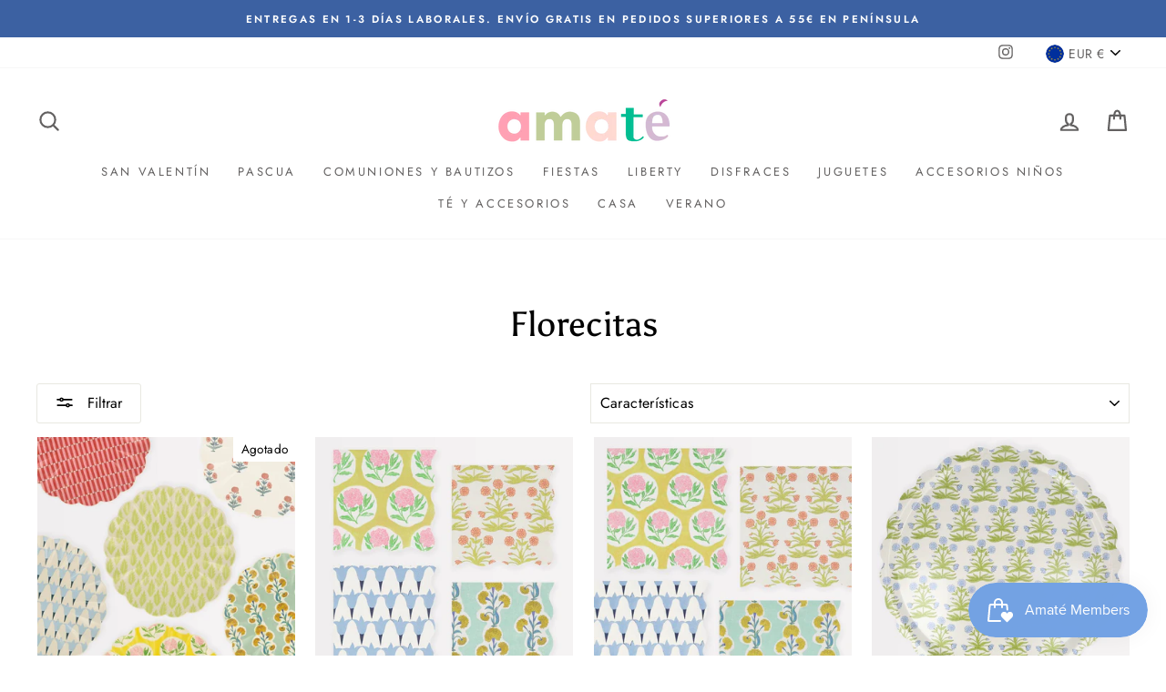

--- FILE ---
content_type: text/html; charset=utf-8
request_url: https://amate.es/collections/florecitas
body_size: 41195
content:
<!doctype html>
<html class="no-js" lang="es" dir="ltr">
<head>
  <meta charset="utf-8">
  <meta http-equiv="X-UA-Compatible" content="IE=edge,chrome=1">
  <meta name="viewport" content="width=device-width,initial-scale=1">
  <meta name="theme-color" content="#3c61a2">
  <link rel="canonical" href="https://amate.es/collections/florecitas">
  <link rel="canonical" href="https://amate.es/collections/florecitas">
  <link rel="preconnect" href="https://cdn.shopify.com">
  <link rel="preconnect" href="https://fonts.shopifycdn.com">
  <link rel="dns-prefetch" href="https://productreviews.shopifycdn.com">
  <link rel="dns-prefetch" href="https://ajax.googleapis.com">
  <link rel="dns-prefetch" href="https://maps.googleapis.com">
  <link rel="dns-prefetch" href="https://maps.gstatic.com"><title>Florecitas
&ndash; Amate es
</title>
<meta property="og:site_name" content="Amate es">
  <meta property="og:url" content="https://amate.es/collections/florecitas">
  <meta property="og:title" content="Florecitas">
  <meta property="og:type" content="website">
  <meta property="og:description" content="Meri Meri, té, fiesta, vajilla, Harney and sons, cumpleaños, velas, comunión, bodas, bautizo, decoración fiesta, candy bar, eventos, guirnalda, plato, servilleta, peluche,  disfraces, juguetes, manualidades, imanix, meri meri"><meta property="og:image" content="http://amate.es/cdn/shop/files/277763_1200x630.jpg?v=1744817115"><meta property="og:image" content="http://amate.es/cdn/shop/files/287835_1200x630.jpg?v=1741035724"><meta property="og:image" content="http://amate.es/cdn/shop/files/287844_1200x630.jpg?v=1741035511">
  <meta property="og:image:secure_url" content="https://amate.es/cdn/shop/files/277763_1200x630.jpg?v=1744817115"><meta property="og:image:secure_url" content="https://amate.es/cdn/shop/files/287835_1200x630.jpg?v=1741035724"><meta property="og:image:secure_url" content="https://amate.es/cdn/shop/files/287844_1200x630.jpg?v=1741035511">
  <meta name="twitter:site" content="@">
  <meta name="twitter:card" content="summary_large_image">
  <meta name="twitter:title" content="Florecitas">
  <meta name="twitter:description" content="Meri Meri, té, fiesta, vajilla, Harney and sons, cumpleaños, velas, comunión, bodas, bautizo, decoración fiesta, candy bar, eventos, guirnalda, plato, servilleta, peluche,  disfraces, juguetes, manualidades, imanix, meri meri">
<style data-shopify>@font-face {
  font-family: Asul;
  font-weight: 400;
  font-style: normal;
  font-display: swap;
  src: url("//amate.es/cdn/fonts/asul/asul_n4.814c5323104eaec8052c156ea81d27e4cc2ecc89.woff2") format("woff2"),
       url("//amate.es/cdn/fonts/asul/asul_n4.fad4580d0c2a0762bf2eec95df0ca1bba03e7345.woff") format("woff");
}

  @font-face {
  font-family: Jost;
  font-weight: 400;
  font-style: normal;
  font-display: swap;
  src: url("//amate.es/cdn/fonts/jost/jost_n4.d47a1b6347ce4a4c9f437608011273009d91f2b7.woff2") format("woff2"),
       url("//amate.es/cdn/fonts/jost/jost_n4.791c46290e672b3f85c3d1c651ef2efa3819eadd.woff") format("woff");
}


  @font-face {
  font-family: Jost;
  font-weight: 600;
  font-style: normal;
  font-display: swap;
  src: url("//amate.es/cdn/fonts/jost/jost_n6.ec1178db7a7515114a2d84e3dd680832b7af8b99.woff2") format("woff2"),
       url("//amate.es/cdn/fonts/jost/jost_n6.b1178bb6bdd3979fef38e103a3816f6980aeaff9.woff") format("woff");
}

  @font-face {
  font-family: Jost;
  font-weight: 400;
  font-style: italic;
  font-display: swap;
  src: url("//amate.es/cdn/fonts/jost/jost_i4.b690098389649750ada222b9763d55796c5283a5.woff2") format("woff2"),
       url("//amate.es/cdn/fonts/jost/jost_i4.fd766415a47e50b9e391ae7ec04e2ae25e7e28b0.woff") format("woff");
}

  @font-face {
  font-family: Jost;
  font-weight: 600;
  font-style: italic;
  font-display: swap;
  src: url("//amate.es/cdn/fonts/jost/jost_i6.9af7e5f39e3a108c08f24047a4276332d9d7b85e.woff2") format("woff2"),
       url("//amate.es/cdn/fonts/jost/jost_i6.2bf310262638f998ed206777ce0b9a3b98b6fe92.woff") format("woff");
}

</style><link href="//amate.es/cdn/shop/t/2/assets/theme.css?v=13119266424341937631730234755" rel="stylesheet" type="text/css" media="all" />
<style data-shopify>:root {
    --typeHeaderPrimary: Asul;
    --typeHeaderFallback: serif;
    --typeHeaderSize: 38px;
    --typeHeaderWeight: 400;
    --typeHeaderLineHeight: 1;
    --typeHeaderSpacing: 0.0em;

    --typeBasePrimary:Jost;
    --typeBaseFallback:sans-serif;
    --typeBaseSize: 16px;
    --typeBaseWeight: 400;
    --typeBaseSpacing: 0.025em;
    --typeBaseLineHeight: 1.6;

    --typeCollectionTitle: 18px;

    --iconWeight: 5px;
    --iconLinecaps: round;

    
      --buttonRadius: 3px;
    

    --colorGridOverlayOpacity: 0.1;
  }</style><script>
    document.documentElement.className = document.documentElement.className.replace('no-js', 'js');

    window.theme = window.theme || {};
    theme.routes = {
      home: "/",
      cart: "/cart",
      cartAdd: "/cart/add.js",
      cartChange: "/cart/change"
    };
    theme.strings = {
      soldOut: "Agotado",
      unavailable: "No disponible",
      stockLabel: "[count] en stock",
      willNotShipUntil: "Será enviado después [date]",
      willBeInStockAfter: "Estará disponible después [date]",
      waitingForStock: "Inventario en el camino",
      savePrice: "Ahorra [saved_amount]",
      cartEmpty: "Su carrito actualmente está vacío.",
      cartTermsConfirmation: "Debe aceptar los términos y condiciones de venta para pagar"
    };
    theme.settings = {
      dynamicVariantsEnable: true,
      dynamicVariantType: "button",
      cartType: "drawer",
      moneyFormat: "€{{amount_with_comma_separator}}",
      saveType: "percent",
      recentlyViewedEnabled: false,
      predictiveSearch: true,
      predictiveSearchType: "product,article,page,collection",
      inventoryThreshold: 10,
      quickView: true,
      themeName: 'Impulse',
      themeVersion: "3.6.2"
    };
  </script>

  <script>window.performance && window.performance.mark && window.performance.mark('shopify.content_for_header.start');</script><meta id="shopify-digital-wallet" name="shopify-digital-wallet" content="/53499101383/digital_wallets/dialog">
<meta name="shopify-checkout-api-token" content="f5856ad622a0334d11a6dded7b14e929">
<meta id="in-context-paypal-metadata" data-shop-id="53499101383" data-venmo-supported="false" data-environment="production" data-locale="es_ES" data-paypal-v4="true" data-currency="EUR">
<link rel="alternate" type="application/atom+xml" title="Feed" href="/collections/florecitas.atom" />
<link rel="next" href="/collections/florecitas?page=2">
<link rel="alternate" type="application/json+oembed" href="https://amate.es/collections/florecitas.oembed">
<script async="async" src="/checkouts/internal/preloads.js?locale=es-ES"></script>
<link rel="preconnect" href="https://shop.app" crossorigin="anonymous">
<script async="async" src="https://shop.app/checkouts/internal/preloads.js?locale=es-ES&shop_id=53499101383" crossorigin="anonymous"></script>
<script id="apple-pay-shop-capabilities" type="application/json">{"shopId":53499101383,"countryCode":"ES","currencyCode":"EUR","merchantCapabilities":["supports3DS"],"merchantId":"gid:\/\/shopify\/Shop\/53499101383","merchantName":"Amate es","requiredBillingContactFields":["postalAddress","email","phone"],"requiredShippingContactFields":["postalAddress","email","phone"],"shippingType":"shipping","supportedNetworks":["visa","maestro","masterCard","amex"],"total":{"type":"pending","label":"Amate es","amount":"1.00"},"shopifyPaymentsEnabled":true,"supportsSubscriptions":true}</script>
<script id="shopify-features" type="application/json">{"accessToken":"f5856ad622a0334d11a6dded7b14e929","betas":["rich-media-storefront-analytics"],"domain":"amate.es","predictiveSearch":true,"shopId":53499101383,"locale":"es"}</script>
<script>var Shopify = Shopify || {};
Shopify.shop = "amate-es.myshopify.com";
Shopify.locale = "es";
Shopify.currency = {"active":"EUR","rate":"1.0"};
Shopify.country = "ES";
Shopify.theme = {"name":"Impulse","id":118953050311,"schema_name":"Impulse","schema_version":"3.6.2","theme_store_id":857,"role":"main"};
Shopify.theme.handle = "null";
Shopify.theme.style = {"id":null,"handle":null};
Shopify.cdnHost = "amate.es/cdn";
Shopify.routes = Shopify.routes || {};
Shopify.routes.root = "/";</script>
<script type="module">!function(o){(o.Shopify=o.Shopify||{}).modules=!0}(window);</script>
<script>!function(o){function n(){var o=[];function n(){o.push(Array.prototype.slice.apply(arguments))}return n.q=o,n}var t=o.Shopify=o.Shopify||{};t.loadFeatures=n(),t.autoloadFeatures=n()}(window);</script>
<script>
  window.ShopifyPay = window.ShopifyPay || {};
  window.ShopifyPay.apiHost = "shop.app\/pay";
  window.ShopifyPay.redirectState = null;
</script>
<script id="shop-js-analytics" type="application/json">{"pageType":"collection"}</script>
<script defer="defer" async type="module" src="//amate.es/cdn/shopifycloud/shop-js/modules/v2/client.init-shop-cart-sync_-aut3ZVe.es.esm.js"></script>
<script defer="defer" async type="module" src="//amate.es/cdn/shopifycloud/shop-js/modules/v2/chunk.common_jR-HGkUL.esm.js"></script>
<script type="module">
  await import("//amate.es/cdn/shopifycloud/shop-js/modules/v2/client.init-shop-cart-sync_-aut3ZVe.es.esm.js");
await import("//amate.es/cdn/shopifycloud/shop-js/modules/v2/chunk.common_jR-HGkUL.esm.js");

  window.Shopify.SignInWithShop?.initShopCartSync?.({"fedCMEnabled":true,"windoidEnabled":true});

</script>
<script>
  window.Shopify = window.Shopify || {};
  if (!window.Shopify.featureAssets) window.Shopify.featureAssets = {};
  window.Shopify.featureAssets['shop-js'] = {"shop-cart-sync":["modules/v2/client.shop-cart-sync_BAYdngfT.es.esm.js","modules/v2/chunk.common_jR-HGkUL.esm.js"],"init-fed-cm":["modules/v2/client.init-fed-cm_C1KIrACA.es.esm.js","modules/v2/chunk.common_jR-HGkUL.esm.js"],"shop-button":["modules/v2/client.shop-button_nPJqyawu.es.esm.js","modules/v2/chunk.common_jR-HGkUL.esm.js"],"init-windoid":["modules/v2/client.init-windoid_BBN3UDv3.es.esm.js","modules/v2/chunk.common_jR-HGkUL.esm.js"],"shop-cash-offers":["modules/v2/client.shop-cash-offers_DHr6BHOX.es.esm.js","modules/v2/chunk.common_jR-HGkUL.esm.js","modules/v2/chunk.modal_K_-4b6jm.esm.js"],"shop-toast-manager":["modules/v2/client.shop-toast-manager_DsmMrndK.es.esm.js","modules/v2/chunk.common_jR-HGkUL.esm.js"],"init-shop-email-lookup-coordinator":["modules/v2/client.init-shop-email-lookup-coordinator_CqHiorcR.es.esm.js","modules/v2/chunk.common_jR-HGkUL.esm.js"],"pay-button":["modules/v2/client.pay-button_CyYMAtLe.es.esm.js","modules/v2/chunk.common_jR-HGkUL.esm.js"],"avatar":["modules/v2/client.avatar_BTnouDA3.es.esm.js"],"init-shop-cart-sync":["modules/v2/client.init-shop-cart-sync_-aut3ZVe.es.esm.js","modules/v2/chunk.common_jR-HGkUL.esm.js"],"shop-login-button":["modules/v2/client.shop-login-button_CkV-3QmP.es.esm.js","modules/v2/chunk.common_jR-HGkUL.esm.js","modules/v2/chunk.modal_K_-4b6jm.esm.js"],"init-customer-accounts-sign-up":["modules/v2/client.init-customer-accounts-sign-up_OVpxiKuf.es.esm.js","modules/v2/client.shop-login-button_CkV-3QmP.es.esm.js","modules/v2/chunk.common_jR-HGkUL.esm.js","modules/v2/chunk.modal_K_-4b6jm.esm.js"],"init-shop-for-new-customer-accounts":["modules/v2/client.init-shop-for-new-customer-accounts_B3-6tUHj.es.esm.js","modules/v2/client.shop-login-button_CkV-3QmP.es.esm.js","modules/v2/chunk.common_jR-HGkUL.esm.js","modules/v2/chunk.modal_K_-4b6jm.esm.js"],"init-customer-accounts":["modules/v2/client.init-customer-accounts_DAvreLqn.es.esm.js","modules/v2/client.shop-login-button_CkV-3QmP.es.esm.js","modules/v2/chunk.common_jR-HGkUL.esm.js","modules/v2/chunk.modal_K_-4b6jm.esm.js"],"shop-follow-button":["modules/v2/client.shop-follow-button_D-yP9CCa.es.esm.js","modules/v2/chunk.common_jR-HGkUL.esm.js","modules/v2/chunk.modal_K_-4b6jm.esm.js"],"lead-capture":["modules/v2/client.lead-capture_cgi9rykO.es.esm.js","modules/v2/chunk.common_jR-HGkUL.esm.js","modules/v2/chunk.modal_K_-4b6jm.esm.js"],"checkout-modal":["modules/v2/client.checkout-modal_CNOx8cMi.es.esm.js","modules/v2/chunk.common_jR-HGkUL.esm.js","modules/v2/chunk.modal_K_-4b6jm.esm.js"],"shop-login":["modules/v2/client.shop-login_B0Pz78O1.es.esm.js","modules/v2/chunk.common_jR-HGkUL.esm.js","modules/v2/chunk.modal_K_-4b6jm.esm.js"],"payment-terms":["modules/v2/client.payment-terms_DHTqhmPP.es.esm.js","modules/v2/chunk.common_jR-HGkUL.esm.js","modules/v2/chunk.modal_K_-4b6jm.esm.js"]};
</script>
<script>(function() {
  var isLoaded = false;
  function asyncLoad() {
    if (isLoaded) return;
    isLoaded = true;
    var urls = ["https:\/\/loox.io\/widget\/VybVSEsHx5\/loox.1612494115976.js?shop=amate-es.myshopify.com","https:\/\/cdn.shopify.com\/s\/files\/1\/0683\/1371\/0892\/files\/splmn-shopify-prod-August-31.min.js?v=1693985059\u0026shop=amate-es.myshopify.com","https:\/\/s3.eu-west-1.amazonaws.com\/production-klarna-il-shopify-osm\/7bec47374bc1cb6b6338dfd4d69e7bffd4f4b70b\/amate-es.myshopify.com-1750058265770.js?shop=amate-es.myshopify.com","https:\/\/cdn.shopify.com\/s\/files\/1\/0534\/9910\/1383\/t\/2\/assets\/loy_53499101383.js?v=1759913412\u0026shop=amate-es.myshopify.com"];
    for (var i = 0; i < urls.length; i++) {
      var s = document.createElement('script');
      s.type = 'text/javascript';
      s.async = true;
      s.src = urls[i];
      var x = document.getElementsByTagName('script')[0];
      x.parentNode.insertBefore(s, x);
    }
  };
  if(window.attachEvent) {
    window.attachEvent('onload', asyncLoad);
  } else {
    window.addEventListener('load', asyncLoad, false);
  }
})();</script>
<script id="__st">var __st={"a":53499101383,"offset":3600,"reqid":"3393299a-265e-4300-855e-bd712e730b83-1769001237","pageurl":"amate.es\/collections\/florecitas","u":"8228c7ce02f2","p":"collection","rtyp":"collection","rid":415206441178};</script>
<script>window.ShopifyPaypalV4VisibilityTracking = true;</script>
<script id="captcha-bootstrap">!function(){'use strict';const t='contact',e='account',n='new_comment',o=[[t,t],['blogs',n],['comments',n],[t,'customer']],c=[[e,'customer_login'],[e,'guest_login'],[e,'recover_customer_password'],[e,'create_customer']],r=t=>t.map((([t,e])=>`form[action*='/${t}']:not([data-nocaptcha='true']) input[name='form_type'][value='${e}']`)).join(','),a=t=>()=>t?[...document.querySelectorAll(t)].map((t=>t.form)):[];function s(){const t=[...o],e=r(t);return a(e)}const i='password',u='form_key',d=['recaptcha-v3-token','g-recaptcha-response','h-captcha-response',i],f=()=>{try{return window.sessionStorage}catch{return}},m='__shopify_v',_=t=>t.elements[u];function p(t,e,n=!1){try{const o=window.sessionStorage,c=JSON.parse(o.getItem(e)),{data:r}=function(t){const{data:e,action:n}=t;return t[m]||n?{data:e,action:n}:{data:t,action:n}}(c);for(const[e,n]of Object.entries(r))t.elements[e]&&(t.elements[e].value=n);n&&o.removeItem(e)}catch(o){console.error('form repopulation failed',{error:o})}}const l='form_type',E='cptcha';function T(t){t.dataset[E]=!0}const w=window,h=w.document,L='Shopify',v='ce_forms',y='captcha';let A=!1;((t,e)=>{const n=(g='f06e6c50-85a8-45c8-87d0-21a2b65856fe',I='https://cdn.shopify.com/shopifycloud/storefront-forms-hcaptcha/ce_storefront_forms_captcha_hcaptcha.v1.5.2.iife.js',D={infoText:'Protegido por hCaptcha',privacyText:'Privacidad',termsText:'Términos'},(t,e,n)=>{const o=w[L][v],c=o.bindForm;if(c)return c(t,g,e,D).then(n);var r;o.q.push([[t,g,e,D],n]),r=I,A||(h.body.append(Object.assign(h.createElement('script'),{id:'captcha-provider',async:!0,src:r})),A=!0)});var g,I,D;w[L]=w[L]||{},w[L][v]=w[L][v]||{},w[L][v].q=[],w[L][y]=w[L][y]||{},w[L][y].protect=function(t,e){n(t,void 0,e),T(t)},Object.freeze(w[L][y]),function(t,e,n,w,h,L){const[v,y,A,g]=function(t,e,n){const i=e?o:[],u=t?c:[],d=[...i,...u],f=r(d),m=r(i),_=r(d.filter((([t,e])=>n.includes(e))));return[a(f),a(m),a(_),s()]}(w,h,L),I=t=>{const e=t.target;return e instanceof HTMLFormElement?e:e&&e.form},D=t=>v().includes(t);t.addEventListener('submit',(t=>{const e=I(t);if(!e)return;const n=D(e)&&!e.dataset.hcaptchaBound&&!e.dataset.recaptchaBound,o=_(e),c=g().includes(e)&&(!o||!o.value);(n||c)&&t.preventDefault(),c&&!n&&(function(t){try{if(!f())return;!function(t){const e=f();if(!e)return;const n=_(t);if(!n)return;const o=n.value;o&&e.removeItem(o)}(t);const e=Array.from(Array(32),(()=>Math.random().toString(36)[2])).join('');!function(t,e){_(t)||t.append(Object.assign(document.createElement('input'),{type:'hidden',name:u})),t.elements[u].value=e}(t,e),function(t,e){const n=f();if(!n)return;const o=[...t.querySelectorAll(`input[type='${i}']`)].map((({name:t})=>t)),c=[...d,...o],r={};for(const[a,s]of new FormData(t).entries())c.includes(a)||(r[a]=s);n.setItem(e,JSON.stringify({[m]:1,action:t.action,data:r}))}(t,e)}catch(e){console.error('failed to persist form',e)}}(e),e.submit())}));const S=(t,e)=>{t&&!t.dataset[E]&&(n(t,e.some((e=>e===t))),T(t))};for(const o of['focusin','change'])t.addEventListener(o,(t=>{const e=I(t);D(e)&&S(e,y())}));const B=e.get('form_key'),M=e.get(l),P=B&&M;t.addEventListener('DOMContentLoaded',(()=>{const t=y();if(P)for(const e of t)e.elements[l].value===M&&p(e,B);[...new Set([...A(),...v().filter((t=>'true'===t.dataset.shopifyCaptcha))])].forEach((e=>S(e,t)))}))}(h,new URLSearchParams(w.location.search),n,t,e,['guest_login'])})(!0,!0)}();</script>
<script integrity="sha256-4kQ18oKyAcykRKYeNunJcIwy7WH5gtpwJnB7kiuLZ1E=" data-source-attribution="shopify.loadfeatures" defer="defer" src="//amate.es/cdn/shopifycloud/storefront/assets/storefront/load_feature-a0a9edcb.js" crossorigin="anonymous"></script>
<script crossorigin="anonymous" defer="defer" src="//amate.es/cdn/shopifycloud/storefront/assets/shopify_pay/storefront-65b4c6d7.js?v=20250812"></script>
<script data-source-attribution="shopify.dynamic_checkout.dynamic.init">var Shopify=Shopify||{};Shopify.PaymentButton=Shopify.PaymentButton||{isStorefrontPortableWallets:!0,init:function(){window.Shopify.PaymentButton.init=function(){};var t=document.createElement("script");t.src="https://amate.es/cdn/shopifycloud/portable-wallets/latest/portable-wallets.es.js",t.type="module",document.head.appendChild(t)}};
</script>
<script data-source-attribution="shopify.dynamic_checkout.buyer_consent">
  function portableWalletsHideBuyerConsent(e){var t=document.getElementById("shopify-buyer-consent"),n=document.getElementById("shopify-subscription-policy-button");t&&n&&(t.classList.add("hidden"),t.setAttribute("aria-hidden","true"),n.removeEventListener("click",e))}function portableWalletsShowBuyerConsent(e){var t=document.getElementById("shopify-buyer-consent"),n=document.getElementById("shopify-subscription-policy-button");t&&n&&(t.classList.remove("hidden"),t.removeAttribute("aria-hidden"),n.addEventListener("click",e))}window.Shopify?.PaymentButton&&(window.Shopify.PaymentButton.hideBuyerConsent=portableWalletsHideBuyerConsent,window.Shopify.PaymentButton.showBuyerConsent=portableWalletsShowBuyerConsent);
</script>
<script data-source-attribution="shopify.dynamic_checkout.cart.bootstrap">document.addEventListener("DOMContentLoaded",(function(){function t(){return document.querySelector("shopify-accelerated-checkout-cart, shopify-accelerated-checkout")}if(t())Shopify.PaymentButton.init();else{new MutationObserver((function(e,n){t()&&(Shopify.PaymentButton.init(),n.disconnect())})).observe(document.body,{childList:!0,subtree:!0})}}));
</script>
<script id='scb4127' type='text/javascript' async='' src='https://amate.es/cdn/shopifycloud/privacy-banner/storefront-banner.js'></script><link id="shopify-accelerated-checkout-styles" rel="stylesheet" media="screen" href="https://amate.es/cdn/shopifycloud/portable-wallets/latest/accelerated-checkout-backwards-compat.css" crossorigin="anonymous">
<style id="shopify-accelerated-checkout-cart">
        #shopify-buyer-consent {
  margin-top: 1em;
  display: inline-block;
  width: 100%;
}

#shopify-buyer-consent.hidden {
  display: none;
}

#shopify-subscription-policy-button {
  background: none;
  border: none;
  padding: 0;
  text-decoration: underline;
  font-size: inherit;
  cursor: pointer;
}

#shopify-subscription-policy-button::before {
  box-shadow: none;
}

      </style>

<script>window.performance && window.performance.mark && window.performance.mark('shopify.content_for_header.end');</script>

  <script src="//amate.es/cdn/shop/t/2/assets/vendor-scripts-v7.js" defer="defer"></script><link rel="preload" as="style" href="//amate.es/cdn/shop/t/2/assets/currency-flags.css" onload="this.onload=null;this.rel='stylesheet'">
    <link rel="stylesheet" href="//amate.es/cdn/shop/t/2/assets/currency-flags.css"><script src="//amate.es/cdn/shop/t/2/assets/theme.js?v=9435249751767744711611929948" defer="defer"></script><script>var loox_global_hash = '1768680532536';</script><style>.loox-reviews-default { max-width: 1200px; margin: 0 auto; }</style>
<script src="https://cdn.shopify.com/extensions/19689677-6488-4a31-adf3-fcf4359c5fd9/forms-2295/assets/shopify-forms-loader.js" type="text/javascript" defer="defer"></script>
<script src="https://cdn.shopify.com/extensions/019bdd7a-c110-7969-8f1c-937dfc03ea8a/smile-io-272/assets/smile-loader.js" type="text/javascript" defer="defer"></script>
<link href="https://monorail-edge.shopifysvc.com" rel="dns-prefetch">
<script>(function(){if ("sendBeacon" in navigator && "performance" in window) {try {var session_token_from_headers = performance.getEntriesByType('navigation')[0].serverTiming.find(x => x.name == '_s').description;} catch {var session_token_from_headers = undefined;}var session_cookie_matches = document.cookie.match(/_shopify_s=([^;]*)/);var session_token_from_cookie = session_cookie_matches && session_cookie_matches.length === 2 ? session_cookie_matches[1] : "";var session_token = session_token_from_headers || session_token_from_cookie || "";function handle_abandonment_event(e) {var entries = performance.getEntries().filter(function(entry) {return /monorail-edge.shopifysvc.com/.test(entry.name);});if (!window.abandonment_tracked && entries.length === 0) {window.abandonment_tracked = true;var currentMs = Date.now();var navigation_start = performance.timing.navigationStart;var payload = {shop_id: 53499101383,url: window.location.href,navigation_start,duration: currentMs - navigation_start,session_token,page_type: "collection"};window.navigator.sendBeacon("https://monorail-edge.shopifysvc.com/v1/produce", JSON.stringify({schema_id: "online_store_buyer_site_abandonment/1.1",payload: payload,metadata: {event_created_at_ms: currentMs,event_sent_at_ms: currentMs}}));}}window.addEventListener('pagehide', handle_abandonment_event);}}());</script>
<script id="web-pixels-manager-setup">(function e(e,d,r,n,o){if(void 0===o&&(o={}),!Boolean(null===(a=null===(i=window.Shopify)||void 0===i?void 0:i.analytics)||void 0===a?void 0:a.replayQueue)){var i,a;window.Shopify=window.Shopify||{};var t=window.Shopify;t.analytics=t.analytics||{};var s=t.analytics;s.replayQueue=[],s.publish=function(e,d,r){return s.replayQueue.push([e,d,r]),!0};try{self.performance.mark("wpm:start")}catch(e){}var l=function(){var e={modern:/Edge?\/(1{2}[4-9]|1[2-9]\d|[2-9]\d{2}|\d{4,})\.\d+(\.\d+|)|Firefox\/(1{2}[4-9]|1[2-9]\d|[2-9]\d{2}|\d{4,})\.\d+(\.\d+|)|Chrom(ium|e)\/(9{2}|\d{3,})\.\d+(\.\d+|)|(Maci|X1{2}).+ Version\/(15\.\d+|(1[6-9]|[2-9]\d|\d{3,})\.\d+)([,.]\d+|)( \(\w+\)|)( Mobile\/\w+|) Safari\/|Chrome.+OPR\/(9{2}|\d{3,})\.\d+\.\d+|(CPU[ +]OS|iPhone[ +]OS|CPU[ +]iPhone|CPU IPhone OS|CPU iPad OS)[ +]+(15[._]\d+|(1[6-9]|[2-9]\d|\d{3,})[._]\d+)([._]\d+|)|Android:?[ /-](13[3-9]|1[4-9]\d|[2-9]\d{2}|\d{4,})(\.\d+|)(\.\d+|)|Android.+Firefox\/(13[5-9]|1[4-9]\d|[2-9]\d{2}|\d{4,})\.\d+(\.\d+|)|Android.+Chrom(ium|e)\/(13[3-9]|1[4-9]\d|[2-9]\d{2}|\d{4,})\.\d+(\.\d+|)|SamsungBrowser\/([2-9]\d|\d{3,})\.\d+/,legacy:/Edge?\/(1[6-9]|[2-9]\d|\d{3,})\.\d+(\.\d+|)|Firefox\/(5[4-9]|[6-9]\d|\d{3,})\.\d+(\.\d+|)|Chrom(ium|e)\/(5[1-9]|[6-9]\d|\d{3,})\.\d+(\.\d+|)([\d.]+$|.*Safari\/(?![\d.]+ Edge\/[\d.]+$))|(Maci|X1{2}).+ Version\/(10\.\d+|(1[1-9]|[2-9]\d|\d{3,})\.\d+)([,.]\d+|)( \(\w+\)|)( Mobile\/\w+|) Safari\/|Chrome.+OPR\/(3[89]|[4-9]\d|\d{3,})\.\d+\.\d+|(CPU[ +]OS|iPhone[ +]OS|CPU[ +]iPhone|CPU IPhone OS|CPU iPad OS)[ +]+(10[._]\d+|(1[1-9]|[2-9]\d|\d{3,})[._]\d+)([._]\d+|)|Android:?[ /-](13[3-9]|1[4-9]\d|[2-9]\d{2}|\d{4,})(\.\d+|)(\.\d+|)|Mobile Safari.+OPR\/([89]\d|\d{3,})\.\d+\.\d+|Android.+Firefox\/(13[5-9]|1[4-9]\d|[2-9]\d{2}|\d{4,})\.\d+(\.\d+|)|Android.+Chrom(ium|e)\/(13[3-9]|1[4-9]\d|[2-9]\d{2}|\d{4,})\.\d+(\.\d+|)|Android.+(UC? ?Browser|UCWEB|U3)[ /]?(15\.([5-9]|\d{2,})|(1[6-9]|[2-9]\d|\d{3,})\.\d+)\.\d+|SamsungBrowser\/(5\.\d+|([6-9]|\d{2,})\.\d+)|Android.+MQ{2}Browser\/(14(\.(9|\d{2,})|)|(1[5-9]|[2-9]\d|\d{3,})(\.\d+|))(\.\d+|)|K[Aa][Ii]OS\/(3\.\d+|([4-9]|\d{2,})\.\d+)(\.\d+|)/},d=e.modern,r=e.legacy,n=navigator.userAgent;return n.match(d)?"modern":n.match(r)?"legacy":"unknown"}(),u="modern"===l?"modern":"legacy",c=(null!=n?n:{modern:"",legacy:""})[u],f=function(e){return[e.baseUrl,"/wpm","/b",e.hashVersion,"modern"===e.buildTarget?"m":"l",".js"].join("")}({baseUrl:d,hashVersion:r,buildTarget:u}),m=function(e){var d=e.version,r=e.bundleTarget,n=e.surface,o=e.pageUrl,i=e.monorailEndpoint;return{emit:function(e){var a=e.status,t=e.errorMsg,s=(new Date).getTime(),l=JSON.stringify({metadata:{event_sent_at_ms:s},events:[{schema_id:"web_pixels_manager_load/3.1",payload:{version:d,bundle_target:r,page_url:o,status:a,surface:n,error_msg:t},metadata:{event_created_at_ms:s}}]});if(!i)return console&&console.warn&&console.warn("[Web Pixels Manager] No Monorail endpoint provided, skipping logging."),!1;try{return self.navigator.sendBeacon.bind(self.navigator)(i,l)}catch(e){}var u=new XMLHttpRequest;try{return u.open("POST",i,!0),u.setRequestHeader("Content-Type","text/plain"),u.send(l),!0}catch(e){return console&&console.warn&&console.warn("[Web Pixels Manager] Got an unhandled error while logging to Monorail."),!1}}}}({version:r,bundleTarget:l,surface:e.surface,pageUrl:self.location.href,monorailEndpoint:e.monorailEndpoint});try{o.browserTarget=l,function(e){var d=e.src,r=e.async,n=void 0===r||r,o=e.onload,i=e.onerror,a=e.sri,t=e.scriptDataAttributes,s=void 0===t?{}:t,l=document.createElement("script"),u=document.querySelector("head"),c=document.querySelector("body");if(l.async=n,l.src=d,a&&(l.integrity=a,l.crossOrigin="anonymous"),s)for(var f in s)if(Object.prototype.hasOwnProperty.call(s,f))try{l.dataset[f]=s[f]}catch(e){}if(o&&l.addEventListener("load",o),i&&l.addEventListener("error",i),u)u.appendChild(l);else{if(!c)throw new Error("Did not find a head or body element to append the script");c.appendChild(l)}}({src:f,async:!0,onload:function(){if(!function(){var e,d;return Boolean(null===(d=null===(e=window.Shopify)||void 0===e?void 0:e.analytics)||void 0===d?void 0:d.initialized)}()){var d=window.webPixelsManager.init(e)||void 0;if(d){var r=window.Shopify.analytics;r.replayQueue.forEach((function(e){var r=e[0],n=e[1],o=e[2];d.publishCustomEvent(r,n,o)})),r.replayQueue=[],r.publish=d.publishCustomEvent,r.visitor=d.visitor,r.initialized=!0}}},onerror:function(){return m.emit({status:"failed",errorMsg:"".concat(f," has failed to load")})},sri:function(e){var d=/^sha384-[A-Za-z0-9+/=]+$/;return"string"==typeof e&&d.test(e)}(c)?c:"",scriptDataAttributes:o}),m.emit({status:"loading"})}catch(e){m.emit({status:"failed",errorMsg:(null==e?void 0:e.message)||"Unknown error"})}}})({shopId: 53499101383,storefrontBaseUrl: "https://amate.es",extensionsBaseUrl: "https://extensions.shopifycdn.com/cdn/shopifycloud/web-pixels-manager",monorailEndpoint: "https://monorail-edge.shopifysvc.com/unstable/produce_batch",surface: "storefront-renderer",enabledBetaFlags: ["2dca8a86"],webPixelsConfigList: [{"id":"394920284","configuration":"{\"pixel_id\":\"149888690338436\",\"pixel_type\":\"facebook_pixel\",\"metaapp_system_user_token\":\"-\"}","eventPayloadVersion":"v1","runtimeContext":"OPEN","scriptVersion":"ca16bc87fe92b6042fbaa3acc2fbdaa6","type":"APP","apiClientId":2329312,"privacyPurposes":["ANALYTICS","MARKETING","SALE_OF_DATA"],"dataSharingAdjustments":{"protectedCustomerApprovalScopes":["read_customer_address","read_customer_email","read_customer_name","read_customer_personal_data","read_customer_phone"]}},{"id":"shopify-app-pixel","configuration":"{}","eventPayloadVersion":"v1","runtimeContext":"STRICT","scriptVersion":"0450","apiClientId":"shopify-pixel","type":"APP","privacyPurposes":["ANALYTICS","MARKETING"]},{"id":"shopify-custom-pixel","eventPayloadVersion":"v1","runtimeContext":"LAX","scriptVersion":"0450","apiClientId":"shopify-pixel","type":"CUSTOM","privacyPurposes":["ANALYTICS","MARKETING"]}],isMerchantRequest: false,initData: {"shop":{"name":"Amate es","paymentSettings":{"currencyCode":"EUR"},"myshopifyDomain":"amate-es.myshopify.com","countryCode":"ES","storefrontUrl":"https:\/\/amate.es"},"customer":null,"cart":null,"checkout":null,"productVariants":[],"purchasingCompany":null},},"https://amate.es/cdn","fcfee988w5aeb613cpc8e4bc33m6693e112",{"modern":"","legacy":""},{"shopId":"53499101383","storefrontBaseUrl":"https:\/\/amate.es","extensionBaseUrl":"https:\/\/extensions.shopifycdn.com\/cdn\/shopifycloud\/web-pixels-manager","surface":"storefront-renderer","enabledBetaFlags":"[\"2dca8a86\"]","isMerchantRequest":"false","hashVersion":"fcfee988w5aeb613cpc8e4bc33m6693e112","publish":"custom","events":"[[\"page_viewed\",{}],[\"collection_viewed\",{\"collection\":{\"id\":\"415206441178\",\"title\":\"Florecitas\",\"productVariants\":[{\"price\":{\"amount\":65.9,\"currencyCode\":\"EUR\"},\"product\":{\"title\":\"Set de Platos Grandes Meri Meri x Molly Mahon melamina\",\"vendor\":\"MeriMeri\",\"id\":\"14909604200796\",\"untranslatedTitle\":\"Set de Platos Grandes Meri Meri x Molly Mahon melamina\",\"url\":\"\/products\/277763\",\"type\":\"\"},\"id\":\"54082180186460\",\"image\":{\"src\":\"\/\/amate.es\/cdn\/shop\/files\/277763.jpg?v=1744817115\"},\"sku\":\"277763\",\"title\":\"Default Title\",\"untranslatedTitle\":\"Default Title\"},{\"price\":{\"amount\":8.5,\"currencyCode\":\"EUR\"},\"product\":{\"title\":\"Servilletas Pequeñas Meri Meri x Molly Mahon\",\"vendor\":\"MeriMeri\",\"id\":\"14909598335324\",\"untranslatedTitle\":\"Servilletas Pequeñas Meri Meri x Molly Mahon\",\"url\":\"\/products\/287835\",\"type\":\"\"},\"id\":\"54082150891868\",\"image\":{\"src\":\"\/\/amate.es\/cdn\/shop\/files\/287835.jpg?v=1741035724\"},\"sku\":\"287835\",\"title\":\"Default Title\",\"untranslatedTitle\":\"Default Title\"},{\"price\":{\"amount\":9.5,\"currencyCode\":\"EUR\"},\"product\":{\"title\":\"Servilletas Grandes Meri Meri x Molly Mahon\",\"vendor\":\"MeriMeri\",\"id\":\"14909597483356\",\"untranslatedTitle\":\"Servilletas Grandes Meri Meri x Molly Mahon\",\"url\":\"\/products\/287844\",\"type\":\"\"},\"id\":\"54082147909980\",\"image\":{\"src\":\"\/\/amate.es\/cdn\/shop\/files\/287844.jpg?v=1741035511\"},\"sku\":\"287844\",\"title\":\"Default Title\",\"untranslatedTitle\":\"Default Title\"},{\"price\":{\"amount\":75.0,\"currencyCode\":\"EUR\"},\"product\":{\"title\":\"Bandeja Grande Meri Meri x Molly Mahon\",\"vendor\":\"MeriMeri\",\"id\":\"14909599383900\",\"untranslatedTitle\":\"Bandeja Grande Meri Meri x Molly Mahon\",\"url\":\"\/products\/288393\",\"type\":\"\"},\"id\":\"54082153808220\",\"image\":{\"src\":\"\/\/amate.es\/cdn\/shop\/files\/288393.jpg?v=1741035922\"},\"sku\":\"288393\",\"title\":\"Default Title\",\"untranslatedTitle\":\"Default Title\"},{\"price\":{\"amount\":72.5,\"currencyCode\":\"EUR\"},\"product\":{\"title\":\"Bandeja Pequeña Meri Meri x Molly Mahon\",\"vendor\":\"MeriMeri\",\"id\":\"14909595746652\",\"untranslatedTitle\":\"Bandeja Pequeña Meri Meri x Molly Mahon\",\"url\":\"\/products\/288402\",\"type\":\"\"},\"id\":\"54082143224156\",\"image\":{\"src\":\"\/\/amate.es\/cdn\/shop\/files\/288402.jpg?v=1741035219\"},\"sku\":\"288402\",\"title\":\"Default Title\",\"untranslatedTitle\":\"Default Title\"},{\"price\":{\"amount\":50.5,\"currencyCode\":\"EUR\"},\"product\":{\"title\":\"Guirnalda Tela Molly Mahon\",\"vendor\":\"MeriMeri\",\"id\":\"8743572013404\",\"untranslatedTitle\":\"Guirnalda Tela Molly Mahon\",\"url\":\"\/products\/molly-mahon-fabric-garland\",\"type\":\"\"},\"id\":\"47632989978972\",\"image\":{\"src\":\"\/\/amate.es\/cdn\/shop\/files\/275549a_24E.jpg?v=1707429898\"},\"sku\":\"275549\",\"title\":\"Default Title\",\"untranslatedTitle\":\"Default Title\"},{\"price\":{\"amount\":16.5,\"currencyCode\":\"EUR\"},\"product\":{\"title\":\"Kit de cupcakes de jardín de flores\",\"vendor\":\"MeriMeri\",\"id\":\"7896756584666\",\"untranslatedTitle\":\"Kit de cupcakes de jardín de flores\",\"url\":\"\/products\/kit-de-cupcakes-de-jardin-de-flores\",\"type\":\"\"},\"id\":\"43613280305370\",\"image\":{\"src\":\"\/\/amate.es\/cdn\/shop\/products\/222822a_22E.jpg?v=1673600777\"},\"sku\":\"222822\",\"title\":\"Default Title\",\"untranslatedTitle\":\"Default Title\"},{\"price\":{\"amount\":19.5,\"currencyCode\":\"EUR\"},\"product\":{\"title\":\"Velas de Flores\",\"vendor\":\"MeriMeri\",\"id\":\"14911894487388\",\"untranslatedTitle\":\"Velas de Flores\",\"url\":\"\/products\/molded-flower-candles\",\"type\":\"\"},\"id\":\"54094598406492\",\"image\":{\"src\":\"\/\/amate.es\/cdn\/shop\/files\/289086.jpg?v=1741265836\"},\"sku\":\"289086\",\"title\":\"Default Title\",\"untranslatedTitle\":\"Default Title\"},{\"price\":{\"amount\":17.0,\"currencyCode\":\"EUR\"},\"product\":{\"title\":\"Manteles individuales en color pastel\",\"vendor\":\"MeriMeri\",\"id\":\"14891428217180\",\"untranslatedTitle\":\"Manteles individuales en color pastel\",\"url\":\"\/products\/manteles-individuales-en-color-pastel\",\"type\":\"\"},\"id\":\"53991239450972\",\"image\":{\"src\":\"\/\/amate.es\/cdn\/shop\/files\/283173.jpg?v=1739812912\"},\"sku\":\"283173\",\"title\":\"Default Title\",\"untranslatedTitle\":\"Default Title\"},{\"price\":{\"amount\":8.5,\"currencyCode\":\"EUR\"},\"product\":{\"title\":\"Vasos con estampado floral\",\"vendor\":\"MeriMeri\",\"id\":\"14909601939804\",\"untranslatedTitle\":\"Vasos con estampado floral\",\"url\":\"\/products\/283344\",\"type\":\"\"},\"id\":\"54082172977500\",\"image\":{\"src\":\"\/\/amate.es\/cdn\/shop\/files\/283344.jpg?v=1741036769\"},\"sku\":\"283344\",\"title\":\"Default Title\",\"untranslatedTitle\":\"Default Title\"},{\"price\":{\"amount\":9.5,\"currencyCode\":\"EUR\"},\"product\":{\"title\":\"Platos medianos con estampado floral\",\"vendor\":\"MeriMeri\",\"id\":\"14909601087836\",\"untranslatedTitle\":\"Platos medianos con estampado floral\",\"url\":\"\/products\/283254\",\"type\":\"\"},\"id\":\"54082167963996\",\"image\":{\"src\":\"\/\/amate.es\/cdn\/shop\/files\/283254.jpg?v=1741036638\"},\"sku\":\"283254\",\"title\":\"Default Title\",\"untranslatedTitle\":\"Default Title\"},{\"price\":{\"amount\":12.5,\"currencyCode\":\"EUR\"},\"product\":{\"title\":\"Platos grandes con estampado floral\",\"vendor\":\"MeriMeri\",\"id\":\"14891417764188\",\"untranslatedTitle\":\"Platos grandes con estampado floral\",\"url\":\"\/products\/platos-grandes-con-estampado-floral\",\"type\":\"\"},\"id\":\"53991207174492\",\"image\":{\"src\":\"\/\/amate.es\/cdn\/shop\/files\/283308.jpg?v=1739812233\"},\"sku\":\"283308\",\"title\":\"Default Title\",\"untranslatedTitle\":\"Default Title\"},{\"price\":{\"amount\":8.5,\"currencyCode\":\"EUR\"},\"product\":{\"title\":\"Servilletas pequeñas con estampado floral\",\"vendor\":\"MeriMeri\",\"id\":\"14891407835484\",\"untranslatedTitle\":\"Servilletas pequeñas con estampado floral\",\"url\":\"\/products\/servilletas-pequenas-con-estampado-floral\",\"type\":\"\"},\"id\":\"53991160742236\",\"image\":{\"src\":\"\/\/amate.es\/cdn\/shop\/files\/283326.jpg?v=1739811926\"},\"sku\":\"283326\",\"title\":\"Default Title\",\"untranslatedTitle\":\"Default Title\"},{\"price\":{\"amount\":9.0,\"currencyCode\":\"EUR\"},\"product\":{\"title\":\"Servilletas de flores de primavera\",\"vendor\":\"MeriMeri\",\"id\":\"14909594665308\",\"untranslatedTitle\":\"Servilletas de flores de primavera\",\"url\":\"\/products\/282417\",\"type\":\"\"},\"id\":\"54082140668252\",\"image\":{\"src\":\"\/\/amate.es\/cdn\/shop\/files\/282417b.jpg?v=1741035028\"},\"sku\":\"282417\",\"title\":\"Default Title\",\"untranslatedTitle\":\"Default Title\"},{\"price\":{\"amount\":9.5,\"currencyCode\":\"EUR\"},\"product\":{\"title\":\"Platos Medianos Cottage Garden\",\"vendor\":\"MeriMeri\",\"id\":\"14909600334172\",\"untranslatedTitle\":\"Platos Medianos Cottage Garden\",\"url\":\"\/products\/282939\",\"type\":\"\"},\"id\":\"54082158428508\",\"image\":{\"src\":\"\/\/amate.es\/cdn\/shop\/files\/282939.jpg?v=1741036229\"},\"sku\":\"282939\",\"title\":\"Default Title\",\"untranslatedTitle\":\"Default Title\"},{\"price\":{\"amount\":12.5,\"currencyCode\":\"EUR\"},\"product\":{\"title\":\"Platos grandes Cottage Garden\",\"vendor\":\"MeriMeri\",\"id\":\"14891437883740\",\"untranslatedTitle\":\"Platos grandes Cottage Garden\",\"url\":\"\/products\/platos-grandes-con-estampado-floral-1\",\"type\":\"\"},\"id\":\"53991285883228\",\"image\":{\"src\":\"\/\/amate.es\/cdn\/shop\/files\/282930.jpg?v=1739813142\"},\"sku\":\"282930\",\"title\":\"Default Title\",\"untranslatedTitle\":\"Default Title\"},{\"price\":{\"amount\":7.5,\"currencyCode\":\"EUR\"},\"product\":{\"title\":\"Servilletas pequeñas Cottage Garden\",\"vendor\":\"MeriMeri\",\"id\":\"14891459969372\",\"untranslatedTitle\":\"Servilletas pequeñas Cottage Garden\",\"url\":\"\/products\/servilletas-pequenas-cottage-garden\",\"type\":\"\"},\"id\":\"53991375864156\",\"image\":{\"src\":\"\/\/amate.es\/cdn\/shop\/files\/282957a.jpg?v=1739814098\"},\"sku\":\"282957\",\"title\":\"Default Title\",\"untranslatedTitle\":\"Default Title\"},{\"price\":{\"amount\":9.5,\"currencyCode\":\"EUR\"},\"product\":{\"title\":\"Servilletas grandes Cottage Gardden\",\"vendor\":\"MeriMeri\",\"id\":\"14891449418076\",\"untranslatedTitle\":\"Servilletas grandes Cottage Gardden\",\"url\":\"\/products\/servilletas-grandes-cottage-gardden\",\"type\":\"\"},\"id\":\"53991324877148\",\"image\":{\"src\":\"\/\/amate.es\/cdn\/shop\/files\/282948.jpg?v=1739813587\"},\"sku\":\"282948\",\"title\":\"Default Title\",\"untranslatedTitle\":\"Default Title\"},{\"price\":{\"amount\":8.5,\"currencyCode\":\"EUR\"},\"product\":{\"title\":\"Vasos Vintage Floral\",\"vendor\":\"MeriMeri\",\"id\":\"14854410404188\",\"untranslatedTitle\":\"Vasos Vintage Floral\",\"url\":\"\/products\/vasos-vintage-floral\",\"type\":\"\"},\"id\":\"53838337278300\",\"image\":{\"src\":\"\/\/amate.es\/cdn\/shop\/files\/IMG-2658.jpg?v=1738583816\"},\"sku\":\"289338\",\"title\":\"Default Title\",\"untranslatedTitle\":\"Default Title\"},{\"price\":{\"amount\":9.5,\"currencyCode\":\"EUR\"},\"product\":{\"title\":\"Servilletas grandes Vintage Floral\",\"vendor\":\"MeriMeri\",\"id\":\"14853832933724\",\"untranslatedTitle\":\"Servilletas grandes Vintage Floral\",\"url\":\"\/products\/servilletas-grandes-vintage-floral\",\"type\":\"\"},\"id\":\"53834614276444\",\"image\":{\"src\":\"\/\/amate.es\/cdn\/shop\/files\/289320a_25E.jpg?v=1737328613\"},\"sku\":\"289320\",\"title\":\"Default Title\",\"untranslatedTitle\":\"Default Title\"},{\"price\":{\"amount\":11.5,\"currencyCode\":\"EUR\"},\"product\":{\"title\":\"Platos medianos Vintage Floral\",\"vendor\":\"MeriMeri\",\"id\":\"14853827723612\",\"untranslatedTitle\":\"Platos medianos Vintage Floral\",\"url\":\"\/products\/platos-medianos-vintage-floral\",\"type\":\"\"},\"id\":\"53834571448668\",\"image\":{\"src\":\"\/\/amate.es\/cdn\/shop\/files\/289311b_25E.jpg?v=1737328440\"},\"sku\":\"289311\",\"title\":\"Default Title\",\"untranslatedTitle\":\"Default Title\"},{\"price\":{\"amount\":13.5,\"currencyCode\":\"EUR\"},\"product\":{\"title\":\"Platos grandes Vintage Floral\",\"vendor\":\"MeriMeri\",\"id\":\"14853817827676\",\"untranslatedTitle\":\"Platos grandes Vintage Floral\",\"url\":\"\/products\/platos-grandes-vintage-floral\",\"type\":\"\"},\"id\":\"53834486382940\",\"image\":{\"src\":\"\/\/amate.es\/cdn\/shop\/files\/289302a_25E.jpg?v=1737328260\"},\"sku\":\"289302\",\"title\":\"Default Title\",\"untranslatedTitle\":\"Default Title\"},{\"price\":{\"amount\":8.5,\"currencyCode\":\"EUR\"},\"product\":{\"title\":\"Servilletas pequeñas Vintage Disty\",\"vendor\":\"MeriMeri\",\"id\":\"14853792694620\",\"untranslatedTitle\":\"Servilletas pequeñas Vintage Disty\",\"url\":\"\/products\/servilletas-pequenas-vintage-disty\",\"type\":\"\"},\"id\":\"53834280829276\",\"image\":{\"src\":\"\/\/amate.es\/cdn\/shop\/files\/286467a_25E.jpg?v=1737326927\"},\"sku\":\"286467\",\"title\":\"Default Title\",\"untranslatedTitle\":\"Default Title\"},{\"price\":{\"amount\":9.5,\"currencyCode\":\"EUR\"},\"product\":{\"title\":\"Servilletas grandes Vintage Disty\",\"vendor\":\"MeriMeri\",\"id\":\"14853792072028\",\"untranslatedTitle\":\"Servilletas grandes Vintage Disty\",\"url\":\"\/products\/servilletas-grandes-vintage-disty\",\"type\":\"\"},\"id\":\"53834275357020\",\"image\":{\"src\":\"\/\/amate.es\/cdn\/shop\/files\/286458a_25E.jpg?v=1737326823\"},\"sku\":\"286458\",\"title\":\"Default Title\",\"untranslatedTitle\":\"Default Title\"},{\"price\":{\"amount\":8.5,\"currencyCode\":\"EUR\"},\"product\":{\"title\":\"Vasos vintage Disty\",\"vendor\":\"MeriMeri\",\"id\":\"14853791908188\",\"untranslatedTitle\":\"Vasos vintage Disty\",\"url\":\"\/products\/vasos-vintage-disty\",\"type\":\"\"},\"id\":\"53834273390940\",\"image\":{\"src\":\"\/\/amate.es\/cdn\/shop\/files\/286485a_25E.jpg?v=1737326641\"},\"sku\":\"286485\",\"title\":\"Default Title\",\"untranslatedTitle\":\"Default Title\"},{\"price\":{\"amount\":11.5,\"currencyCode\":\"EUR\"},\"product\":{\"title\":\"Platos medianos Vintage Disty\",\"vendor\":\"MeriMeri\",\"id\":\"14853791285596\",\"untranslatedTitle\":\"Platos medianos Vintage Disty\",\"url\":\"\/products\/platos-medianos-vintage-disty\",\"type\":\"\"},\"id\":\"53834257269084\",\"image\":{\"src\":\"\/\/amate.es\/cdn\/shop\/files\/286449a_25E.jpg?v=1737326082\"},\"sku\":\"286449\",\"title\":\"Default Title\",\"untranslatedTitle\":\"Default Title\"},{\"price\":{\"amount\":13.5,\"currencyCode\":\"EUR\"},\"product\":{\"title\":\"Platos grandes Vintage Disty\",\"vendor\":\"MeriMeri\",\"id\":\"14853790925148\",\"untranslatedTitle\":\"Platos grandes Vintage Disty\",\"url\":\"\/products\/platos-grandes-vintage-disty\",\"type\":\"\"},\"id\":\"53834249634140\",\"image\":{\"src\":\"\/\/amate.es\/cdn\/shop\/files\/286440a_25E.jpg?v=1737325931\"},\"sku\":\"286440\",\"title\":\"Default Title\",\"untranslatedTitle\":\"Default Title\"},{\"price\":{\"amount\":8.5,\"currencyCode\":\"EUR\"},\"product\":{\"title\":\"Servilletas pequeñas Disty Posy\",\"vendor\":\"MeriMeri\",\"id\":\"14853790040412\",\"untranslatedTitle\":\"Servilletas pequeñas Disty Posy\",\"url\":\"\/products\/servilletas-pequenas-disty-posy\",\"type\":\"\"},\"id\":\"53834235969884\",\"image\":{\"src\":\"\/\/amate.es\/cdn\/shop\/files\/285909a_25E.jpg?v=1737325413\"},\"sku\":\"285909\",\"title\":\"Default Title\",\"untranslatedTitle\":\"Default Title\"}]}}]]"});</script><script>
  window.ShopifyAnalytics = window.ShopifyAnalytics || {};
  window.ShopifyAnalytics.meta = window.ShopifyAnalytics.meta || {};
  window.ShopifyAnalytics.meta.currency = 'EUR';
  var meta = {"products":[{"id":14909604200796,"gid":"gid:\/\/shopify\/Product\/14909604200796","vendor":"MeriMeri","type":"","handle":"277763","variants":[{"id":54082180186460,"price":6590,"name":"Set de Platos Grandes Meri Meri x Molly Mahon melamina","public_title":null,"sku":"277763"}],"remote":false},{"id":14909598335324,"gid":"gid:\/\/shopify\/Product\/14909598335324","vendor":"MeriMeri","type":"","handle":"287835","variants":[{"id":54082150891868,"price":850,"name":"Servilletas Pequeñas Meri Meri x Molly Mahon","public_title":null,"sku":"287835"}],"remote":false},{"id":14909597483356,"gid":"gid:\/\/shopify\/Product\/14909597483356","vendor":"MeriMeri","type":"","handle":"287844","variants":[{"id":54082147909980,"price":950,"name":"Servilletas Grandes Meri Meri x Molly Mahon","public_title":null,"sku":"287844"}],"remote":false},{"id":14909599383900,"gid":"gid:\/\/shopify\/Product\/14909599383900","vendor":"MeriMeri","type":"","handle":"288393","variants":[{"id":54082153808220,"price":7500,"name":"Bandeja Grande Meri Meri x Molly Mahon","public_title":null,"sku":"288393"}],"remote":false},{"id":14909595746652,"gid":"gid:\/\/shopify\/Product\/14909595746652","vendor":"MeriMeri","type":"","handle":"288402","variants":[{"id":54082143224156,"price":7250,"name":"Bandeja Pequeña Meri Meri x Molly Mahon","public_title":null,"sku":"288402"}],"remote":false},{"id":8743572013404,"gid":"gid:\/\/shopify\/Product\/8743572013404","vendor":"MeriMeri","type":"","handle":"molly-mahon-fabric-garland","variants":[{"id":47632989978972,"price":5050,"name":"Guirnalda Tela Molly Mahon","public_title":null,"sku":"275549"}],"remote":false},{"id":7896756584666,"gid":"gid:\/\/shopify\/Product\/7896756584666","vendor":"MeriMeri","type":"","handle":"kit-de-cupcakes-de-jardin-de-flores","variants":[{"id":43613280305370,"price":1650,"name":"Kit de cupcakes de jardín de flores","public_title":null,"sku":"222822"}],"remote":false},{"id":14911894487388,"gid":"gid:\/\/shopify\/Product\/14911894487388","vendor":"MeriMeri","type":"","handle":"molded-flower-candles","variants":[{"id":54094598406492,"price":1950,"name":"Velas de Flores","public_title":null,"sku":"289086"}],"remote":false},{"id":14891428217180,"gid":"gid:\/\/shopify\/Product\/14891428217180","vendor":"MeriMeri","type":"","handle":"manteles-individuales-en-color-pastel","variants":[{"id":53991239450972,"price":1700,"name":"Manteles individuales en color pastel","public_title":null,"sku":"283173"}],"remote":false},{"id":14909601939804,"gid":"gid:\/\/shopify\/Product\/14909601939804","vendor":"MeriMeri","type":"","handle":"283344","variants":[{"id":54082172977500,"price":850,"name":"Vasos con estampado floral","public_title":null,"sku":"283344"}],"remote":false},{"id":14909601087836,"gid":"gid:\/\/shopify\/Product\/14909601087836","vendor":"MeriMeri","type":"","handle":"283254","variants":[{"id":54082167963996,"price":950,"name":"Platos medianos con estampado floral","public_title":null,"sku":"283254"}],"remote":false},{"id":14891417764188,"gid":"gid:\/\/shopify\/Product\/14891417764188","vendor":"MeriMeri","type":"","handle":"platos-grandes-con-estampado-floral","variants":[{"id":53991207174492,"price":1250,"name":"Platos grandes con estampado floral","public_title":null,"sku":"283308"}],"remote":false},{"id":14891407835484,"gid":"gid:\/\/shopify\/Product\/14891407835484","vendor":"MeriMeri","type":"","handle":"servilletas-pequenas-con-estampado-floral","variants":[{"id":53991160742236,"price":850,"name":"Servilletas pequeñas con estampado floral","public_title":null,"sku":"283326"}],"remote":false},{"id":14909594665308,"gid":"gid:\/\/shopify\/Product\/14909594665308","vendor":"MeriMeri","type":"","handle":"282417","variants":[{"id":54082140668252,"price":900,"name":"Servilletas de flores de primavera","public_title":null,"sku":"282417"}],"remote":false},{"id":14909600334172,"gid":"gid:\/\/shopify\/Product\/14909600334172","vendor":"MeriMeri","type":"","handle":"282939","variants":[{"id":54082158428508,"price":950,"name":"Platos Medianos Cottage Garden","public_title":null,"sku":"282939"}],"remote":false},{"id":14891437883740,"gid":"gid:\/\/shopify\/Product\/14891437883740","vendor":"MeriMeri","type":"","handle":"platos-grandes-con-estampado-floral-1","variants":[{"id":53991285883228,"price":1250,"name":"Platos grandes Cottage Garden","public_title":null,"sku":"282930"}],"remote":false},{"id":14891459969372,"gid":"gid:\/\/shopify\/Product\/14891459969372","vendor":"MeriMeri","type":"","handle":"servilletas-pequenas-cottage-garden","variants":[{"id":53991375864156,"price":750,"name":"Servilletas pequeñas Cottage Garden","public_title":null,"sku":"282957"}],"remote":false},{"id":14891449418076,"gid":"gid:\/\/shopify\/Product\/14891449418076","vendor":"MeriMeri","type":"","handle":"servilletas-grandes-cottage-gardden","variants":[{"id":53991324877148,"price":950,"name":"Servilletas grandes Cottage Gardden","public_title":null,"sku":"282948"}],"remote":false},{"id":14854410404188,"gid":"gid:\/\/shopify\/Product\/14854410404188","vendor":"MeriMeri","type":"","handle":"vasos-vintage-floral","variants":[{"id":53838337278300,"price":850,"name":"Vasos Vintage Floral","public_title":null,"sku":"289338"}],"remote":false},{"id":14853832933724,"gid":"gid:\/\/shopify\/Product\/14853832933724","vendor":"MeriMeri","type":"","handle":"servilletas-grandes-vintage-floral","variants":[{"id":53834614276444,"price":950,"name":"Servilletas grandes Vintage Floral","public_title":null,"sku":"289320"}],"remote":false},{"id":14853827723612,"gid":"gid:\/\/shopify\/Product\/14853827723612","vendor":"MeriMeri","type":"","handle":"platos-medianos-vintage-floral","variants":[{"id":53834571448668,"price":1150,"name":"Platos medianos Vintage Floral","public_title":null,"sku":"289311"}],"remote":false},{"id":14853817827676,"gid":"gid:\/\/shopify\/Product\/14853817827676","vendor":"MeriMeri","type":"","handle":"platos-grandes-vintage-floral","variants":[{"id":53834486382940,"price":1350,"name":"Platos grandes Vintage Floral","public_title":null,"sku":"289302"}],"remote":false},{"id":14853792694620,"gid":"gid:\/\/shopify\/Product\/14853792694620","vendor":"MeriMeri","type":"","handle":"servilletas-pequenas-vintage-disty","variants":[{"id":53834280829276,"price":850,"name":"Servilletas pequeñas Vintage Disty","public_title":null,"sku":"286467"}],"remote":false},{"id":14853792072028,"gid":"gid:\/\/shopify\/Product\/14853792072028","vendor":"MeriMeri","type":"","handle":"servilletas-grandes-vintage-disty","variants":[{"id":53834275357020,"price":950,"name":"Servilletas grandes Vintage Disty","public_title":null,"sku":"286458"}],"remote":false},{"id":14853791908188,"gid":"gid:\/\/shopify\/Product\/14853791908188","vendor":"MeriMeri","type":"","handle":"vasos-vintage-disty","variants":[{"id":53834273390940,"price":850,"name":"Vasos vintage Disty","public_title":null,"sku":"286485"}],"remote":false},{"id":14853791285596,"gid":"gid:\/\/shopify\/Product\/14853791285596","vendor":"MeriMeri","type":"","handle":"platos-medianos-vintage-disty","variants":[{"id":53834257269084,"price":1150,"name":"Platos medianos Vintage Disty","public_title":null,"sku":"286449"}],"remote":false},{"id":14853790925148,"gid":"gid:\/\/shopify\/Product\/14853790925148","vendor":"MeriMeri","type":"","handle":"platos-grandes-vintage-disty","variants":[{"id":53834249634140,"price":1350,"name":"Platos grandes Vintage Disty","public_title":null,"sku":"286440"}],"remote":false},{"id":14853790040412,"gid":"gid:\/\/shopify\/Product\/14853790040412","vendor":"MeriMeri","type":"","handle":"servilletas-pequenas-disty-posy","variants":[{"id":53834235969884,"price":850,"name":"Servilletas pequeñas Disty Posy","public_title":null,"sku":"285909"}],"remote":false}],"page":{"pageType":"collection","resourceType":"collection","resourceId":415206441178,"requestId":"3393299a-265e-4300-855e-bd712e730b83-1769001237"}};
  for (var attr in meta) {
    window.ShopifyAnalytics.meta[attr] = meta[attr];
  }
</script>
<script class="analytics">
  (function () {
    var customDocumentWrite = function(content) {
      var jquery = null;

      if (window.jQuery) {
        jquery = window.jQuery;
      } else if (window.Checkout && window.Checkout.$) {
        jquery = window.Checkout.$;
      }

      if (jquery) {
        jquery('body').append(content);
      }
    };

    var hasLoggedConversion = function(token) {
      if (token) {
        return document.cookie.indexOf('loggedConversion=' + token) !== -1;
      }
      return false;
    }

    var setCookieIfConversion = function(token) {
      if (token) {
        var twoMonthsFromNow = new Date(Date.now());
        twoMonthsFromNow.setMonth(twoMonthsFromNow.getMonth() + 2);

        document.cookie = 'loggedConversion=' + token + '; expires=' + twoMonthsFromNow;
      }
    }

    var trekkie = window.ShopifyAnalytics.lib = window.trekkie = window.trekkie || [];
    if (trekkie.integrations) {
      return;
    }
    trekkie.methods = [
      'identify',
      'page',
      'ready',
      'track',
      'trackForm',
      'trackLink'
    ];
    trekkie.factory = function(method) {
      return function() {
        var args = Array.prototype.slice.call(arguments);
        args.unshift(method);
        trekkie.push(args);
        return trekkie;
      };
    };
    for (var i = 0; i < trekkie.methods.length; i++) {
      var key = trekkie.methods[i];
      trekkie[key] = trekkie.factory(key);
    }
    trekkie.load = function(config) {
      trekkie.config = config || {};
      trekkie.config.initialDocumentCookie = document.cookie;
      var first = document.getElementsByTagName('script')[0];
      var script = document.createElement('script');
      script.type = 'text/javascript';
      script.onerror = function(e) {
        var scriptFallback = document.createElement('script');
        scriptFallback.type = 'text/javascript';
        scriptFallback.onerror = function(error) {
                var Monorail = {
      produce: function produce(monorailDomain, schemaId, payload) {
        var currentMs = new Date().getTime();
        var event = {
          schema_id: schemaId,
          payload: payload,
          metadata: {
            event_created_at_ms: currentMs,
            event_sent_at_ms: currentMs
          }
        };
        return Monorail.sendRequest("https://" + monorailDomain + "/v1/produce", JSON.stringify(event));
      },
      sendRequest: function sendRequest(endpointUrl, payload) {
        // Try the sendBeacon API
        if (window && window.navigator && typeof window.navigator.sendBeacon === 'function' && typeof window.Blob === 'function' && !Monorail.isIos12()) {
          var blobData = new window.Blob([payload], {
            type: 'text/plain'
          });

          if (window.navigator.sendBeacon(endpointUrl, blobData)) {
            return true;
          } // sendBeacon was not successful

        } // XHR beacon

        var xhr = new XMLHttpRequest();

        try {
          xhr.open('POST', endpointUrl);
          xhr.setRequestHeader('Content-Type', 'text/plain');
          xhr.send(payload);
        } catch (e) {
          console.log(e);
        }

        return false;
      },
      isIos12: function isIos12() {
        return window.navigator.userAgent.lastIndexOf('iPhone; CPU iPhone OS 12_') !== -1 || window.navigator.userAgent.lastIndexOf('iPad; CPU OS 12_') !== -1;
      }
    };
    Monorail.produce('monorail-edge.shopifysvc.com',
      'trekkie_storefront_load_errors/1.1',
      {shop_id: 53499101383,
      theme_id: 118953050311,
      app_name: "storefront",
      context_url: window.location.href,
      source_url: "//amate.es/cdn/s/trekkie.storefront.cd680fe47e6c39ca5d5df5f0a32d569bc48c0f27.min.js"});

        };
        scriptFallback.async = true;
        scriptFallback.src = '//amate.es/cdn/s/trekkie.storefront.cd680fe47e6c39ca5d5df5f0a32d569bc48c0f27.min.js';
        first.parentNode.insertBefore(scriptFallback, first);
      };
      script.async = true;
      script.src = '//amate.es/cdn/s/trekkie.storefront.cd680fe47e6c39ca5d5df5f0a32d569bc48c0f27.min.js';
      first.parentNode.insertBefore(script, first);
    };
    trekkie.load(
      {"Trekkie":{"appName":"storefront","development":false,"defaultAttributes":{"shopId":53499101383,"isMerchantRequest":null,"themeId":118953050311,"themeCityHash":"18069452908278411204","contentLanguage":"es","currency":"EUR","eventMetadataId":"937fa2e2-e870-4f62-9673-4a2d9dbe9e05"},"isServerSideCookieWritingEnabled":true,"monorailRegion":"shop_domain","enabledBetaFlags":["65f19447"]},"Session Attribution":{},"S2S":{"facebookCapiEnabled":true,"source":"trekkie-storefront-renderer","apiClientId":580111}}
    );

    var loaded = false;
    trekkie.ready(function() {
      if (loaded) return;
      loaded = true;

      window.ShopifyAnalytics.lib = window.trekkie;

      var originalDocumentWrite = document.write;
      document.write = customDocumentWrite;
      try { window.ShopifyAnalytics.merchantGoogleAnalytics.call(this); } catch(error) {};
      document.write = originalDocumentWrite;

      window.ShopifyAnalytics.lib.page(null,{"pageType":"collection","resourceType":"collection","resourceId":415206441178,"requestId":"3393299a-265e-4300-855e-bd712e730b83-1769001237","shopifyEmitted":true});

      var match = window.location.pathname.match(/checkouts\/(.+)\/(thank_you|post_purchase)/)
      var token = match? match[1]: undefined;
      if (!hasLoggedConversion(token)) {
        setCookieIfConversion(token);
        window.ShopifyAnalytics.lib.track("Viewed Product Category",{"currency":"EUR","category":"Collection: florecitas","collectionName":"florecitas","collectionId":415206441178,"nonInteraction":true},undefined,undefined,{"shopifyEmitted":true});
      }
    });


        var eventsListenerScript = document.createElement('script');
        eventsListenerScript.async = true;
        eventsListenerScript.src = "//amate.es/cdn/shopifycloud/storefront/assets/shop_events_listener-3da45d37.js";
        document.getElementsByTagName('head')[0].appendChild(eventsListenerScript);

})();</script>
<script
  defer
  src="https://amate.es/cdn/shopifycloud/perf-kit/shopify-perf-kit-3.0.4.min.js"
  data-application="storefront-renderer"
  data-shop-id="53499101383"
  data-render-region="gcp-us-east1"
  data-page-type="collection"
  data-theme-instance-id="118953050311"
  data-theme-name="Impulse"
  data-theme-version="3.6.2"
  data-monorail-region="shop_domain"
  data-resource-timing-sampling-rate="10"
  data-shs="true"
  data-shs-beacon="true"
  data-shs-export-with-fetch="true"
  data-shs-logs-sample-rate="1"
  data-shs-beacon-endpoint="https://amate.es/api/collect"
></script>
</head>

<body class="template-collection" data-center-text="true" data-button_style="round-slight" data-type_header_capitalize="false" data-type_headers_align_text="true" data-type_product_capitalize="true" data-swatch_style="round" >

  <a class="in-page-link visually-hidden skip-link" href="#MainContent">Ir directamente al contenido</a>

  <div id="PageContainer" class="page-container">
    <div class="transition-body"><div id="shopify-section-header" class="shopify-section">

<div id="NavDrawer" class="drawer drawer--left">
  <div class="drawer__contents">
    <div class="drawer__fixed-header drawer__fixed-header--full">
      <div class="drawer__header drawer__header--full appear-animation appear-delay-1">
        <div class="h2 drawer__title">
        </div>
        <div class="drawer__close">
          <button type="button" class="drawer__close-button js-drawer-close">
            <svg aria-hidden="true" focusable="false" role="presentation" class="icon icon-close" viewBox="0 0 64 64"><path d="M19 17.61l27.12 27.13m0-27.12L19 44.74"/></svg>
            <span class="icon__fallback-text">Cerrar menú</span>
          </button>
        </div>
      </div>
    </div>
    <div class="drawer__scrollable">
      <ul class="mobile-nav" role="navigation" aria-label="Primary"><li class="mobile-nav__item appear-animation appear-delay-2"><a href="/collections/meri-meri-fiesta-colecciones-corazones" class="mobile-nav__link mobile-nav__link--top-level">San Valentín</a></li><li class="mobile-nav__item appear-animation appear-delay-3"><div class="mobile-nav__has-sublist"><a href="/collections/conejito"
                    class="mobile-nav__link mobile-nav__link--top-level"
                    id="Label-collections-conejito2"
                    >
                    Pascua
                  </a>
                  <div class="mobile-nav__toggle">
                    <button type="button"
                      aria-controls="Linklist-collections-conejito2"
                      aria-labelledby="Label-collections-conejito2"
                      class="collapsible-trigger collapsible--auto-height"><span class="collapsible-trigger__icon collapsible-trigger__icon--open" role="presentation">
  <svg aria-hidden="true" focusable="false" role="presentation" class="icon icon--wide icon-chevron-down" viewBox="0 0 28 16"><path d="M1.57 1.59l12.76 12.77L27.1 1.59" stroke-width="2" stroke="#000" fill="none" fill-rule="evenodd"/></svg>
</span>
</button>
                  </div></div><div id="Linklist-collections-conejito2"
                class="mobile-nav__sublist collapsible-content collapsible-content--all"
                >
                <div class="collapsible-content__inner">
                  <ul class="mobile-nav__sublist"><li class="mobile-nav__item">
                        <div class="mobile-nav__child-item"><a href="/collections/peter-rabbit-pascua"
                              class="mobile-nav__link"
                              id="Sublabel-collections-peter-rabbit-pascua1"
                              >
                              Peter Rabbit Pascua
                            </a></div></li><li class="mobile-nav__item">
                        <div class="mobile-nav__child-item"><a href="/collections/vichy-pascua"
                              class="mobile-nav__link"
                              id="Sublabel-collections-vichy-pascua2"
                              >
                              Vichy
                            </a></div></li><li class="mobile-nav__item">
                        <div class="mobile-nav__child-item"><a href="/collections/jardin-ingles-pascua"
                              class="mobile-nav__link"
                              id="Sublabel-collections-jardin-ingles-pascua3"
                              >
                              Jardín Inglés
                            </a></div></li><li class="mobile-nav__item">
                        <div class="mobile-nav__child-item"><a href="/collections/accesorios"
                              class="mobile-nav__link"
                              id="Sublabel-collections-accesorios4"
                              >
                              Accesorios Pascua
                            </a></div></li><li class="mobile-nav__item">
                        <div class="mobile-nav__child-item"><a href="/collections/bambu"
                              class="mobile-nav__link"
                              id="Sublabel-collections-bambu5"
                              >
                              Bambú Pascua
                            </a></div></li><li class="mobile-nav__item">
                        <div class="mobile-nav__child-item"><a href="/collections/bolsos-y-mochilas"
                              class="mobile-nav__link"
                              id="Sublabel-collections-bolsos-y-mochilas6"
                              >
                              Bolsos y mochilas Pascua
                            </a></div></li><li class="mobile-nav__item">
                        <div class="mobile-nav__child-item"><a href="/collections/decoracion-pascua"
                              class="mobile-nav__link"
                              id="Sublabel-collections-decoracion-pascua7"
                              >
                              Decoración Pascua
                            </a></div></li><li class="mobile-nav__item">
                        <div class="mobile-nav__child-item"><a href="/collections/disfraces"
                              class="mobile-nav__link"
                              id="Sublabel-collections-disfraces8"
                              >
                              Disfraces Pascua
                            </a></div></li></ul>
                </div>
              </div></li><li class="mobile-nav__item appear-animation appear-delay-4"><div class="mobile-nav__has-sublist"><a href="/collections/comuniones-y-bautizos"
                    class="mobile-nav__link mobile-nav__link--top-level"
                    id="Label-collections-comuniones-y-bautizos3"
                    >
                    Comuniones y bautizos
                  </a>
                  <div class="mobile-nav__toggle">
                    <button type="button"
                      aria-controls="Linklist-collections-comuniones-y-bautizos3"
                      aria-labelledby="Label-collections-comuniones-y-bautizos3"
                      class="collapsible-trigger collapsible--auto-height"><span class="collapsible-trigger__icon collapsible-trigger__icon--open" role="presentation">
  <svg aria-hidden="true" focusable="false" role="presentation" class="icon icon--wide icon-chevron-down" viewBox="0 0 28 16"><path d="M1.57 1.59l12.76 12.77L27.1 1.59" stroke-width="2" stroke="#000" fill="none" fill-rule="evenodd"/></svg>
</span>
</button>
                  </div></div><div id="Linklist-collections-comuniones-y-bautizos3"
                class="mobile-nav__sublist collapsible-content collapsible-content--all"
                >
                <div class="collapsible-content__inner">
                  <ul class="mobile-nav__sublist"><li class="mobile-nav__item">
                        <div class="mobile-nav__child-item"><a href="/collections/guirnaldas-comuniones"
                              class="mobile-nav__link"
                              id="Sublabel-collections-guirnaldas-comuniones1"
                              >
                              Guirnaldas
                            </a></div></li><li class="mobile-nav__item">
                        <div class="mobile-nav__child-item"><a href="/collections/velas-comuniones"
                              class="mobile-nav__link"
                              id="Sublabel-collections-velas-comuniones2"
                              >
                              Para la tarta
                            </a></div></li><li class="mobile-nav__item">
                        <div class="mobile-nav__child-item"><a href="/collections/platos-comuniones"
                              class="mobile-nav__link"
                              id="Sublabel-collections-platos-comuniones3"
                              >
                              Platos
                            </a></div></li><li class="mobile-nav__item">
                        <div class="mobile-nav__child-item"><a href="/collections/servilletas-comuniones"
                              class="mobile-nav__link"
                              id="Sublabel-collections-servilletas-comuniones4"
                              >
                              Servilletas
                            </a></div></li><li class="mobile-nav__item">
                        <div class="mobile-nav__child-item"><a href="/collections/vasos-comuniones"
                              class="mobile-nav__link"
                              id="Sublabel-collections-vasos-comuniones5"
                              >
                              Vasos
                            </a></div></li></ul>
                </div>
              </div></li><li class="mobile-nav__item appear-animation appear-delay-5"><div class="mobile-nav__has-sublist"><a href="/collections/fiestas"
                    class="mobile-nav__link mobile-nav__link--top-level"
                    id="Label-collections-fiestas4"
                    >
                    Fiestas
                  </a>
                  <div class="mobile-nav__toggle">
                    <button type="button"
                      aria-controls="Linklist-collections-fiestas4" aria-open="true"
                      aria-labelledby="Label-collections-fiestas4"
                      class="collapsible-trigger collapsible--auto-height is-open"><span class="collapsible-trigger__icon collapsible-trigger__icon--open" role="presentation">
  <svg aria-hidden="true" focusable="false" role="presentation" class="icon icon--wide icon-chevron-down" viewBox="0 0 28 16"><path d="M1.57 1.59l12.76 12.77L27.1 1.59" stroke-width="2" stroke="#000" fill="none" fill-rule="evenodd"/></svg>
</span>
</button>
                  </div></div><div id="Linklist-collections-fiestas4"
                class="mobile-nav__sublist collapsible-content collapsible-content--all is-open"
                style="height: auto;">
                <div class="collapsible-content__inner">
                  <ul class="mobile-nav__sublist"><li class="mobile-nav__item">
                        <div class="mobile-nav__child-item"><a href="/collections/tematicas"
                              class="mobile-nav__link"
                              id="Sublabel-collections-tematicas1"
                              >
                              Temáticas 
                            </a><button type="button"
                              aria-controls="Sublinklist-collections-fiestas4-collections-tematicas1"
                              aria-labelledby="Sublabel-collections-tematicas1"
                              class="collapsible-trigger is-open"><span class="collapsible-trigger__icon collapsible-trigger__icon--circle collapsible-trigger__icon--open" role="presentation">
  <svg aria-hidden="true" focusable="false" role="presentation" class="icon icon--wide icon-chevron-down" viewBox="0 0 28 16"><path d="M1.57 1.59l12.76 12.77L27.1 1.59" stroke-width="2" stroke="#000" fill="none" fill-rule="evenodd"/></svg>
</span>
</button></div><div
                            id="Sublinklist-collections-fiestas4-collections-tematicas1"
                            aria-labelledby="Sublabel-collections-tematicas1"
                            class="mobile-nav__sublist collapsible-content collapsible-content--all is-open"
                            style="height: auto;">
                            <div class="collapsible-content__inner">
                              <ul class="mobile-nav__grandchildlist"><li class="mobile-nav__item">
                                    <a href="/collections/animal-friends" class="mobile-nav__link">
                                      Animal Friends
                                    </a>
                                  </li><li class="mobile-nav__item">
                                    <a href="/collections/meri-meri-fiesta-colecciones-animales" class="mobile-nav__link">
                                      Animales
                                    </a>
                                  </li><li class="mobile-nav__item">
                                    <a href="/collections/meri-meri-fiesta-colecciones-arcoiris-y-sol" class="mobile-nav__link">
                                      Arcoíris y sol
                                    </a>
                                  </li><li class="mobile-nav__item">
                                    <a href="/collections/bailarina" class="mobile-nav__link">
                                      Bailarinas
                                    </a>
                                  </li><li class="mobile-nav__item">
                                    <a href="/collections/broderie-anglaise" class="mobile-nav__link">
                                      Broderie Anglaise
                                    </a>
                                  </li><li class="mobile-nav__item">
                                    <a href="/collections/caballos" class="mobile-nav__link">
                                      Caballos
                                    </a>
                                  </li><li class="mobile-nav__item">
                                    <a href="/collections/camping-adventure" class="mobile-nav__link">
                                      Camping Adventure
                                    </a>
                                  </li><li class="mobile-nav__item">
                                    <a href="/collections/meri-meri-fiesta-colecciones-circo" class="mobile-nav__link">
                                      Circo
                                    </a>
                                  </li><li class="mobile-nav__item">
                                    <a href="/collections/meri-meri-fiesta-colecciones-camiones" class="mobile-nav__link">
                                      Coches y camiones
                                    </a>
                                  </li><li class="mobile-nav__item">
                                    <a href="/collections/conejito" class="mobile-nav__link">
                                      Conejito
                                    </a>
                                  </li><li class="mobile-nav__item">
                                    <a href="/collections/meri-meri-fiesta-colecciones-corazones" class="mobile-nav__link">
                                      Corazones
                                    </a>
                                  </li><li class="mobile-nav__item">
                                    <a href="/collections/deportes" class="mobile-nav__link">
                                      Deportes
                                    </a>
                                  </li><li class="mobile-nav__item">
                                    <a href="/collections/desfile-de-animalitos" class="mobile-nav__link">
                                      Desfile de animalitos
                                    </a>
                                  </li><li class="mobile-nav__item">
                                    <a href="/collections/meri-meri-fiesta-colecciones-dinosaurios" class="mobile-nav__link">
                                      Dinosaurios
                                    </a>
                                  </li><li class="mobile-nav__item">
                                    <a href="/collections/meri-meri-fiesta-mix-match-eco" class="mobile-nav__link">
                                      Ecológica bambú 
                                    </a>
                                  </li><li class="mobile-nav__item">
                                    <a href="/collections/meri-meri-fiesta-colecciones-to-the-moon" class="mobile-nav__link">
                                      Espacio
                                    </a>
                                  </li><li class="mobile-nav__item">
                                    <a href="/collections/florecitas" class="mobile-nav__link" data-active="true">
                                      Florecitas
                                    </a>
                                  </li><li class="mobile-nav__item">
                                    <a href="/collections/frutas-y-helados" class="mobile-nav__link">
                                      Frutas y Helados
                                    </a>
                                  </li><li class="mobile-nav__item">
                                    <a href="/collections/gaming" class="mobile-nav__link">
                                      Gaming
                                    </a>
                                  </li><li class="mobile-nav__item">
                                    <a href="/collections/gender-reveal" class="mobile-nav__link">
                                      Gender Reveal
                                    </a>
                                  </li><li class="mobile-nav__item">
                                    <a href="/collections/meri-meri-fiesta-colecciones-granja" class="mobile-nav__link">
                                      Granja
                                    </a>
                                  </li><li class="mobile-nav__item">
                                    <a href="/collections/meri-meri-fiesta-colecciones-happy-birthday" class="mobile-nav__link">
                                      Happy Birthday
                                    </a>
                                  </li><li class="mobile-nav__item">
                                    <a href="/collections/meri-meri-fiesta-colecciones-hadas" class="mobile-nav__link">
                                      Hadas
                                    </a>
                                  </li><li class="mobile-nav__item">
                                    <a href="/collections/meri-meri-fiesta-colecciones-jardin-ingles" class="mobile-nav__link">
                                      Jardín inglés
                                    </a>
                                  </li><li class="mobile-nav__item">
                                    <a href="/collections/laduree" class="mobile-nav__link">
                                      Ladurée
                                    </a>
                                  </li><li class="mobile-nav__item">
                                    <a href="/collections/meri-meri-fiesta-mix-match-basics" class="mobile-nav__link">
                                       Lisas y rayas
                                    </a>
                                  </li><li class="mobile-nav__item">
                                    <a href="/collections/molly-mahon" class="mobile-nav__link">
                                      Molly Mahon
                                    </a>
                                  </li><li class="mobile-nav__item">
                                    <a href="/collections/meri-meri-fiesta-colecciones-peter-rabbit" class="mobile-nav__link">
                                      Peter Rabbit
                                    </a>
                                  </li><li class="mobile-nav__item">
                                    <a href="/collections/perritos-y-gatitos" class="mobile-nav__link">
                                      Perritos y gatitos
                                    </a>
                                  </li><li class="mobile-nav__item">
                                    <a href="/collections/meri-meri-fiesta-colecciones-piratas" class="mobile-nav__link">
                                      Piratas
                                    </a>
                                  </li><li class="mobile-nav__item">
                                    <a href="/collections/meri-meri-fiesta-colecciones-princesa" class="mobile-nav__link">
                                      Princesa
                                    </a>
                                  </li><li class="mobile-nav__item">
                                    <a href="/collections/puntitos-y-rayas" class="mobile-nav__link">
                                      Puntitos y rayas
                                    </a>
                                  </li><li class="mobile-nav__item">
                                    <a href="/collections/coleccion-platos-reciclabes" class="mobile-nav__link">
                                      Reutilizable
                                    </a>
                                  </li><li class="mobile-nav__item">
                                    <a href="/collections/meri-meri-fiesta-colecciones-safari" class="mobile-nav__link">
                                      Safari
                                    </a>
                                  </li><li class="mobile-nav__item">
                                    <a href="/collections/meri-meri-fiesta-colecciones-sirenas" class="mobile-nav__link">
                                      Sirenas
                                    </a>
                                  </li><li class="mobile-nav__item">
                                    <a href="/collections/meri-meri-fiesta-colecciones-super-heroes" class="mobile-nav__link">
                                      Súper Héroes
                                    </a>
                                  </li><li class="mobile-nav__item">
                                    <a href="/collections/meri-meri-fiesta-colecciones-under-the-sea" class="mobile-nav__link">
                                      Under The sea
                                    </a>
                                  </li><li class="mobile-nav__item">
                                    <a href="/collections/meri-meri-fiesta-colecciones-unicornios" class="mobile-nav__link">
                                      Unicornios
                                    </a>
                                  </li><li class="mobile-nav__item">
                                    <a href="/collections/western" class="mobile-nav__link">
                                      Western
                                    </a>
                                  </li></ul>
                            </div>
                          </div></li><li class="mobile-nav__item">
                        <div class="mobile-nav__child-item"><a href="/collections/wondercandle-bengalas"
                              class="mobile-nav__link"
                              id="Sublabel-collections-wondercandle-bengalas2"
                              >
                              Bengalas y pasteles Wondercandle
                            </a></div></li><li class="mobile-nav__item">
                        <div class="mobile-nav__child-item"><a href="/collections/meri-meri-fiesta-decora-tu-fiesta-cubiertos"
                              class="mobile-nav__link"
                              id="Sublabel-collections-meri-meri-fiesta-decora-tu-fiesta-cubiertos3"
                              >
                              Cubiertos de madera
                            </a></div></li><li class="mobile-nav__item">
                        <div class="mobile-nav__child-item"><a href="/collections/meri-meri-fiesta-decora-tu-fiesta-confetti"
                              class="mobile-nav__link"
                              id="Sublabel-collections-meri-meri-fiesta-decora-tu-fiesta-confetti4"
                              >
                              Confeti
                            </a></div></li><li class="mobile-nav__item">
                        <div class="mobile-nav__child-item"><a href="/collections/meri-meri-fiesta-decora-tu-fiesta-globos"
                              class="mobile-nav__link"
                              id="Sublabel-collections-meri-meri-fiesta-decora-tu-fiesta-globos5"
                              >
                              Globos
                            </a></div></li><li class="mobile-nav__item">
                        <div class="mobile-nav__child-item"><a href="/collections/meri-meri-fiesta-decora-tu-fiesta-guirnaldas"
                              class="mobile-nav__link"
                              id="Sublabel-collections-meri-meri-fiesta-decora-tu-fiesta-guirnaldas6"
                              >
                              Guirnaldas
                            </a></div></li><li class="mobile-nav__item">
                        <div class="mobile-nav__child-item"><a href="/collections/fun-essentials"
                              class="mobile-nav__link"
                              id="Sublabel-collections-fun-essentials7"
                              >
                              Gorritos, coronas y varitas
                            </a></div></li><li class="mobile-nav__item">
                        <div class="mobile-nav__child-item"><a href="/collections/meri-meri-fiesta-decora-tu-fiesta-manteles"
                              class="mobile-nav__link"
                              id="Sublabel-collections-meri-meri-fiesta-decora-tu-fiesta-manteles8"
                              >
                              Manteles
                            </a></div></li><li class="mobile-nav__item">
                        <div class="mobile-nav__child-item"><a href="/collections/meri-meri-fiesta-pinatas-mini-pinatas"
                              class="mobile-nav__link"
                              id="Sublabel-collections-meri-meri-fiesta-pinatas-mini-pinatas9"
                              >
                              Mini Piñatas
                            </a></div></li><li class="mobile-nav__item">
                        <div class="mobile-nav__child-item"><a href="/collections/meri-meri-fiesta-pinatas-colecciones"
                              class="mobile-nav__link"
                              id="Sublabel-collections-meri-meri-fiesta-pinatas-colecciones10"
                              >
                              Piñatas
                            </a></div></li><li class="mobile-nav__item">
                        <div class="mobile-nav__child-item"><a href="/collections/tarteros-1"
                              class="mobile-nav__link"
                              id="Sublabel-collections-tarteros-111"
                              >
                              Tarteros
                            </a></div></li><li class="mobile-nav__item">
                        <div class="mobile-nav__child-item"><a href="/collections/tarjetas-cumpleanos"
                              class="mobile-nav__link"
                              id="Sublabel-collections-tarjetas-cumpleanos12"
                              >
                              Tarjetas y Papel de envolver
                            </a></div></li><li class="mobile-nav__item">
                        <div class="mobile-nav__child-item"><a href="/collections/meri-meri-fiesta-baking-cake-toppers"
                              class="mobile-nav__link"
                              id="Sublabel-collections-meri-meri-fiesta-baking-cake-toppers13"
                              >
                              Toppers para las tartas
                            </a></div></li><li class="mobile-nav__item">
                        <div class="mobile-nav__child-item"><a href="/collections/velas-con-formas"
                              class="mobile-nav__link"
                              id="Sublabel-collections-velas-con-formas14"
                              >
                              Velas con Formas
                            </a></div></li><li class="mobile-nav__item">
                        <div class="mobile-nav__child-item"><a href="/collections/velas-numeros"
                              class="mobile-nav__link"
                              id="Sublabel-collections-velas-numeros15"
                              >
                              Velas Números
                            </a></div></li></ul>
                </div>
              </div></li><li class="mobile-nav__item appear-animation appear-delay-6"><div class="mobile-nav__has-sublist"><a href="/collections/meri-meri-fiesta-colecciones-liberty-london"
                    class="mobile-nav__link mobile-nav__link--top-level"
                    id="Label-collections-meri-meri-fiesta-colecciones-liberty-london5"
                    >
                    Liberty
                  </a>
                  <div class="mobile-nav__toggle">
                    <button type="button"
                      aria-controls="Linklist-collections-meri-meri-fiesta-colecciones-liberty-london5"
                      aria-labelledby="Label-collections-meri-meri-fiesta-colecciones-liberty-london5"
                      class="collapsible-trigger collapsible--auto-height"><span class="collapsible-trigger__icon collapsible-trigger__icon--open" role="presentation">
  <svg aria-hidden="true" focusable="false" role="presentation" class="icon icon--wide icon-chevron-down" viewBox="0 0 28 16"><path d="M1.57 1.59l12.76 12.77L27.1 1.59" stroke-width="2" stroke="#000" fill="none" fill-rule="evenodd"/></svg>
</span>
</button>
                  </div></div><div id="Linklist-collections-meri-meri-fiesta-colecciones-liberty-london5"
                class="mobile-nav__sublist collapsible-content collapsible-content--all"
                >
                <div class="collapsible-content__inner">
                  <ul class="mobile-nav__sublist"><li class="mobile-nav__item">
                        <div class="mobile-nav__child-item"><a href="/collections/bolsos-1"
                              class="mobile-nav__link"
                              id="Sublabel-collections-bolsos-11"
                              >
                              Bolsos Liberty
                            </a></div></li><li class="mobile-nav__item">
                        <div class="mobile-nav__child-item"><a href="/collections/ropita"
                              class="mobile-nav__link"
                              id="Sublabel-collections-ropita2"
                              >
                              Ropita y trajes de baño Liberty
                            </a></div></li><li class="mobile-nav__item">
                        <div class="mobile-nav__child-item"><a href="/collections/diademas-y-horquillas"
                              class="mobile-nav__link"
                              id="Sublabel-collections-diademas-y-horquillas3"
                              >
                              Diademas y horquillas Liberty
                            </a></div></li><li class="mobile-nav__item">
                        <div class="mobile-nav__child-item"><a href="/collections/bailarinas"
                              class="mobile-nav__link"
                              id="Sublabel-collections-bailarinas4"
                              >
                              Bailarinas Liberty
                            </a></div></li><li class="mobile-nav__item">
                        <div class="mobile-nav__child-item"><a href="/collections/decoracion-2"
                              class="mobile-nav__link"
                              id="Sublabel-collections-decoracion-25"
                              >
                              Decoración Liberty
                            </a></div></li><li class="mobile-nav__item">
                        <div class="mobile-nav__child-item"><a href="/collections/mesa-1"
                              class="mobile-nav__link"
                              id="Sublabel-collections-mesa-16"
                              >
                              Vajillas e individuales Liberty
                            </a></div></li><li class="mobile-nav__item">
                        <div class="mobile-nav__child-item"><a href="/collections/bibs/bibs"
                              class="mobile-nav__link"
                              id="Sublabel-collections-bibs-bibs7"
                              >
                              Chupetes BIBS Liberty
                            </a></div></li></ul>
                </div>
              </div></li><li class="mobile-nav__item appear-animation appear-delay-7"><div class="mobile-nav__has-sublist"><a href="/collections/meri-meri-home-play-disfraces"
                    class="mobile-nav__link mobile-nav__link--top-level"
                    id="Label-collections-meri-meri-home-play-disfraces6"
                    >
                    Disfraces
                  </a>
                  <div class="mobile-nav__toggle">
                    <button type="button"
                      aria-controls="Linklist-collections-meri-meri-home-play-disfraces6"
                      aria-labelledby="Label-collections-meri-meri-home-play-disfraces6"
                      class="collapsible-trigger collapsible--auto-height"><span class="collapsible-trigger__icon collapsible-trigger__icon--open" role="presentation">
  <svg aria-hidden="true" focusable="false" role="presentation" class="icon icon--wide icon-chevron-down" viewBox="0 0 28 16"><path d="M1.57 1.59l12.76 12.77L27.1 1.59" stroke-width="2" stroke="#000" fill="none" fill-rule="evenodd"/></svg>
</span>
</button>
                  </div></div><div id="Linklist-collections-meri-meri-home-play-disfraces6"
                class="mobile-nav__sublist collapsible-content collapsible-content--all"
                >
                <div class="collapsible-content__inner">
                  <ul class="mobile-nav__sublist"><li class="mobile-nav__item">
                        <div class="mobile-nav__child-item"><a href="/collections/disfraces-nino"
                              class="mobile-nav__link"
                              id="Sublabel-collections-disfraces-nino1"
                              >
                              Niños
                            </a></div></li><li class="mobile-nav__item">
                        <div class="mobile-nav__child-item"><a href="/collections/disfraces-nina"
                              class="mobile-nav__link"
                              id="Sublabel-collections-disfraces-nina2"
                              >
                              Niñas
                            </a></div></li><li class="mobile-nav__item">
                        <div class="mobile-nav__child-item"><a href="/collections/disfraces-bebe"
                              class="mobile-nav__link"
                              id="Sublabel-collections-disfraces-bebe3"
                              >
                              Bebés
                            </a></div></li><li class="mobile-nav__item">
                        <div class="mobile-nav__child-item"><a href="/collections/disfraces-zapatos"
                              class="mobile-nav__link"
                              id="Sublabel-collections-disfraces-zapatos4"
                              >
                              Zapatos 
                            </a></div></li><li class="mobile-nav__item">
                        <div class="mobile-nav__child-item"><a href="/collections/complementos"
                              class="mobile-nav__link"
                              id="Sublabel-collections-complementos5"
                              >
                              Complementos y accesorios
                            </a></div></li><li class="mobile-nav__item">
                        <div class="mobile-nav__child-item"><a href="/collections/esmalte-y-maquillaje"
                              class="mobile-nav__link"
                              id="Sublabel-collections-esmalte-y-maquillaje6"
                              >
                              Maquillaje, esmaltes y labiales
                            </a></div></li></ul>
                </div>
              </div></li><li class="mobile-nav__item appear-animation appear-delay-8"><div class="mobile-nav__has-sublist"><a href="/collections/poppie-toys"
                    class="mobile-nav__link mobile-nav__link--top-level"
                    id="Label-collections-poppie-toys7"
                    >
                    Juguetes
                  </a>
                  <div class="mobile-nav__toggle">
                    <button type="button"
                      aria-controls="Linklist-collections-poppie-toys7"
                      aria-labelledby="Label-collections-poppie-toys7"
                      class="collapsible-trigger collapsible--auto-height"><span class="collapsible-trigger__icon collapsible-trigger__icon--open" role="presentation">
  <svg aria-hidden="true" focusable="false" role="presentation" class="icon icon--wide icon-chevron-down" viewBox="0 0 28 16"><path d="M1.57 1.59l12.76 12.77L27.1 1.59" stroke-width="2" stroke="#000" fill="none" fill-rule="evenodd"/></svg>
</span>
</button>
                  </div></div><div id="Linklist-collections-poppie-toys7"
                class="mobile-nav__sublist collapsible-content collapsible-content--all"
                >
                <div class="collapsible-content__inner">
                  <ul class="mobile-nav__sublist"><li class="mobile-nav__item">
                        <div class="mobile-nav__child-item"><a href="/collections/bebes-0-1"
                              class="mobile-nav__link"
                              id="Sublabel-collections-bebes-0-11"
                              >
                              Bebés 0-1
                            </a></div></li><li class="mobile-nav__item">
                        <div class="mobile-nav__child-item"><a href="/collections/bebes-3-5-anos"
                              class="mobile-nav__link"
                              id="Sublabel-collections-bebes-3-5-anos2"
                              >
                              3-5 años
                            </a></div></li><li class="mobile-nav__item">
                        <div class="mobile-nav__child-item"><a href="/collections/6-anos"
                              class="mobile-nav__link"
                              id="Sublabel-collections-6-anos3"
                              >
                              +6 años
                            </a></div></li><li class="mobile-nav__item">
                        <div class="mobile-nav__child-item"><a href="/collections/imanix"
                              class="mobile-nav__link"
                              id="Sublabel-collections-imanix4"
                              >
                              Imanix / Meli
                            </a></div></li><li class="mobile-nav__item">
                        <div class="mobile-nav__child-item"><a href="/collections/meri-meri-home-play-munecas-y-accesorios"
                              class="mobile-nav__link"
                              id="Sublabel-collections-meri-meri-home-play-munecas-y-accesorios5"
                              >
                              Mundo para muñecas
                            </a></div></li><li class="mobile-nav__item">
                        <div class="mobile-nav__child-item"><a href="/collections/cojines-y-peluches"
                              class="mobile-nav__link"
                              id="Sublabel-collections-cojines-y-peluches6"
                              >
                              Peluches
                            </a></div></li><li class="mobile-nav__item">
                        <div class="mobile-nav__child-item"><a href="/collections/manualidades-y-colorear"
                              class="mobile-nav__link"
                              id="Sublabel-collections-manualidades-y-colorear7"
                              >
                              Manualidades y colorear
                            </a></div></li><li class="mobile-nav__item">
                        <div class="mobile-nav__child-item"><a href="/collections/banwood"
                              class="mobile-nav__link"
                              id="Sublabel-collections-banwood8"
                              >
                              Triciclos y patinetes
                            </a></div></li><li class="mobile-nav__item">
                        <div class="mobile-nav__child-item"><a href="/collections/faba"
                              class="mobile-nav__link"
                              id="Sublabel-collections-faba9"
                              >
                              FABA - Cuenta cuentos 
                            </a></div></li><li class="mobile-nav__item">
                        <div class="mobile-nav__child-item"><a href="/collections/maileg"
                              class="mobile-nav__link"
                              id="Sublabel-collections-maileg10"
                              >
                              Maileg
                            </a></div></li></ul>
                </div>
              </div></li><li class="mobile-nav__item appear-animation appear-delay-9"><div class="mobile-nav__has-sublist"><a href="/collections/accesorios-ninos"
                    class="mobile-nav__link mobile-nav__link--top-level"
                    id="Label-collections-accesorios-ninos8"
                    >
                    Accesorios Niños
                  </a>
                  <div class="mobile-nav__toggle">
                    <button type="button"
                      aria-controls="Linklist-collections-accesorios-ninos8"
                      aria-labelledby="Label-collections-accesorios-ninos8"
                      class="collapsible-trigger collapsible--auto-height"><span class="collapsible-trigger__icon collapsible-trigger__icon--open" role="presentation">
  <svg aria-hidden="true" focusable="false" role="presentation" class="icon icon--wide icon-chevron-down" viewBox="0 0 28 16"><path d="M1.57 1.59l12.76 12.77L27.1 1.59" stroke-width="2" stroke="#000" fill="none" fill-rule="evenodd"/></svg>
</span>
</button>
                  </div></div><div id="Linklist-collections-accesorios-ninos8"
                class="mobile-nav__sublist collapsible-content collapsible-content--all"
                >
                <div class="collapsible-content__inner">
                  <ul class="mobile-nav__sublist"><li class="mobile-nav__item">
                        <div class="mobile-nav__child-item"><a href="/collections/konges-sloejd"
                              class="mobile-nav__link"
                              id="Sublabel-collections-konges-sloejd1"
                              >
                              Konges 
                            </a><button type="button"
                              aria-controls="Sublinklist-collections-accesorios-ninos8-collections-konges-sloejd1"
                              aria-labelledby="Sublabel-collections-konges-sloejd1"
                              class="collapsible-trigger"><span class="collapsible-trigger__icon collapsible-trigger__icon--circle collapsible-trigger__icon--open" role="presentation">
  <svg aria-hidden="true" focusable="false" role="presentation" class="icon icon--wide icon-chevron-down" viewBox="0 0 28 16"><path d="M1.57 1.59l12.76 12.77L27.1 1.59" stroke-width="2" stroke="#000" fill="none" fill-rule="evenodd"/></svg>
</span>
</button></div><div
                            id="Sublinklist-collections-accesorios-ninos8-collections-konges-sloejd1"
                            aria-labelledby="Sublabel-collections-konges-sloejd1"
                            class="mobile-nav__sublist collapsible-content collapsible-content--all"
                            >
                            <div class="collapsible-content__inner">
                              <ul class="mobile-nav__grandchildlist"><li class="mobile-nav__item">
                                    <a href="/collections/juguetes" class="mobile-nav__link">
                                      Juguetes
                                    </a>
                                  </li><li class="mobile-nav__item">
                                    <a href="/collections/accesorios-2" class="mobile-nav__link">
                                      Accesorios
                                    </a>
                                  </li><li class="mobile-nav__item">
                                    <a href="/collections/manualidades" class="mobile-nav__link">
                                      Manualidades
                                    </a>
                                  </li><li class="mobile-nav__item">
                                    <a href="/collections/casa-1" class="mobile-nav__link">
                                      Casa
                                    </a>
                                  </li><li class="mobile-nav__item">
                                    <a href="/collections/ropa" class="mobile-nav__link">
                                      Ropa
                                    </a>
                                  </li><li class="mobile-nav__item">
                                    <a href="/collections/invierno" class="mobile-nav__link">
                                      Invierno
                                    </a>
                                  </li><li class="mobile-nav__item">
                                    <a href="/collections/verano-1" class="mobile-nav__link">
                                      Verano
                                    </a>
                                  </li></ul>
                            </div>
                          </div></li><li class="mobile-nav__item">
                        <div class="mobile-nav__child-item"><a href="/collections/perfumes"
                              class="mobile-nav__link"
                              id="Sublabel-collections-perfumes2"
                              >
                              G19
                            </a></div></li><li class="mobile-nav__item">
                        <div class="mobile-nav__child-item"><a href="/collections/vestidos-ninas"
                              class="mobile-nav__link"
                              id="Sublabel-collections-vestidos-ninas3"
                              >
                              Vestidos Niñas
                            </a></div></li><li class="mobile-nav__item">
                        <div class="mobile-nav__child-item"><a href="/collections/botellas-termos"
                              class="mobile-nav__link"
                              id="Sublabel-collections-botellas-termos4"
                              >
                              Botellas/ Termos
                            </a></div></li><li class="mobile-nav__item">
                        <div class="mobile-nav__child-item"><a href="/collections/meri-meri-home-play-baby"
                              class="mobile-nav__link"
                              id="Sublabel-collections-meri-meri-home-play-baby5"
                              >
                              Patucos y capotas para bebés
                            </a></div></li><li class="mobile-nav__item">
                        <div class="mobile-nav__child-item"><a href="/collections/relojes"
                              class="mobile-nav__link"
                              id="Sublabel-collections-relojes6"
                              >
                              Relojes
                            </a></div></li><li class="mobile-nav__item">
                        <div class="mobile-nav__child-item"><a href="/collections/meri-meri-home-play-horquillas-joyitas"
                              class="mobile-nav__link"
                              id="Sublabel-collections-meri-meri-home-play-horquillas-joyitas7"
                              >
                              Joyitas
                            </a></div></li><li class="mobile-nav__item">
                        <div class="mobile-nav__child-item"><a href="/collections/meri-meri-home-play-tatuajes"
                              class="mobile-nav__link"
                              id="Sublabel-collections-meri-meri-home-play-tatuajes8"
                              >
                              Tatuajes
                            </a></div></li><li class="mobile-nav__item">
                        <div class="mobile-nav__child-item"><a href="/collections/casa-melamina"
                              class="mobile-nav__link"
                              id="Sublabel-collections-casa-melamina9"
                              >
                              Vajillas infantiles
                            </a></div></li><li class="mobile-nav__item">
                        <div class="mobile-nav__child-item"><a href="/collections/mochilas-1"
                              class="mobile-nav__link"
                              id="Sublabel-collections-mochilas-110"
                              >
                              Mochilas
                            </a></div></li><li class="mobile-nav__item">
                        <div class="mobile-nav__child-item"><a href="/collections/bolsos"
                              class="mobile-nav__link"
                              id="Sublabel-collections-bolsos11"
                              >
                              Bolsos
                            </a></div></li><li class="mobile-nav__item">
                        <div class="mobile-nav__child-item"><a href="/collections/diademas"
                              class="mobile-nav__link"
                              id="Sublabel-collections-diademas12"
                              >
                              Diademas
                            </a></div></li><li class="mobile-nav__item">
                        <div class="mobile-nav__child-item"><a href="/collections/horquillas-y-diademas-1"
                              class="mobile-nav__link"
                              id="Sublabel-collections-horquillas-y-diademas-113"
                              >
                              Horquillas
                            </a></div></li><li class="mobile-nav__item">
                        <div class="mobile-nav__child-item"><a href="https://amate.es/collections/muebles-poppie"
                              class="mobile-nav__link"
                              id="Sublabel-https-amate-es-collections-muebles-poppie14"
                              >
                              Poppie Toys
                            </a></div></li><li class="mobile-nav__item">
                        <div class="mobile-nav__child-item"><a href="/collections/lamparas"
                              class="mobile-nav__link"
                              id="Sublabel-collections-lamparas15"
                              >
                              Lámparas quitamiedos
                            </a></div></li></ul>
                </div>
              </div></li><li class="mobile-nav__item appear-animation appear-delay-10"><div class="mobile-nav__has-sublist"><a href="/collections/te"
                    class="mobile-nav__link mobile-nav__link--top-level"
                    id="Label-collections-te9"
                    >
                    Té y accesorios
                  </a>
                  <div class="mobile-nav__toggle">
                    <button type="button"
                      aria-controls="Linklist-collections-te9"
                      aria-labelledby="Label-collections-te9"
                      class="collapsible-trigger collapsible--auto-height"><span class="collapsible-trigger__icon collapsible-trigger__icon--open" role="presentation">
  <svg aria-hidden="true" focusable="false" role="presentation" class="icon icon--wide icon-chevron-down" viewBox="0 0 28 16"><path d="M1.57 1.59l12.76 12.77L27.1 1.59" stroke-width="2" stroke="#000" fill="none" fill-rule="evenodd"/></svg>
</span>
</button>
                  </div></div><div id="Linklist-collections-te9"
                class="mobile-nav__sublist collapsible-content collapsible-content--all"
                >
                <div class="collapsible-content__inner">
                  <ul class="mobile-nav__sublist"><li class="mobile-nav__item">
                        <div class="mobile-nav__child-item"><a href="/collections/harney-sons-bolsa-50-piramides"
                              class="mobile-nav__link"
                              id="Sublabel-collections-harney-sons-bolsa-50-piramides1"
                              >
                              Harney &amp; Sons
                            </a><button type="button"
                              aria-controls="Sublinklist-collections-te9-collections-harney-sons-bolsa-50-piramides1"
                              aria-labelledby="Sublabel-collections-harney-sons-bolsa-50-piramides1"
                              class="collapsible-trigger"><span class="collapsible-trigger__icon collapsible-trigger__icon--circle collapsible-trigger__icon--open" role="presentation">
  <svg aria-hidden="true" focusable="false" role="presentation" class="icon icon--wide icon-chevron-down" viewBox="0 0 28 16"><path d="M1.57 1.59l12.76 12.77L27.1 1.59" stroke-width="2" stroke="#000" fill="none" fill-rule="evenodd"/></svg>
</span>
</button></div><div
                            id="Sublinklist-collections-te9-collections-harney-sons-bolsa-50-piramides1"
                            aria-labelledby="Sublabel-collections-harney-sons-bolsa-50-piramides1"
                            class="mobile-nav__sublist collapsible-content collapsible-content--all"
                            >
                            <div class="collapsible-content__inner">
                              <ul class="mobile-nav__grandchildlist"><li class="mobile-nav__item">
                                    <a href="/collections/harney-sons-bolsa-50-piramides" class="mobile-nav__link">
                                      Bolsa 50 pirámides
                                    </a>
                                  </li><li class="mobile-nav__item">
                                    <a href="/collections/harney-sons-cajas-20-piramides" class="mobile-nav__link">
                                      Caja 20 sobres monodosis 
                                    </a>
                                  </li><li class="mobile-nav__item">
                                    <a href="/collections/harney-sons-caja-50-papel" class="mobile-nav__link">
                                      Caja 50 bolsitas de papel
                                    </a>
                                  </li><li class="mobile-nav__item">
                                    <a href="/collections/harney-sons-latas-20-piramides" class="mobile-nav__link">
                                      Latas 20 pirámides
                                    </a>
                                  </li><li class="mobile-nav__item">
                                    <a href="/collections/tagalongs" class="mobile-nav__link">
                                      Tagalongs
                                    </a>
                                  </li><li class="mobile-nav__item">
                                    <a href="/collections/tes-frios" class="mobile-nav__link">
                                      Tés Fríos
                                    </a>
                                  </li><li class="mobile-nav__item">
                                    <a href="/collections/harney-sons-cajas-expositoras" class="mobile-nav__link">
                                      Cajas expositoras
                                    </a>
                                  </li></ul>
                            </div>
                          </div></li><li class="mobile-nav__item">
                        <div class="mobile-nav__child-item"><a href="/collections/ta-c-a-granel-amata-c-matcha"
                              class="mobile-nav__link"
                              id="Sublabel-collections-ta-c-a-granel-amata-c-matcha2"
                              >
                              Matcha
                            </a><button type="button"
                              aria-controls="Sublinklist-collections-te9-collections-ta-c-a-granel-amata-c-matcha2"
                              aria-labelledby="Sublabel-collections-ta-c-a-granel-amata-c-matcha2"
                              class="collapsible-trigger"><span class="collapsible-trigger__icon collapsible-trigger__icon--circle collapsible-trigger__icon--open" role="presentation">
  <svg aria-hidden="true" focusable="false" role="presentation" class="icon icon--wide icon-chevron-down" viewBox="0 0 28 16"><path d="M1.57 1.59l12.76 12.77L27.1 1.59" stroke-width="2" stroke="#000" fill="none" fill-rule="evenodd"/></svg>
</span>
</button></div><div
                            id="Sublinklist-collections-te9-collections-ta-c-a-granel-amata-c-matcha2"
                            aria-labelledby="Sublabel-collections-ta-c-a-granel-amata-c-matcha2"
                            class="mobile-nav__sublist collapsible-content collapsible-content--all"
                            >
                            <div class="collapsible-content__inner">
                              <ul class="mobile-nav__grandchildlist"><li class="mobile-nav__item">
                                    <a href="/collections/te-a-granel-amate-matcha-accesorios" class="mobile-nav__link">
                                      Accesorios
                                    </a>
                                  </li><li class="mobile-nav__item">
                                    <a href="/collections/te-a-granel-amate-matcha-bowls-boles-para-te" class="mobile-nav__link">
                                      Bowls- Boles para té
                                    </a>
                                  </li><li class="mobile-nav__item">
                                    <a href="/collections/te-a-granel-amate-matcha-variedades-matcha" class="mobile-nav__link">
                                      Variedades Matcha
                                    </a>
                                  </li></ul>
                            </div>
                          </div></li><li class="mobile-nav__item">
                        <div class="mobile-nav__child-item"><a href="/collections/teteras-degrenne/Degrenne"
                              class="mobile-nav__link"
                              id="Sublabel-collections-teteras-degrenne-degrenne3"
                              >
                              Teteras Degrenne
                            </a></div></li><li class="mobile-nav__item">
                        <div class="mobile-nav__child-item"><a href="/collections/b-tea"
                              class="mobile-nav__link"
                              id="Sublabel-collections-b-tea4"
                              >
                              B Tea
                            </a></div></li></ul>
                </div>
              </div></li><li class="mobile-nav__item appear-animation appear-delay-11"><div class="mobile-nav__has-sublist"><a href="/collections/casa"
                    class="mobile-nav__link mobile-nav__link--top-level"
                    id="Label-collections-casa10"
                    >
                    Casa
                  </a>
                  <div class="mobile-nav__toggle">
                    <button type="button"
                      aria-controls="Linklist-collections-casa10"
                      aria-labelledby="Label-collections-casa10"
                      class="collapsible-trigger collapsible--auto-height"><span class="collapsible-trigger__icon collapsible-trigger__icon--open" role="presentation">
  <svg aria-hidden="true" focusable="false" role="presentation" class="icon icon--wide icon-chevron-down" viewBox="0 0 28 16"><path d="M1.57 1.59l12.76 12.77L27.1 1.59" stroke-width="2" stroke="#000" fill="none" fill-rule="evenodd"/></svg>
</span>
</button>
                  </div></div><div id="Linklist-collections-casa10"
                class="mobile-nav__sublist collapsible-content collapsible-content--all"
                >
                <div class="collapsible-content__inner">
                  <ul class="mobile-nav__sublist"><li class="mobile-nav__item">
                        <div class="mobile-nav__child-item"><a href="/collections/belleza-panier-des-sens"
                              class="mobile-nav__link"
                              id="Sublabel-collections-belleza-panier-des-sens1"
                              >
                              Panier des Sens
                            </a><button type="button"
                              aria-controls="Sublinklist-collections-casa10-collections-belleza-panier-des-sens1"
                              aria-labelledby="Sublabel-collections-belleza-panier-des-sens1"
                              class="collapsible-trigger"><span class="collapsible-trigger__icon collapsible-trigger__icon--circle collapsible-trigger__icon--open" role="presentation">
  <svg aria-hidden="true" focusable="false" role="presentation" class="icon icon--wide icon-chevron-down" viewBox="0 0 28 16"><path d="M1.57 1.59l12.76 12.77L27.1 1.59" stroke-width="2" stroke="#000" fill="none" fill-rule="evenodd"/></svg>
</span>
</button></div><div
                            id="Sublinklist-collections-casa10-collections-belleza-panier-des-sens1"
                            aria-labelledby="Sublabel-collections-belleza-panier-des-sens1"
                            class="mobile-nav__sublist collapsible-content collapsible-content--all"
                            >
                            <div class="collapsible-content__inner">
                              <ul class="mobile-nav__grandchildlist"><li class="mobile-nav__item">
                                    <a href="/collections/blooming-iris" class="mobile-nav__link">
                                      Iris
                                    </a>
                                  </li><li class="mobile-nav__item">
                                    <a href="/collections/belleza-panier-des-sens-precious-jasmine" class="mobile-nav__link">
                                      Precious Jasmine
                                    </a>
                                  </li><li class="mobile-nav__item">
                                    <a href="/collections/belleza-panier-des-sens-precious-rose-garenium" class="mobile-nav__link">
                                      Precious Rose Garenium
                                    </a>
                                  </li><li class="mobile-nav__item">
                                    <a href="/collections/belleza-panier-des-sens-provence-naranja" class="mobile-nav__link">
                                      Provence / Naranja
                                    </a>
                                  </li><li class="mobile-nav__item">
                                    <a href="/collections/belleza-panier-des-sens-lavanda" class="mobile-nav__link">
                                      Lavanda
                                    </a>
                                  </li><li class="mobile-nav__item">
                                    <a href="/collections/belleza-panier-des-sens-azahar" class="mobile-nav__link">
                                      Azahar
                                    </a>
                                  </li><li class="mobile-nav__item">
                                    <a href="/collections/belleza-panier-des-sens-rosa" class="mobile-nav__link">
                                      Rosa
                                    </a>
                                  </li><li class="mobile-nav__item">
                                    <a href="/collections/category_belleza-panier-des-sens-flor-de-algodon" class="mobile-nav__link">
                                      Flor de algodón
                                    </a>
                                  </li></ul>
                            </div>
                          </div></li><li class="mobile-nav__item">
                        <div class="mobile-nav__child-item"><a href="/collections/casa-velas-velas-rigaud-paris"
                              class="mobile-nav__link"
                              id="Sublabel-collections-casa-velas-velas-rigaud-paris2"
                              >
                              Velas Rigaud París
                            </a></div></li><li class="mobile-nav__item">
                        <div class="mobile-nav__child-item"><a href="/collections/meri-meri-home"
                              class="mobile-nav__link"
                              id="Sublabel-collections-meri-meri-home3"
                              >
                              MM Home
                            </a></div></li><li class="mobile-nav__item">
                        <div class="mobile-nav__child-item"><a href="/collections/casa-termos"
                              class="mobile-nav__link"
                              id="Sublabel-collections-casa-termos4"
                              >
                              Termos
                            </a></div></li><li class="mobile-nav__item">
                        <div class="mobile-nav__child-item"><a href="/collections/casa-vajilla-blanca"
                              class="mobile-nav__link"
                              id="Sublabel-collections-casa-vajilla-blanca5"
                              >
                              Vajilla Blanca
                            </a></div></li><li class="mobile-nav__item">
                        <div class="mobile-nav__child-item"><a href="/collections/casa-vajillas"
                              class="mobile-nav__link"
                              id="Sublabel-collections-casa-vajillas6"
                              >
                              Vajillas Amaté
                            </a></div></li><li class="mobile-nav__item">
                        <div class="mobile-nav__child-item"><a href="/collections/baobab"
                              class="mobile-nav__link"
                              id="Sublabel-collections-baobab7"
                              >
                              Baobab
                            </a></div></li><li class="mobile-nav__item">
                        <div class="mobile-nav__child-item"><a href="/collections/casa-candelabros"
                              class="mobile-nav__link"
                              id="Sublabel-collections-casa-candelabros8"
                              >
                              Candelabros
                            </a></div></li><li class="mobile-nav__item">
                        <div class="mobile-nav__child-item"><a href="/collections/casa-cristalerias"
                              class="mobile-nav__link"
                              id="Sublabel-collections-casa-cristalerias9"
                              >
                              Massimo Lunardon
                            </a></div></li><li class="mobile-nav__item">
                        <div class="mobile-nav__child-item"><a href="/collections/casa-decoracion"
                              class="mobile-nav__link"
                              id="Sublabel-collections-casa-decoracion10"
                              >
                              Decoración
                            </a></div></li><li class="mobile-nav__item">
                        <div class="mobile-nav__child-item"><a href="/collections/casa-textil"
                              class="mobile-nav__link"
                              id="Sublabel-collections-casa-textil11"
                              >
                              Textil
                            </a></div></li><li class="mobile-nav__item">
                        <div class="mobile-nav__child-item"><a href="/collections/casa-floreros"
                              class="mobile-nav__link"
                              id="Sublabel-collections-casa-floreros12"
                              >
                              Floreros
                            </a></div></li><li class="mobile-nav__item">
                        <div class="mobile-nav__child-item"><a href="/collections/velas"
                              class="mobile-nav__link"
                              id="Sublabel-collections-velas13"
                              >
                              Velas
                            </a></div></li></ul>
                </div>
              </div></li><li class="mobile-nav__item appear-animation appear-delay-12"><div class="mobile-nav__has-sublist"><a href="/collections/verano"
                    class="mobile-nav__link mobile-nav__link--top-level"
                    id="Label-collections-verano11"
                    >
                    Verano
                  </a>
                  <div class="mobile-nav__toggle">
                    <button type="button"
                      aria-controls="Linklist-collections-verano11"
                      aria-labelledby="Label-collections-verano11"
                      class="collapsible-trigger collapsible--auto-height"><span class="collapsible-trigger__icon collapsible-trigger__icon--open" role="presentation">
  <svg aria-hidden="true" focusable="false" role="presentation" class="icon icon--wide icon-chevron-down" viewBox="0 0 28 16"><path d="M1.57 1.59l12.76 12.77L27.1 1.59" stroke-width="2" stroke="#000" fill="none" fill-rule="evenodd"/></svg>
</span>
</button>
                  </div></div><div id="Linklist-collections-verano11"
                class="mobile-nav__sublist collapsible-content collapsible-content--all"
                >
                <div class="collapsible-content__inner">
                  <ul class="mobile-nav__sublist"><li class="mobile-nav__item">
                        <div class="mobile-nav__child-item"><a href="/collections/colchonetas"
                              class="mobile-nav__link"
                              id="Sublabel-collections-colchonetas1"
                              >
                              Colchonetas y aspersores
                            </a></div></li><li class="mobile-nav__item">
                        <div class="mobile-nav__child-item"><a href="/collections/flotadores"
                              class="mobile-nav__link"
                              id="Sublabel-collections-flotadores2"
                              >
                              Flotadores
                            </a></div></li><li class="mobile-nav__item">
                        <div class="mobile-nav__child-item"><a href="/collections/piscinas-infantiles"
                              class="mobile-nav__link"
                              id="Sublabel-collections-piscinas-infantiles3"
                              >
                              Piscinas infantiles
                            </a></div></li><li class="mobile-nav__item">
                        <div class="mobile-nav__child-item"><a href="/collections/gafas-de-bucear"
                              class="mobile-nav__link"
                              id="Sublabel-collections-gafas-de-bucear4"
                              >
                              Gafas de bucear
                            </a></div></li><li class="mobile-nav__item">
                        <div class="mobile-nav__child-item"><a href="/collections/manguitos"
                              class="mobile-nav__link"
                              id="Sublabel-collections-manguitos5"
                              >
                              Manguitos
                            </a></div></li><li class="mobile-nav__item">
                        <div class="mobile-nav__child-item"><a href="/collections/para-jugar"
                              class="mobile-nav__link"
                              id="Sublabel-collections-para-jugar6"
                              >
                              Para jugar
                            </a></div></li><li class="mobile-nav__item">
                        <div class="mobile-nav__child-item"><a href="/collections/pelotas"
                              class="mobile-nav__link"
                              id="Sublabel-collections-pelotas7"
                              >
                              Pelotas
                            </a></div></li><li class="mobile-nav__item">
                        <div class="mobile-nav__child-item"><a href="/collections/gafas-de-sol"
                              class="mobile-nav__link"
                              id="Sublabel-collections-gafas-de-sol8"
                              >
                              Gafas de sol
                            </a></div></li><li class="mobile-nav__item">
                        <div class="mobile-nav__child-item"><a href="/collections/gorras-y-gorros"
                              class="mobile-nav__link"
                              id="Sublabel-collections-gorras-y-gorros9"
                              >
                              Gorras y sombreros
                            </a></div></li><li class="mobile-nav__item">
                        <div class="mobile-nav__child-item"><a href="/collections/trajes-de-bano-ninos"
                              class="mobile-nav__link"
                              id="Sublabel-collections-trajes-de-bano-ninos10"
                              >
                              Trajes de baño niño
                            </a></div></li><li class="mobile-nav__item">
                        <div class="mobile-nav__child-item"><a href="/collections/trajes-de-bano-nina"
                              class="mobile-nav__link"
                              id="Sublabel-collections-trajes-de-bano-nina11"
                              >
                              Trajes de baño niña
                            </a></div></li><li class="mobile-nav__item">
                        <div class="mobile-nav__child-item"><a href="/collections/sandalias-verano"
                              class="mobile-nav__link"
                              id="Sublabel-collections-sandalias-verano12"
                              >
                              Cangrejeras
                            </a></div></li><li class="mobile-nav__item">
                        <div class="mobile-nav__child-item"><a href="/collections/accesorios-1"
                              class="mobile-nav__link"
                              id="Sublabel-collections-accesorios-113"
                              >
                              Bolsas de playa / piscina
                            </a></div></li></ul>
                </div>
              </div></li><li class="mobile-nav__item mobile-nav__item--secondary">
            <div class="grid"><div class="grid__item one-half appear-animation appear-delay-13">
                  <a href="/account" class="mobile-nav__link">Entrar
</a>
                </div></div>
          </li></ul><ul class="mobile-nav__social appear-animation appear-delay-14"><li class="mobile-nav__social-item">
            <a target="_blank" rel="noopener" href="https://www.instagram.com/amate_madrid/" title="Amate es en Instagram">
              <svg aria-hidden="true" focusable="false" role="presentation" class="icon icon-instagram" viewBox="0 0 32 32"><path fill="#444" d="M16 3.094c4.206 0 4.7.019 6.363.094 1.538.069 2.369.325 2.925.544.738.287 1.262.625 1.813 1.175s.894 1.075 1.175 1.813c.212.556.475 1.387.544 2.925.075 1.662.094 2.156.094 6.363s-.019 4.7-.094 6.363c-.069 1.538-.325 2.369-.544 2.925-.288.738-.625 1.262-1.175 1.813s-1.075.894-1.813 1.175c-.556.212-1.387.475-2.925.544-1.663.075-2.156.094-6.363.094s-4.7-.019-6.363-.094c-1.537-.069-2.369-.325-2.925-.544-.737-.288-1.263-.625-1.813-1.175s-.894-1.075-1.175-1.813c-.212-.556-.475-1.387-.544-2.925-.075-1.663-.094-2.156-.094-6.363s.019-4.7.094-6.363c.069-1.537.325-2.369.544-2.925.287-.737.625-1.263 1.175-1.813s1.075-.894 1.813-1.175c.556-.212 1.388-.475 2.925-.544 1.662-.081 2.156-.094 6.363-.094zm0-2.838c-4.275 0-4.813.019-6.494.094-1.675.075-2.819.344-3.819.731-1.037.4-1.913.944-2.788 1.819S1.486 4.656 1.08 5.688c-.387 1-.656 2.144-.731 3.825-.075 1.675-.094 2.213-.094 6.488s.019 4.813.094 6.494c.075 1.675.344 2.819.731 3.825.4 1.038.944 1.913 1.819 2.788s1.756 1.413 2.788 1.819c1 .387 2.144.656 3.825.731s2.213.094 6.494.094 4.813-.019 6.494-.094c1.675-.075 2.819-.344 3.825-.731 1.038-.4 1.913-.944 2.788-1.819s1.413-1.756 1.819-2.788c.387-1 .656-2.144.731-3.825s.094-2.212.094-6.494-.019-4.813-.094-6.494c-.075-1.675-.344-2.819-.731-3.825-.4-1.038-.944-1.913-1.819-2.788s-1.756-1.413-2.788-1.819c-1-.387-2.144-.656-3.825-.731C20.812.275 20.275.256 16 .256z"/><path fill="#444" d="M16 7.912a8.088 8.088 0 0 0 0 16.175c4.463 0 8.087-3.625 8.087-8.088s-3.625-8.088-8.088-8.088zm0 13.338a5.25 5.25 0 1 1 0-10.5 5.25 5.25 0 1 1 0 10.5zM26.294 7.594a1.887 1.887 0 1 1-3.774.002 1.887 1.887 0 0 1 3.774-.003z"/></svg>
              <span class="icon__fallback-text">Instagram</span>
            </a>
          </li></ul>
    </div>
  </div>
</div>
<div id="CartDrawer" class="drawer drawer--right">
    <form action="/cart" method="post" novalidate class="drawer__contents">
      <div class="drawer__fixed-header">
        <div class="drawer__header appear-animation appear-delay-1">
          <div class="h2 drawer__title">Carrito de compra</div>
          <div class="drawer__close">
            <button type="button" class="drawer__close-button js-drawer-close">
              <svg aria-hidden="true" focusable="false" role="presentation" class="icon icon-close" viewBox="0 0 64 64"><path d="M19 17.61l27.12 27.13m0-27.12L19 44.74"/></svg>
              <span class="icon__fallback-text">Cerrar carrito</span>
            </button>
          </div>
        </div>
      </div>

      <div id="CartContainer" class="drawer__inner"></div>
    </form>
  </div><style>
  .site-nav__link,
  .site-nav__dropdown-link:not(.site-nav__dropdown-link--top-level) {
    font-size: 13px;
  }
  
    .site-nav__link, .mobile-nav__link--top-level {
      text-transform: uppercase;
      letter-spacing: 0.2em;
    }
    .mobile-nav__link--top-level {
      font-size: 1.1em;
    }
  

  

  
.site-header {
      box-shadow: 0 0 1px rgba(0,0,0,0.2);
    }

    .toolbar + .header-sticky-wrapper .site-header {
      border-top: 0;
    }</style>

<div data-section-id="header" data-section-type="header-section">


  <div class="announcement-bar">
    <div class="page-width">
      <div
        id="AnnouncementSlider"
        class="announcement-slider announcement-slider--compact"
        data-compact-style="true"
        data-block-count="2"><div
              id="AnnouncementSlide-b8b2bba9-a6b3-4e47-a8f2-88d5243d42b5"
              class="announcement-slider__slide"
              data-index="0"
              ><span class="announcement-text">Entregas en 1-3 días laborales. Envío Gratis en Pedidos Superiores a 55€ en Península</span></div><div
              id="AnnouncementSlide-d8dbe261-c42c-4307-bffb-e1b181cc94e3"
              class="announcement-slider__slide"
              data-index="1"
              ><span class="announcement-text">POR MOTIVOS AJENOS A NUESTRA VOLUNTAD, LAS ENTREGAS SE PUEDEN RETRASAR</span></div></div>
    </div>
  </div>


<div class="toolbar small--hide">
  <div class="page-width">
    <div class="toolbar__content"><div class="toolbar__item">
          <ul class="inline-list toolbar__social"><li>
                <a target="_blank" rel="noopener" href="https://www.instagram.com/amate_madrid/" title="Amate es en Instagram">
                  <svg aria-hidden="true" focusable="false" role="presentation" class="icon icon-instagram" viewBox="0 0 32 32"><path fill="#444" d="M16 3.094c4.206 0 4.7.019 6.363.094 1.538.069 2.369.325 2.925.544.738.287 1.262.625 1.813 1.175s.894 1.075 1.175 1.813c.212.556.475 1.387.544 2.925.075 1.662.094 2.156.094 6.363s-.019 4.7-.094 6.363c-.069 1.538-.325 2.369-.544 2.925-.288.738-.625 1.262-1.175 1.813s-1.075.894-1.813 1.175c-.556.212-1.387.475-2.925.544-1.663.075-2.156.094-6.363.094s-4.7-.019-6.363-.094c-1.537-.069-2.369-.325-2.925-.544-.737-.288-1.263-.625-1.813-1.175s-.894-1.075-1.175-1.813c-.212-.556-.475-1.387-.544-2.925-.075-1.663-.094-2.156-.094-6.363s.019-4.7.094-6.363c.069-1.537.325-2.369.544-2.925.287-.737.625-1.263 1.175-1.813s1.075-.894 1.813-1.175c.556-.212 1.388-.475 2.925-.544 1.662-.081 2.156-.094 6.363-.094zm0-2.838c-4.275 0-4.813.019-6.494.094-1.675.075-2.819.344-3.819.731-1.037.4-1.913.944-2.788 1.819S1.486 4.656 1.08 5.688c-.387 1-.656 2.144-.731 3.825-.075 1.675-.094 2.213-.094 6.488s.019 4.813.094 6.494c.075 1.675.344 2.819.731 3.825.4 1.038.944 1.913 1.819 2.788s1.756 1.413 2.788 1.819c1 .387 2.144.656 3.825.731s2.213.094 6.494.094 4.813-.019 6.494-.094c1.675-.075 2.819-.344 3.825-.731 1.038-.4 1.913-.944 2.788-1.819s1.413-1.756 1.819-2.788c.387-1 .656-2.144.731-3.825s.094-2.212.094-6.494-.019-4.813-.094-6.494c-.075-1.675-.344-2.819-.731-3.825-.4-1.038-.944-1.913-1.819-2.788s-1.756-1.413-2.788-1.819c-1-.387-2.144-.656-3.825-.731C20.812.275 20.275.256 16 .256z"/><path fill="#444" d="M16 7.912a8.088 8.088 0 0 0 0 16.175c4.463 0 8.087-3.625 8.087-8.088s-3.625-8.088-8.088-8.088zm0 13.338a5.25 5.25 0 1 1 0-10.5 5.25 5.25 0 1 1 0 10.5zM26.294 7.594a1.887 1.887 0 1 1-3.774.002 1.887 1.887 0 0 1 3.774-.003z"/></svg>
                  <span class="icon__fallback-text">Instagram</span>
                </a>
              </li></ul>
        </div><div class="toolbar__item"><form method="post" action="/localization" id="localization_formtoolbar" accept-charset="UTF-8" class="multi-selectors" enctype="multipart/form-data"><input type="hidden" name="form_type" value="localization" /><input type="hidden" name="utf8" value="✓" /><input type="hidden" name="_method" value="put" /><input type="hidden" name="return_to" value="/collections/florecitas" /><div class="multi-selectors__item">
      <h2 class="visually-hidden" id="CurrencyHeading-toolbar">
        Moneda
      </h2>

      <div class="disclosure" data-disclosure-currency>
        <button type="button" class="faux-select disclosure__toggle" aria-expanded="false" aria-controls="CurrencyList-toolbar" aria-describedby="CurrencyHeading-toolbar" data-disclosure-toggle><span class="currency-flag" data-flag="EUR" aria-hidden="true"></span><span class="disclosure-list__label">
            EUR €</span>
        </button>
        <ul id="CurrencyList-toolbar" class="disclosure-list disclosure-list--down disclosure-list--left" data-disclosure-list><li class="disclosure-list__item">
              <a class="disclosure-list__option" href="#" data-value="ALL" data-disclosure-option><span class="currency-flag" data-flag="ALL" aria-hidden="true"></span><span class="disclosure-list__label">
                  ALL L</span>
              </a>
            </li><li class="disclosure-list__item">
              <a class="disclosure-list__option" href="#" data-value="AMD" data-disclosure-option><span class="currency-flag" data-flag="AMD" aria-hidden="true"></span><span class="disclosure-list__label">
                  AMD դր.</span>
              </a>
            </li><li class="disclosure-list__item">
              <a class="disclosure-list__option" href="#" data-value="BAM" data-disclosure-option><span class="currency-flag" data-flag="BAM" aria-hidden="true"></span><span class="disclosure-list__label">
                  BAM КМ</span>
              </a>
            </li><li class="disclosure-list__item">
              <a class="disclosure-list__option" href="#" data-value="CHF" data-disclosure-option><span class="currency-flag" data-flag="CHF" aria-hidden="true"></span><span class="disclosure-list__label">
                  CHF CHF</span>
              </a>
            </li><li class="disclosure-list__item">
              <a class="disclosure-list__option" href="#" data-value="CZK" data-disclosure-option><span class="currency-flag" data-flag="CZK" aria-hidden="true"></span><span class="disclosure-list__label">
                  CZK Kč</span>
              </a>
            </li><li class="disclosure-list__item">
              <a class="disclosure-list__option" href="#" data-value="DKK" data-disclosure-option><span class="currency-flag" data-flag="DKK" aria-hidden="true"></span><span class="disclosure-list__label">
                  DKK kr.</span>
              </a>
            </li><li class="disclosure-list__item disclosure-list__item--current">
              <a class="disclosure-list__option" href="#" aria-current="true" data-value="EUR" data-disclosure-option><span class="currency-flag" data-flag="EUR" aria-hidden="true"></span><span class="disclosure-list__label">
                  EUR €</span>
              </a>
            </li><li class="disclosure-list__item">
              <a class="disclosure-list__option" href="#" data-value="GBP" data-disclosure-option><span class="currency-flag" data-flag="GBP" aria-hidden="true"></span><span class="disclosure-list__label">
                  GBP £</span>
              </a>
            </li><li class="disclosure-list__item">
              <a class="disclosure-list__option" href="#" data-value="HUF" data-disclosure-option><span class="currency-flag" data-flag="HUF" aria-hidden="true"></span><span class="disclosure-list__label">
                  HUF Ft</span>
              </a>
            </li><li class="disclosure-list__item">
              <a class="disclosure-list__option" href="#" data-value="ISK" data-disclosure-option><span class="currency-flag" data-flag="ISK" aria-hidden="true"></span><span class="disclosure-list__label">
                  ISK kr</span>
              </a>
            </li><li class="disclosure-list__item">
              <a class="disclosure-list__option" href="#" data-value="MDL" data-disclosure-option><span class="currency-flag" data-flag="MDL" aria-hidden="true"></span><span class="disclosure-list__label">
                  MDL L</span>
              </a>
            </li><li class="disclosure-list__item">
              <a class="disclosure-list__option" href="#" data-value="MKD" data-disclosure-option><span class="currency-flag" data-flag="MKD" aria-hidden="true"></span><span class="disclosure-list__label">
                  MKD ден</span>
              </a>
            </li><li class="disclosure-list__item">
              <a class="disclosure-list__option" href="#" data-value="PLN" data-disclosure-option><span class="currency-flag" data-flag="PLN" aria-hidden="true"></span><span class="disclosure-list__label">
                  PLN zł</span>
              </a>
            </li><li class="disclosure-list__item">
              <a class="disclosure-list__option" href="#" data-value="RON" data-disclosure-option><span class="currency-flag" data-flag="RON" aria-hidden="true"></span><span class="disclosure-list__label">
                  RON Lei</span>
              </a>
            </li><li class="disclosure-list__item">
              <a class="disclosure-list__option" href="#" data-value="RSD" data-disclosure-option><span class="currency-flag" data-flag="RSD" aria-hidden="true"></span><span class="disclosure-list__label">
                  RSD РСД</span>
              </a>
            </li><li class="disclosure-list__item">
              <a class="disclosure-list__option" href="#" data-value="SEK" data-disclosure-option><span class="currency-flag" data-flag="SEK" aria-hidden="true"></span><span class="disclosure-list__label">
                  SEK kr</span>
              </a>
            </li><li class="disclosure-list__item">
              <a class="disclosure-list__option" href="#" data-value="UAH" data-disclosure-option><span class="currency-flag" data-flag="UAH" aria-hidden="true"></span><span class="disclosure-list__label">
                  UAH ₴</span>
              </a>
            </li></ul>
        <input type="hidden" name="currency_code" value="EUR" data-disclosure-input>
      </div>
    </div></form></div></div>

  </div>
</div>
<div class="header-sticky-wrapper">
    <div class="header-wrapper"><header
        class="site-header"
        data-sticky="true">
        <div class="page-width">
          <div
            class="header-layout header-layout--center"
            data-logo-align="center"><div class="header-item header-item--left header-item--navigation"><div class="site-nav small--hide">
                      <a href="/search" class="site-nav__link site-nav__link--icon js-search-header">
                        <svg aria-hidden="true" focusable="false" role="presentation" class="icon icon-search" viewBox="0 0 64 64"><path d="M47.16 28.58A18.58 18.58 0 1 1 28.58 10a18.58 18.58 0 0 1 18.58 18.58zM54 54L41.94 42"/></svg>
                        <span class="icon__fallback-text">Buscar</span>
                      </a>
                    </div><div class="site-nav medium-up--hide">
                  <button
                    type="button"
                    class="site-nav__link site-nav__link--icon js-drawer-open-nav"
                    aria-controls="NavDrawer">
                    <svg aria-hidden="true" focusable="false" role="presentation" class="icon icon-hamburger" viewBox="0 0 64 64"><path d="M7 15h51M7 32h43M7 49h51"/></svg>
                    <span class="icon__fallback-text">Navegación</span>
                  </button>
                </div>
              </div><div class="header-item header-item--logo"><style data-shopify>.header-item--logo,
    .header-layout--left-center .header-item--logo,
    .header-layout--left-center .header-item--icons {
      -webkit-box-flex: 0 1 160px;
      -ms-flex: 0 1 160px;
      flex: 0 1 160px;
    }

    @media only screen and (min-width: 769px) {
      .header-item--logo,
      .header-layout--left-center .header-item--logo,
      .header-layout--left-center .header-item--icons {
        -webkit-box-flex: 0 0 230px;
        -ms-flex: 0 0 230px;
        flex: 0 0 230px;
      }
    }

    .site-header__logo a {
      width: 160px;
    }
    .is-light .site-header__logo .logo--inverted {
      width: 160px;
    }
    @media only screen and (min-width: 769px) {
      .site-header__logo a {
        width: 230px;
      }

      .is-light .site-header__logo .logo--inverted {
        width: 230px;
      }
    }</style><div class="h1 site-header__logo" itemscope itemtype="http://schema.org/Organization">
      <a
        href="/"
        itemprop="url"
        class="site-header__logo-link">
        <img
          class="small--hide"
          src="//amate.es/cdn/shop/files/amate_newlogo_230x.png?v=1667482454"
          srcset="//amate.es/cdn/shop/files/amate_newlogo_230x.png?v=1667482454 1x, //amate.es/cdn/shop/files/amate_newlogo_230x@2x.png?v=1667482454 2x"
          alt="Amate es"
          itemprop="logo">
        <img
          class="medium-up--hide"
          src="//amate.es/cdn/shop/files/amate_newlogo_160x.png?v=1667482454"
          srcset="//amate.es/cdn/shop/files/amate_newlogo_160x.png?v=1667482454 1x, //amate.es/cdn/shop/files/amate_newlogo_160x@2x.png?v=1667482454 2x"
          alt="Amate es">
      </a></div></div><div class="header-item header-item--icons"><div class="site-nav">
  <div class="site-nav__icons"><a class="site-nav__link site-nav__link--icon small--hide" href="/account">
        <svg aria-hidden="true" focusable="false" role="presentation" class="icon icon-user" viewBox="0 0 64 64"><path d="M35 39.84v-2.53c3.3-1.91 6-6.66 6-11.41 0-7.63 0-13.82-9-13.82s-9 6.19-9 13.82c0 4.75 2.7 9.51 6 11.41v2.53c-10.18.85-18 6-18 12.16h42c0-6.19-7.82-11.31-18-12.16z"/></svg>
        <span class="icon__fallback-text">Entrar
</span>
      </a><a href="/search" class="site-nav__link site-nav__link--icon js-search-header medium-up--hide">
        <svg aria-hidden="true" focusable="false" role="presentation" class="icon icon-search" viewBox="0 0 64 64"><path d="M47.16 28.58A18.58 18.58 0 1 1 28.58 10a18.58 18.58 0 0 1 18.58 18.58zM54 54L41.94 42"/></svg>
        <span class="icon__fallback-text">Buscar</span>
      </a><a href="/cart" class="site-nav__link site-nav__link--icon js-drawer-open-cart" aria-controls="CartDrawer" data-icon="bag">
      <span class="cart-link"><svg aria-hidden="true" focusable="false" role="presentation" class="icon icon-bag" viewBox="0 0 64 64"><g fill="none" stroke="#000" stroke-width="2"><path d="M25 26c0-15.79 3.57-20 8-20s8 4.21 8 20"/><path d="M14.74 18h36.51l3.59 36.73h-43.7z"/></g></svg><span class="icon__fallback-text">Carrito</span>
        <span class="cart-link__bubble"></span>
      </span>
    </a>
  </div>
</div>
</div>
          </div><div class="text-center"><ul
  class="site-nav site-navigation small--hide"
  
    role="navigation" aria-label="Primary"
  ><li
      class="site-nav__item site-nav__expanded-item"
      >

      <a href="/collections/meri-meri-fiesta-colecciones-corazones" class="site-nav__link site-nav__link--underline">
        San Valentín
      </a></li><li
      class="site-nav__item site-nav__expanded-item site-nav--has-dropdown"
      aria-haspopup="true">

      <a href="/collections/conejito" class="site-nav__link site-nav__link--underline site-nav__link--has-dropdown">
        Pascua
      </a><ul class="site-nav__dropdown text-left"><li class="">
              <a href="/collections/peter-rabbit-pascua" class="site-nav__dropdown-link site-nav__dropdown-link--second-level">
                Peter Rabbit Pascua
</a></li><li class="">
              <a href="/collections/vichy-pascua" class="site-nav__dropdown-link site-nav__dropdown-link--second-level">
                Vichy
</a></li><li class="">
              <a href="/collections/jardin-ingles-pascua" class="site-nav__dropdown-link site-nav__dropdown-link--second-level">
                Jardín Inglés
</a></li><li class="">
              <a href="/collections/accesorios" class="site-nav__dropdown-link site-nav__dropdown-link--second-level">
                Accesorios Pascua
</a></li><li class="">
              <a href="/collections/bambu" class="site-nav__dropdown-link site-nav__dropdown-link--second-level">
                Bambú Pascua
</a></li><li class="">
              <a href="/collections/bolsos-y-mochilas" class="site-nav__dropdown-link site-nav__dropdown-link--second-level">
                Bolsos y mochilas Pascua
</a></li><li class="">
              <a href="/collections/decoracion-pascua" class="site-nav__dropdown-link site-nav__dropdown-link--second-level">
                Decoración Pascua
</a></li><li class="">
              <a href="/collections/disfraces" class="site-nav__dropdown-link site-nav__dropdown-link--second-level">
                Disfraces Pascua
</a></li></ul></li><li
      class="site-nav__item site-nav__expanded-item site-nav--has-dropdown"
      aria-haspopup="true">

      <a href="/collections/comuniones-y-bautizos" class="site-nav__link site-nav__link--underline site-nav__link--has-dropdown">
        Comuniones y bautizos
      </a><ul class="site-nav__dropdown text-left"><li class="">
              <a href="/collections/guirnaldas-comuniones" class="site-nav__dropdown-link site-nav__dropdown-link--second-level">
                Guirnaldas
</a></li><li class="">
              <a href="/collections/velas-comuniones" class="site-nav__dropdown-link site-nav__dropdown-link--second-level">
                Para la tarta
</a></li><li class="">
              <a href="/collections/platos-comuniones" class="site-nav__dropdown-link site-nav__dropdown-link--second-level">
                Platos
</a></li><li class="">
              <a href="/collections/servilletas-comuniones" class="site-nav__dropdown-link site-nav__dropdown-link--second-level">
                Servilletas
</a></li><li class="">
              <a href="/collections/vasos-comuniones" class="site-nav__dropdown-link site-nav__dropdown-link--second-level">
                Vasos
</a></li></ul></li><li
      class="site-nav__item site-nav__expanded-item site-nav--has-dropdown site-nav--is-megamenu"
      aria-haspopup="true">

      <a href="/collections/fiestas" class="site-nav__link site-nav__link--underline site-nav__link--has-dropdown">
        Fiestas
      </a><div class="site-nav__dropdown megamenu text-left">
          <div class="page-width">
            <div class="grid grid--center">
              <div class="grid__item medium-up--one-fifth appear-animation appear-delay-1"><a
                        href="/collections/tematicas"
                        class="megamenu__colection-image"
                        aria-label="Temáticas"
                        style="background-image: url(//amate.es/cdn/shop/collections/mollymahon2_4ce601ec-a45d-4e44-8672-58dfb8c672f3_400x.jpg?v=1751914843)"></a><div class="h5">
                    <a href="/collections/tematicas" class="site-nav__dropdown-link site-nav__dropdown-link--top-level">Temáticas </a>
                  </div><div>
                      <a href="/collections/animal-friends" class="site-nav__dropdown-link">
                        Animal Friends
                      </a>
                    </div><div>
                      <a href="/collections/meri-meri-fiesta-colecciones-animales" class="site-nav__dropdown-link">
                        Animales
                      </a>
                    </div><div>
                      <a href="/collections/meri-meri-fiesta-colecciones-arcoiris-y-sol" class="site-nav__dropdown-link">
                        Arcoíris y sol
                      </a>
                    </div><div>
                      <a href="/collections/bailarina" class="site-nav__dropdown-link">
                        Bailarinas
                      </a>
                    </div><div>
                      <a href="/collections/broderie-anglaise" class="site-nav__dropdown-link">
                        Broderie Anglaise
                      </a>
                    </div><div>
                      <a href="/collections/caballos" class="site-nav__dropdown-link">
                        Caballos
                      </a>
                    </div><div>
                      <a href="/collections/camping-adventure" class="site-nav__dropdown-link">
                        Camping Adventure
                      </a>
                    </div><div>
                      <a href="/collections/meri-meri-fiesta-colecciones-circo" class="site-nav__dropdown-link">
                        Circo
                      </a>
                    </div><div>
                      <a href="/collections/meri-meri-fiesta-colecciones-camiones" class="site-nav__dropdown-link">
                        Coches y camiones
                      </a>
                    </div><div>
                      <a href="/collections/conejito" class="site-nav__dropdown-link">
                        Conejito
                      </a>
                    </div><div>
                      <a href="/collections/meri-meri-fiesta-colecciones-corazones" class="site-nav__dropdown-link">
                        Corazones
                      </a>
                    </div><div>
                      <a href="/collections/deportes" class="site-nav__dropdown-link">
                        Deportes
                      </a>
                    </div><div>
                      <a href="/collections/desfile-de-animalitos" class="site-nav__dropdown-link">
                        Desfile de animalitos
                      </a>
                    </div><div>
                      <a href="/collections/meri-meri-fiesta-colecciones-dinosaurios" class="site-nav__dropdown-link">
                        Dinosaurios
                      </a>
                    </div><div>
                      <a href="/collections/meri-meri-fiesta-mix-match-eco" class="site-nav__dropdown-link">
                        Ecológica bambú 
                      </a>
                    </div><div>
                      <a href="/collections/meri-meri-fiesta-colecciones-to-the-moon" class="site-nav__dropdown-link">
                        Espacio
                      </a>
                    </div><div>
                      <a href="/collections/florecitas" class="site-nav__dropdown-link">
                        Florecitas
                      </a>
                    </div><div>
                      <a href="/collections/frutas-y-helados" class="site-nav__dropdown-link">
                        Frutas y Helados
                      </a>
                    </div><div>
                      <a href="/collections/gaming" class="site-nav__dropdown-link">
                        Gaming
                      </a>
                    </div><div>
                      <a href="/collections/gender-reveal" class="site-nav__dropdown-link">
                        Gender Reveal
                      </a>
                    </div><div>
                      <a href="/collections/meri-meri-fiesta-colecciones-granja" class="site-nav__dropdown-link">
                        Granja
                      </a>
                    </div><div>
                      <a href="/collections/meri-meri-fiesta-colecciones-happy-birthday" class="site-nav__dropdown-link">
                        Happy Birthday
                      </a>
                    </div><div>
                      <a href="/collections/meri-meri-fiesta-colecciones-hadas" class="site-nav__dropdown-link">
                        Hadas
                      </a>
                    </div><div>
                      <a href="/collections/meri-meri-fiesta-colecciones-jardin-ingles" class="site-nav__dropdown-link">
                        Jardín inglés
                      </a>
                    </div><div>
                      <a href="/collections/laduree" class="site-nav__dropdown-link">
                        Ladurée
                      </a>
                    </div><div>
                      <a href="/collections/meri-meri-fiesta-mix-match-basics" class="site-nav__dropdown-link">
                         Lisas y rayas
                      </a>
                    </div><div>
                      <a href="/collections/molly-mahon" class="site-nav__dropdown-link">
                        Molly Mahon
                      </a>
                    </div><div>
                      <a href="/collections/meri-meri-fiesta-colecciones-peter-rabbit" class="site-nav__dropdown-link">
                        Peter Rabbit
                      </a>
                    </div><div>
                      <a href="/collections/perritos-y-gatitos" class="site-nav__dropdown-link">
                        Perritos y gatitos
                      </a>
                    </div><div>
                      <a href="/collections/meri-meri-fiesta-colecciones-piratas" class="site-nav__dropdown-link">
                        Piratas
                      </a>
                    </div><div>
                      <a href="/collections/meri-meri-fiesta-colecciones-princesa" class="site-nav__dropdown-link">
                        Princesa
                      </a>
                    </div><div>
                      <a href="/collections/puntitos-y-rayas" class="site-nav__dropdown-link">
                        Puntitos y rayas
                      </a>
                    </div><div>
                      <a href="/collections/coleccion-platos-reciclabes" class="site-nav__dropdown-link">
                        Reutilizable
                      </a>
                    </div><div>
                      <a href="/collections/meri-meri-fiesta-colecciones-safari" class="site-nav__dropdown-link">
                        Safari
                      </a>
                    </div><div>
                      <a href="/collections/meri-meri-fiesta-colecciones-sirenas" class="site-nav__dropdown-link">
                        Sirenas
                      </a>
                    </div><div>
                      <a href="/collections/meri-meri-fiesta-colecciones-super-heroes" class="site-nav__dropdown-link">
                        Súper Héroes
                      </a>
                    </div><div>
                      <a href="/collections/meri-meri-fiesta-colecciones-under-the-sea" class="site-nav__dropdown-link">
                        Under The sea
                      </a>
                    </div><div>
                      <a href="/collections/meri-meri-fiesta-colecciones-unicornios" class="site-nav__dropdown-link">
                        Unicornios
                      </a>
                    </div><div>
                      <a href="/collections/western" class="site-nav__dropdown-link">
                        Western
                      </a>
                    </div></div><div class="grid__item medium-up--one-fifth appear-animation appear-delay-2"><div class="h5">
                    <a href="/collections/wondercandle-bengalas" class="site-nav__dropdown-link site-nav__dropdown-link--top-level">Bengalas y pasteles Wondercandle</a>
                  </div><div class="h5">
                    <a href="/collections/meri-meri-fiesta-decora-tu-fiesta-cubiertos" class="site-nav__dropdown-link site-nav__dropdown-link--top-level">Cubiertos de madera</a>
                  </div><div class="h5">
                    <a href="/collections/meri-meri-fiesta-decora-tu-fiesta-confetti" class="site-nav__dropdown-link site-nav__dropdown-link--top-level">Confeti</a>
                  </div><div class="h5">
                    <a href="/collections/meri-meri-fiesta-decora-tu-fiesta-globos" class="site-nav__dropdown-link site-nav__dropdown-link--top-level">Globos</a>
                  </div><div class="h5">
                    <a href="/collections/meri-meri-fiesta-decora-tu-fiesta-guirnaldas" class="site-nav__dropdown-link site-nav__dropdown-link--top-level">Guirnaldas</a>
                  </div><div class="h5">
                    <a href="/collections/fun-essentials" class="site-nav__dropdown-link site-nav__dropdown-link--top-level">Gorritos, coronas y varitas</a>
                  </div><div class="h5">
                    <a href="/collections/meri-meri-fiesta-decora-tu-fiesta-manteles" class="site-nav__dropdown-link site-nav__dropdown-link--top-level">Manteles</a>
                  </div><div class="h5">
                    <a href="/collections/meri-meri-fiesta-pinatas-mini-pinatas" class="site-nav__dropdown-link site-nav__dropdown-link--top-level">Mini Piñatas</a>
                  </div><div class="h5">
                    <a href="/collections/meri-meri-fiesta-pinatas-colecciones" class="site-nav__dropdown-link site-nav__dropdown-link--top-level">Piñatas</a>
                  </div><div class="h5">
                    <a href="/collections/tarteros-1" class="site-nav__dropdown-link site-nav__dropdown-link--top-level">Tarteros</a>
                  </div><div class="h5">
                    <a href="/collections/tarjetas-cumpleanos" class="site-nav__dropdown-link site-nav__dropdown-link--top-level">Tarjetas y Papel de envolver</a>
                  </div><div class="h5">
                    <a href="/collections/meri-meri-fiesta-baking-cake-toppers" class="site-nav__dropdown-link site-nav__dropdown-link--top-level">Toppers para las tartas</a>
                  </div><div class="h5">
                    <a href="/collections/velas-con-formas" class="site-nav__dropdown-link site-nav__dropdown-link--top-level">Velas con Formas</a>
                  </div><div class="h5">
                    <a href="/collections/velas-numeros" class="site-nav__dropdown-link site-nav__dropdown-link--top-level">Velas Números</a>
                  </div></div>
            </div>
          </div>
        </div></li><li
      class="site-nav__item site-nav__expanded-item site-nav--has-dropdown"
      aria-haspopup="true">

      <a href="/collections/meri-meri-fiesta-colecciones-liberty-london" class="site-nav__link site-nav__link--underline site-nav__link--has-dropdown">
        Liberty
      </a><ul class="site-nav__dropdown text-left"><li class="">
              <a href="/collections/bolsos-1" class="site-nav__dropdown-link site-nav__dropdown-link--second-level">
                Bolsos Liberty
</a></li><li class="">
              <a href="/collections/ropita" class="site-nav__dropdown-link site-nav__dropdown-link--second-level">
                Ropita y trajes de baño Liberty
</a></li><li class="">
              <a href="/collections/diademas-y-horquillas" class="site-nav__dropdown-link site-nav__dropdown-link--second-level">
                Diademas y horquillas Liberty
</a></li><li class="">
              <a href="/collections/bailarinas" class="site-nav__dropdown-link site-nav__dropdown-link--second-level">
                Bailarinas Liberty
</a></li><li class="">
              <a href="/collections/decoracion-2" class="site-nav__dropdown-link site-nav__dropdown-link--second-level">
                Decoración Liberty
</a></li><li class="">
              <a href="/collections/mesa-1" class="site-nav__dropdown-link site-nav__dropdown-link--second-level">
                Vajillas e individuales Liberty
</a></li><li class="">
              <a href="/collections/bibs/bibs" class="site-nav__dropdown-link site-nav__dropdown-link--second-level">
                Chupetes BIBS Liberty
</a></li></ul></li><li
      class="site-nav__item site-nav__expanded-item site-nav--has-dropdown"
      aria-haspopup="true">

      <a href="/collections/meri-meri-home-play-disfraces" class="site-nav__link site-nav__link--underline site-nav__link--has-dropdown">
        Disfraces
      </a><ul class="site-nav__dropdown text-left"><li class="">
              <a href="/collections/disfraces-nino" class="site-nav__dropdown-link site-nav__dropdown-link--second-level">
                Niños
</a></li><li class="">
              <a href="/collections/disfraces-nina" class="site-nav__dropdown-link site-nav__dropdown-link--second-level">
                Niñas
</a></li><li class="">
              <a href="/collections/disfraces-bebe" class="site-nav__dropdown-link site-nav__dropdown-link--second-level">
                Bebés
</a></li><li class="">
              <a href="/collections/disfraces-zapatos" class="site-nav__dropdown-link site-nav__dropdown-link--second-level">
                Zapatos 
</a></li><li class="">
              <a href="/collections/complementos" class="site-nav__dropdown-link site-nav__dropdown-link--second-level">
                Complementos y accesorios
</a></li><li class="">
              <a href="/collections/esmalte-y-maquillaje" class="site-nav__dropdown-link site-nav__dropdown-link--second-level">
                Maquillaje, esmaltes y labiales
</a></li></ul></li><li
      class="site-nav__item site-nav__expanded-item site-nav--has-dropdown"
      aria-haspopup="true">

      <a href="/collections/poppie-toys" class="site-nav__link site-nav__link--underline site-nav__link--has-dropdown">
        Juguetes
      </a><ul class="site-nav__dropdown text-left"><li class="">
              <a href="/collections/bebes-0-1" class="site-nav__dropdown-link site-nav__dropdown-link--second-level">
                Bebés 0-1
</a></li><li class="">
              <a href="/collections/bebes-3-5-anos" class="site-nav__dropdown-link site-nav__dropdown-link--second-level">
                3-5 años
</a></li><li class="">
              <a href="/collections/6-anos" class="site-nav__dropdown-link site-nav__dropdown-link--second-level">
                +6 años
</a></li><li class="">
              <a href="/collections/imanix" class="site-nav__dropdown-link site-nav__dropdown-link--second-level">
                Imanix / Meli
</a></li><li class="">
              <a href="/collections/meri-meri-home-play-munecas-y-accesorios" class="site-nav__dropdown-link site-nav__dropdown-link--second-level">
                Mundo para muñecas
</a></li><li class="">
              <a href="/collections/cojines-y-peluches" class="site-nav__dropdown-link site-nav__dropdown-link--second-level">
                Peluches
</a></li><li class="">
              <a href="/collections/manualidades-y-colorear" class="site-nav__dropdown-link site-nav__dropdown-link--second-level">
                Manualidades y colorear
</a></li><li class="">
              <a href="/collections/banwood" class="site-nav__dropdown-link site-nav__dropdown-link--second-level">
                Triciclos y patinetes
</a></li><li class="">
              <a href="/collections/faba" class="site-nav__dropdown-link site-nav__dropdown-link--second-level">
                FABA - Cuenta cuentos 
</a></li><li class="">
              <a href="/collections/maileg" class="site-nav__dropdown-link site-nav__dropdown-link--second-level">
                Maileg
</a></li></ul></li><li
      class="site-nav__item site-nav__expanded-item site-nav--has-dropdown site-nav--is-megamenu"
      aria-haspopup="true">

      <a href="/collections/accesorios-ninos" class="site-nav__link site-nav__link--underline site-nav__link--has-dropdown">
        Accesorios Niños
      </a><div class="site-nav__dropdown megamenu text-left">
          <div class="page-width">
            <div class="grid grid--center">
              <div class="grid__item medium-up--one-fifth appear-animation appear-delay-1"><div class="h5">
                    <a href="/collections/konges-sloejd" class="site-nav__dropdown-link site-nav__dropdown-link--top-level">Konges </a>
                  </div><div>
                      <a href="/collections/juguetes" class="site-nav__dropdown-link">
                        Juguetes
                      </a>
                    </div><div>
                      <a href="/collections/accesorios-2" class="site-nav__dropdown-link">
                        Accesorios
                      </a>
                    </div><div>
                      <a href="/collections/manualidades" class="site-nav__dropdown-link">
                        Manualidades
                      </a>
                    </div><div>
                      <a href="/collections/casa-1" class="site-nav__dropdown-link">
                        Casa
                      </a>
                    </div><div>
                      <a href="/collections/ropa" class="site-nav__dropdown-link">
                        Ropa
                      </a>
                    </div><div>
                      <a href="/collections/invierno" class="site-nav__dropdown-link">
                        Invierno
                      </a>
                    </div><div>
                      <a href="/collections/verano-1" class="site-nav__dropdown-link">
                        Verano
                      </a>
                    </div></div><div class="grid__item medium-up--one-fifth appear-animation appear-delay-2"><div class="h5">
                    <a href="/collections/perfumes" class="site-nav__dropdown-link site-nav__dropdown-link--top-level">G19</a>
                  </div><div class="h5">
                    <a href="/collections/vestidos-ninas" class="site-nav__dropdown-link site-nav__dropdown-link--top-level">Vestidos Niñas</a>
                  </div><div class="h5">
                    <a href="/collections/botellas-termos" class="site-nav__dropdown-link site-nav__dropdown-link--top-level">Botellas/ Termos</a>
                  </div><div class="h5">
                    <a href="/collections/meri-meri-home-play-baby" class="site-nav__dropdown-link site-nav__dropdown-link--top-level">Patucos y capotas para bebés</a>
                  </div><div class="h5">
                    <a href="/collections/relojes" class="site-nav__dropdown-link site-nav__dropdown-link--top-level">Relojes</a>
                  </div><div class="h5">
                    <a href="/collections/meri-meri-home-play-horquillas-joyitas" class="site-nav__dropdown-link site-nav__dropdown-link--top-level">Joyitas</a>
                  </div><div class="h5">
                    <a href="/collections/meri-meri-home-play-tatuajes" class="site-nav__dropdown-link site-nav__dropdown-link--top-level">Tatuajes</a>
                  </div><div class="h5">
                    <a href="/collections/casa-melamina" class="site-nav__dropdown-link site-nav__dropdown-link--top-level">Vajillas infantiles</a>
                  </div><div class="h5">
                    <a href="/collections/mochilas-1" class="site-nav__dropdown-link site-nav__dropdown-link--top-level">Mochilas</a>
                  </div><div class="h5">
                    <a href="/collections/bolsos" class="site-nav__dropdown-link site-nav__dropdown-link--top-level">Bolsos</a>
                  </div><div class="h5">
                    <a href="/collections/diademas" class="site-nav__dropdown-link site-nav__dropdown-link--top-level">Diademas</a>
                  </div><div class="h5">
                    <a href="/collections/horquillas-y-diademas-1" class="site-nav__dropdown-link site-nav__dropdown-link--top-level">Horquillas</a>
                  </div><div class="h5">
                    <a href="https://amate.es/collections/muebles-poppie" class="site-nav__dropdown-link site-nav__dropdown-link--top-level">Poppie Toys</a>
                  </div><div class="h5">
                    <a href="/collections/lamparas" class="site-nav__dropdown-link site-nav__dropdown-link--top-level">Lámparas quitamiedos</a>
                  </div></div>
            </div>
          </div>
        </div></li><li
      class="site-nav__item site-nav__expanded-item site-nav--has-dropdown site-nav--is-megamenu"
      aria-haspopup="true">

      <a href="/collections/te" class="site-nav__link site-nav__link--underline site-nav__link--has-dropdown">
        Té y accesorios
      </a><div class="site-nav__dropdown megamenu text-left">
          <div class="page-width">
            <div class="grid grid--center">
              <div class="grid__item medium-up--one-fifth appear-animation appear-delay-1"><div class="h5">
                    <a href="/collections/harney-sons-bolsa-50-piramides" class="site-nav__dropdown-link site-nav__dropdown-link--top-level">Harney & Sons</a>
                  </div><div>
                      <a href="/collections/harney-sons-bolsa-50-piramides" class="site-nav__dropdown-link">
                        Bolsa 50 pirámides
                      </a>
                    </div><div>
                      <a href="/collections/harney-sons-cajas-20-piramides" class="site-nav__dropdown-link">
                        Caja 20 sobres monodosis 
                      </a>
                    </div><div>
                      <a href="/collections/harney-sons-caja-50-papel" class="site-nav__dropdown-link">
                        Caja 50 bolsitas de papel
                      </a>
                    </div><div>
                      <a href="/collections/harney-sons-latas-20-piramides" class="site-nav__dropdown-link">
                        Latas 20 pirámides
                      </a>
                    </div><div>
                      <a href="/collections/tagalongs" class="site-nav__dropdown-link">
                        Tagalongs
                      </a>
                    </div><div>
                      <a href="/collections/tes-frios" class="site-nav__dropdown-link">
                        Tés Fríos
                      </a>
                    </div><div>
                      <a href="/collections/harney-sons-cajas-expositoras" class="site-nav__dropdown-link">
                        Cajas expositoras
                      </a>
                    </div></div><div class="grid__item medium-up--one-fifth appear-animation appear-delay-2"><div class="h5">
                    <a href="/collections/ta-c-a-granel-amata-c-matcha" class="site-nav__dropdown-link site-nav__dropdown-link--top-level">Matcha</a>
                  </div><div>
                      <a href="/collections/te-a-granel-amate-matcha-accesorios" class="site-nav__dropdown-link">
                        Accesorios
                      </a>
                    </div><div>
                      <a href="/collections/te-a-granel-amate-matcha-bowls-boles-para-te" class="site-nav__dropdown-link">
                        Bowls- Boles para té
                      </a>
                    </div><div>
                      <a href="/collections/te-a-granel-amate-matcha-variedades-matcha" class="site-nav__dropdown-link">
                        Variedades Matcha
                      </a>
                    </div></div><div class="grid__item medium-up--one-fifth appear-animation appear-delay-3"><div class="h5">
                    <a href="/collections/teteras-degrenne/Degrenne" class="site-nav__dropdown-link site-nav__dropdown-link--top-level">Teteras Degrenne</a>
                  </div><div class="h5">
                    <a href="/collections/b-tea" class="site-nav__dropdown-link site-nav__dropdown-link--top-level">B Tea</a>
                  </div></div>
            </div>
          </div>
        </div></li><li
      class="site-nav__item site-nav__expanded-item site-nav--has-dropdown site-nav--is-megamenu"
      aria-haspopup="true">

      <a href="/collections/casa" class="site-nav__link site-nav__link--underline site-nav__link--has-dropdown">
        Casa
      </a><div class="site-nav__dropdown megamenu text-left">
          <div class="page-width">
            <div class="grid grid--center">
              <div class="grid__item medium-up--one-fifth appear-animation appear-delay-1"><div class="h5">
                    <a href="/collections/belleza-panier-des-sens" class="site-nav__dropdown-link site-nav__dropdown-link--top-level">Panier des Sens</a>
                  </div><div>
                      <a href="/collections/blooming-iris" class="site-nav__dropdown-link">
                        Iris
                      </a>
                    </div><div>
                      <a href="/collections/belleza-panier-des-sens-precious-jasmine" class="site-nav__dropdown-link">
                        Precious Jasmine
                      </a>
                    </div><div>
                      <a href="/collections/belleza-panier-des-sens-precious-rose-garenium" class="site-nav__dropdown-link">
                        Precious Rose Garenium
                      </a>
                    </div><div>
                      <a href="/collections/belleza-panier-des-sens-provence-naranja" class="site-nav__dropdown-link">
                        Provence / Naranja
                      </a>
                    </div><div>
                      <a href="/collections/belleza-panier-des-sens-lavanda" class="site-nav__dropdown-link">
                        Lavanda
                      </a>
                    </div><div>
                      <a href="/collections/belleza-panier-des-sens-azahar" class="site-nav__dropdown-link">
                        Azahar
                      </a>
                    </div><div>
                      <a href="/collections/belleza-panier-des-sens-rosa" class="site-nav__dropdown-link">
                        Rosa
                      </a>
                    </div><div>
                      <a href="/collections/category_belleza-panier-des-sens-flor-de-algodon" class="site-nav__dropdown-link">
                        Flor de algodón
                      </a>
                    </div></div><div class="grid__item medium-up--one-fifth appear-animation appear-delay-2"><div class="h5">
                    <a href="/collections/casa-velas-velas-rigaud-paris" class="site-nav__dropdown-link site-nav__dropdown-link--top-level">Velas Rigaud París</a>
                  </div><div class="h5">
                    <a href="/collections/meri-meri-home" class="site-nav__dropdown-link site-nav__dropdown-link--top-level">MM Home</a>
                  </div><div class="h5">
                    <a href="/collections/casa-termos" class="site-nav__dropdown-link site-nav__dropdown-link--top-level">Termos</a>
                  </div><div class="h5">
                    <a href="/collections/casa-vajilla-blanca" class="site-nav__dropdown-link site-nav__dropdown-link--top-level">Vajilla Blanca</a>
                  </div><div class="h5">
                    <a href="/collections/casa-vajillas" class="site-nav__dropdown-link site-nav__dropdown-link--top-level">Vajillas Amaté</a>
                  </div><div class="h5">
                    <a href="/collections/baobab" class="site-nav__dropdown-link site-nav__dropdown-link--top-level">Baobab</a>
                  </div><div class="h5">
                    <a href="/collections/casa-candelabros" class="site-nav__dropdown-link site-nav__dropdown-link--top-level">Candelabros</a>
                  </div><div class="h5">
                    <a href="/collections/casa-cristalerias" class="site-nav__dropdown-link site-nav__dropdown-link--top-level">Massimo Lunardon</a>
                  </div><div class="h5">
                    <a href="/collections/casa-decoracion" class="site-nav__dropdown-link site-nav__dropdown-link--top-level">Decoración</a>
                  </div><div class="h5">
                    <a href="/collections/casa-textil" class="site-nav__dropdown-link site-nav__dropdown-link--top-level">Textil</a>
                  </div><div class="h5">
                    <a href="/collections/casa-floreros" class="site-nav__dropdown-link site-nav__dropdown-link--top-level">Floreros</a>
                  </div><div class="h5">
                    <a href="/collections/velas" class="site-nav__dropdown-link site-nav__dropdown-link--top-level">Velas</a>
                  </div></div>
            </div>
          </div>
        </div></li><li
      class="site-nav__item site-nav__expanded-item site-nav--has-dropdown"
      aria-haspopup="true">

      <a href="/collections/verano" class="site-nav__link site-nav__link--underline site-nav__link--has-dropdown">
        Verano
      </a><ul class="site-nav__dropdown text-left"><li class="">
              <a href="/collections/colchonetas" class="site-nav__dropdown-link site-nav__dropdown-link--second-level">
                Colchonetas y aspersores
</a></li><li class="">
              <a href="/collections/flotadores" class="site-nav__dropdown-link site-nav__dropdown-link--second-level">
                Flotadores
</a></li><li class="">
              <a href="/collections/piscinas-infantiles" class="site-nav__dropdown-link site-nav__dropdown-link--second-level">
                Piscinas infantiles
</a></li><li class="">
              <a href="/collections/gafas-de-bucear" class="site-nav__dropdown-link site-nav__dropdown-link--second-level">
                Gafas de bucear
</a></li><li class="">
              <a href="/collections/manguitos" class="site-nav__dropdown-link site-nav__dropdown-link--second-level">
                Manguitos
</a></li><li class="">
              <a href="/collections/para-jugar" class="site-nav__dropdown-link site-nav__dropdown-link--second-level">
                Para jugar
</a></li><li class="">
              <a href="/collections/pelotas" class="site-nav__dropdown-link site-nav__dropdown-link--second-level">
                Pelotas
</a></li><li class="">
              <a href="/collections/gafas-de-sol" class="site-nav__dropdown-link site-nav__dropdown-link--second-level">
                Gafas de sol
</a></li><li class="">
              <a href="/collections/gorras-y-gorros" class="site-nav__dropdown-link site-nav__dropdown-link--second-level">
                Gorras y sombreros
</a></li><li class="">
              <a href="/collections/trajes-de-bano-ninos" class="site-nav__dropdown-link site-nav__dropdown-link--second-level">
                Trajes de baño niño
</a></li><li class="">
              <a href="/collections/trajes-de-bano-nina" class="site-nav__dropdown-link site-nav__dropdown-link--second-level">
                Trajes de baño niña
</a></li><li class="">
              <a href="/collections/sandalias-verano" class="site-nav__dropdown-link site-nav__dropdown-link--second-level">
                Cangrejeras
</a></li><li class="">
              <a href="/collections/accesorios-1" class="site-nav__dropdown-link site-nav__dropdown-link--second-level">
                Bolsas de playa / piscina
</a></li></ul></li></ul>
</div></div>
        <div class="site-header__search-container">
          <div class="site-header__search">
            <div class="page-width">
              <form action="/search" method="get" role="search"
                id="HeaderSearchForm"
                class="site-header__search-form">
                <input type="hidden" name="type" value="product,article,page,collection">
                <button type="submit" class="text-link site-header__search-btn site-header__search-btn--submit">
                  <svg aria-hidden="true" focusable="false" role="presentation" class="icon icon-search" viewBox="0 0 64 64"><path d="M47.16 28.58A18.58 18.58 0 1 1 28.58 10a18.58 18.58 0 0 1 18.58 18.58zM54 54L41.94 42"/></svg>
                  <span class="icon__fallback-text">Buscar</span>
                </button>
                <input type="search" name="q" value="" placeholder="buscar en nuestra tienda" class="site-header__search-input" aria-label="buscar en nuestra tienda">
              </form>
              <button type="button" class="js-search-header-close text-link site-header__search-btn">
                <svg aria-hidden="true" focusable="false" role="presentation" class="icon icon-close" viewBox="0 0 64 64"><path d="M19 17.61l27.12 27.13m0-27.12L19 44.74"/></svg>
                <span class="icon__fallback-text">"Cerrar (esc)"</span>
              </button>
            </div>
          </div><div class="predictive-results hide">
              <div class="page-width">
                <div id="PredictiveResults"></div>
                <div class="text-center predictive-results__footer">
                  <button type="button" class="btn btn--small" data-predictive-search-button>
                    <small>
                      Ver más
                    </small>
                  </button>
                </div>
              </div>
            </div></div>
      </header>
    </div>
  </div></div>


</div><main class="main-content" id="MainContent">
        <div id="shopify-section-collection-header" class="shopify-section"><div class="page-width page-content page-content--top">
      <header class="section-header section-header--flush"><h1 class="section-header__title">
          Florecitas
        </h1>
      </header>
    </div>
  <div
    id="CollectionHeaderSection"
    data-section-id="collection-header"
    data-section-type="collection-header">
  </div>
</div>

<div id="CollectionAjaxResult" class="collection-content">
  <div id="CollectionAjaxContent">
    <div class="page-width">
      <div class="grid">
        <div class="grid__item medium-up--one-fifth grid__item--sidebar">
          <div id="shopify-section-collection-sidebar" class="shopify-section"><div
    id="CollectionSidebar"
    data-section-id="collection-sidebar"
    data-section-type="collection-sidebar"
    data-combine-tags="false"
    data-style="drawer"><div id="FilterDrawer" class="drawer drawer--left">
  <div class="drawer__contents">
    <div class="drawer__fixed-header">
      <div class="drawer__header appear-animation appear-delay-1">
        <div class="h2 drawer__title">
          Filtrar
        </div>
        <div class="drawer__close">
          <button type="button" class="drawer__close-button js-drawer-close">
            <svg aria-hidden="true" focusable="false" role="presentation" class="icon icon-close" viewBox="0 0 64 64"><path d="M19 17.61l27.12 27.13m0-27.12L19 44.74"/></svg>
            <span class="icon__fallback-text">Cerrar menú</span>
          </button>
        </div>
      </div>
    </div><div class="drawer__scrollable appear-animation appear-delay-2"><ul class="no-bullets tag-list tag-list--active-tags"></ul><div class="collection-sidebar__group--1524772785241" >

<div class="collection-sidebar__group"><button type="button" class="collapsible-trigger collapsible-trigger-btn collapsible--auto-height is-open tag-list__header" aria-controls="SidebarDrawer-1">
  Fiestas
<span class="collapsible-trigger__icon collapsible-trigger__icon--open" role="presentation">
  <svg aria-hidden="true" focusable="false" role="presentation" class="icon icon--wide icon-chevron-down" viewBox="0 0 28 16"><path d="M1.57 1.59l12.76 12.77L27.1 1.59" stroke-width="2" stroke="#000" fill="none" fill-rule="evenodd"/></svg>
</span>
</button>
<div
          id="SidebarDrawer-1"
          class="collapsible-content collapsible-content--sidebar is-open"
          style="height: auto;">
          <div class="collapsible-content__inner">
            <ul class="no-bullets tag-list"><li >
      <a href="/collections/tematicas" class="no-ajax">
        Temáticas 
</a><ul class="no-bullets tag-list"><li >
                <a href="/collections/animal-friends" class="no-ajax">
                  Animal Friends
</a>
              </li><li >
                <a href="/collections/meri-meri-fiesta-colecciones-animales" class="no-ajax">
                  Animales
</a>
              </li><li >
                <a href="/collections/meri-meri-fiesta-colecciones-arcoiris-y-sol" class="no-ajax">
                  Arcoíris y sol
</a>
              </li><li >
                <a href="/collections/bailarina" class="no-ajax">
                  Bailarinas
</a>
              </li><li >
                <a href="/collections/broderie-anglaise" class="no-ajax">
                  Broderie Anglaise
</a>
              </li><li >
                <a href="/collections/caballos" class="no-ajax">
                  Caballos
</a>
              </li><li >
                <a href="/collections/camping-adventure" class="no-ajax">
                  Camping Adventure
</a>
              </li><li >
                <a href="/collections/meri-meri-fiesta-colecciones-circo" class="no-ajax">
                  Circo
</a>
              </li><li >
                <a href="/collections/meri-meri-fiesta-colecciones-camiones" class="no-ajax">
                  Coches y camiones
</a>
              </li><li >
                <a href="/collections/conejito" class="no-ajax">
                  Conejito
</a>
              </li><li >
                <a href="/collections/meri-meri-fiesta-colecciones-corazones" class="no-ajax">
                  Corazones
</a>
              </li><li >
                <a href="/collections/deportes" class="no-ajax">
                  Deportes
</a>
              </li><li >
                <a href="/collections/desfile-de-animalitos" class="no-ajax">
                  Desfile de animalitos
</a>
              </li><li >
                <a href="/collections/meri-meri-fiesta-colecciones-dinosaurios" class="no-ajax">
                  Dinosaurios
</a>
              </li><li >
                <a href="/collections/meri-meri-fiesta-mix-match-eco" class="no-ajax">
                  Ecológica bambú 
</a>
              </li><li >
                <a href="/collections/meri-meri-fiesta-colecciones-to-the-moon" class="no-ajax">
                  Espacio
</a>
              </li><li class="tag--active">
                <a href="/collections/florecitas" class="no-ajax">
                  Florecitas
</a>
              </li><li >
                <a href="/collections/frutas-y-helados" class="no-ajax">
                  Frutas y Helados
</a>
              </li><li >
                <a href="/collections/gaming" class="no-ajax">
                  Gaming
</a>
              </li><li >
                <a href="/collections/gender-reveal" class="no-ajax">
                  Gender Reveal
</a>
              </li><li >
                <a href="/collections/meri-meri-fiesta-colecciones-granja" class="no-ajax">
                  Granja
</a>
              </li><li >
                <a href="/collections/meri-meri-fiesta-colecciones-happy-birthday" class="no-ajax">
                  Happy Birthday
</a>
              </li><li >
                <a href="/collections/meri-meri-fiesta-colecciones-hadas" class="no-ajax">
                  Hadas
</a>
              </li><li >
                <a href="/collections/meri-meri-fiesta-colecciones-jardin-ingles" class="no-ajax">
                  Jardín inglés
</a>
              </li><li >
                <a href="/collections/laduree" class="no-ajax">
                  Ladurée
</a>
              </li><li >
                <a href="/collections/meri-meri-fiesta-mix-match-basics" class="no-ajax">
                   Lisas y rayas
</a>
              </li><li >
                <a href="/collections/molly-mahon" class="no-ajax">
                  Molly Mahon
</a>
              </li><li >
                <a href="/collections/meri-meri-fiesta-colecciones-peter-rabbit" class="no-ajax">
                  Peter Rabbit
</a>
              </li><li >
                <a href="/collections/perritos-y-gatitos" class="no-ajax">
                  Perritos y gatitos
</a>
              </li><li >
                <a href="/collections/meri-meri-fiesta-colecciones-piratas" class="no-ajax">
                  Piratas
</a>
              </li><li >
                <a href="/collections/meri-meri-fiesta-colecciones-princesa" class="no-ajax">
                  Princesa
</a>
              </li><li >
                <a href="/collections/puntitos-y-rayas" class="no-ajax">
                  Puntitos y rayas
</a>
              </li><li >
                <a href="/collections/coleccion-platos-reciclabes" class="no-ajax">
                  Reutilizable
</a>
              </li><li >
                <a href="/collections/meri-meri-fiesta-colecciones-safari" class="no-ajax">
                  Safari
</a>
              </li><li >
                <a href="/collections/meri-meri-fiesta-colecciones-sirenas" class="no-ajax">
                  Sirenas
</a>
              </li><li >
                <a href="/collections/meri-meri-fiesta-colecciones-super-heroes" class="no-ajax">
                  Súper Héroes
</a>
              </li><li >
                <a href="/collections/meri-meri-fiesta-colecciones-under-the-sea" class="no-ajax">
                  Under The sea
</a>
              </li><li >
                <a href="/collections/meri-meri-fiesta-colecciones-unicornios" class="no-ajax">
                  Unicornios
</a>
              </li><li >
                <a href="/collections/western" class="no-ajax">
                  Western
</a>
              </li></ul></li><li >
      <a href="/collections/wondercandle-bengalas" class="no-ajax">
        Bengalas y pasteles Wondercandle
</a></li><li >
      <a href="/collections/meri-meri-fiesta-decora-tu-fiesta-cubiertos" class="no-ajax">
        Cubiertos de madera
</a></li><li >
      <a href="/collections/meri-meri-fiesta-decora-tu-fiesta-confetti" class="no-ajax">
        Confeti
</a></li><li >
      <a href="/collections/meri-meri-fiesta-decora-tu-fiesta-globos" class="no-ajax">
        Globos
</a></li><li >
      <a href="/collections/meri-meri-fiesta-decora-tu-fiesta-guirnaldas" class="no-ajax">
        Guirnaldas
</a></li><li >
      <a href="/collections/fun-essentials" class="no-ajax">
        Gorritos, coronas y varitas
</a></li><li >
      <a href="/collections/meri-meri-fiesta-decora-tu-fiesta-manteles" class="no-ajax">
        Manteles
</a></li><li >
      <a href="/collections/meri-meri-fiesta-pinatas-mini-pinatas" class="no-ajax">
        Mini Piñatas
</a></li><li >
      <a href="/collections/meri-meri-fiesta-pinatas-colecciones" class="no-ajax">
        Piñatas
</a></li><li >
      <a href="/collections/tarteros-1" class="no-ajax">
        Tarteros
</a></li><li >
      <a href="/collections/tarjetas-cumpleanos" class="no-ajax">
        Tarjetas y Papel de envolver
</a></li><li >
      <a href="/collections/meri-meri-fiesta-baking-cake-toppers" class="no-ajax">
        Toppers para las tartas
</a></li><li >
      <a href="/collections/velas-con-formas" class="no-ajax">
        Velas con Formas
</a></li><li >
      <a href="/collections/velas-numeros" class="no-ajax">
        Velas Números
</a></li></ul>
          </div>
        </div>
      </div></div></div>
  </div>
</div>
</div>
<style data-shopify>.collection-content .grid__item--sidebar { width: 0; }
    .collection-content .grid__item--content { width: 100%; }
    .grid__item--sidebar { position: static; overflow: hidden; }</style>
</div>
        </div>
        <div class="grid__item medium-up--four-fifths grid__item--content">
          <div id="shopify-section-collection-promotions" class="shopify-section"><div
  data-section-id="collection-promotions"
  data-section-type="promo-grid"></div>


</div>
          <div class="collection-grid__wrapper">
            <div id="shopify-section-collection-template" class="shopify-section"><div
  id="CollectionSection"
  data-section-id="collection-template"
  data-section-type="collection-template">
<div class="collection-filter"><div class="collection-filter__item collection-filter__item--drawer">
      <button
        type="button"
        class="js-drawer-open-collection-filters btn btn--tertiary"
        aria-controls="FilterDrawer">
        <svg aria-hidden="true" focusable="false" role="presentation" class="icon icon-filter" viewBox="0 0 64 64"><path d="M48 42h10M48 42a5 5 0 1 1-5-5 5 5 0 0 1 5 5zM7 42h31M16 22H6M16 22a5 5 0 1 1 5 5 5 5 0 0 1-5-5zM57 22H26"/></svg>
        Filtrar
</button>
    </div>

    <div class="collection-filter__item collection-filter__item--count small--hide">91 artículos
</div>

    <div class="collection-filter__item collection-filter__item--sort">
      <div class="collection-filter__sort-container"><label for="SortBy" class="hidden-label">Ordenar</label>
        <select name="SortBy" id="SortBy" data-default-sortby="manual">
          <option value="title-ascending" selected="selected">Ordenar</option><option value="manual" selected="selected">Características</option><option value="best-selling">Más vendidos</option><option value="title-ascending">Alfabéticamente, A-Z</option><option value="title-descending">Alfabéticamente, Z-A</option><option value="price-ascending">Precio, menor a mayor</option><option value="price-descending">Precio, mayor a menor</option><option value="created-ascending">Fecha: antiguo(a) a reciente</option><option value="created-descending">Fecha: reciente a antiguo(a)</option></select>
      </div>
    </div>
  </div><p class="medium-up--hide text-center" data-scroll-to>91 artículos</p><div
    class="grid grid--uniform grid--collection"><div class="grid__item grid-product small--one-half medium-up--one-quarter" data-aos="row-of-" data-product-handle="277763">
  <div class="grid-product__content"><div class="grid-product__tag grid-product__tag--sold-out">
          Agotado
        </div><a href="/collections/florecitas/products/277763" class="grid-product__link grid-product__link--disabled">
      <div class="grid-product__image-mask"><div
            class="grid__image-ratio grid__image-ratio--square lazyload"
            data-bgset="
  
  //amate.es/cdn/shop/files/277763_180x.jpg?v=1744817115 180w 180h,
  //amate.es/cdn/shop/files/277763_360x.jpg?v=1744817115 360w 360h,
  //amate.es/cdn/shop/files/277763_540x.jpg?v=1744817115 540w 540h,
  
  
  
  
  
  

"
            data-sizes="auto">
          </div></div>

      <div class="grid-product__meta">
        <div class="grid-product__title grid-product__title--body">Set de Platos Grandes Meri Meri x Molly Mahon melamina</div>
<div class="loox-rating" data-id="14909604200796" data-rating="" data-raters=""></div><div class="grid-product__price">€65,90
</div></div>
    </a>
  </div></div>
<div class="grid__item grid-product small--one-half medium-up--one-quarter grid-product__has-quick-shop" data-aos="row-of-" data-product-handle="287835">
  <div class="grid-product__content"><a href="/collections/florecitas/products/287835" class="grid-product__link">
      <div class="grid-product__image-mask"><div class="quick-product__btn quick-product__btn--not-ready js-modal-open-quick-modal-14909598335324 small--hide" data-product-id="14909598335324">
            <span class="quick-product__label">Quick view</span>
          </div><div
            class="grid__image-ratio grid__image-ratio--square lazyload"
            data-bgset="
  
  //amate.es/cdn/shop/files/287835_180x.jpg?v=1741035724 180w 180h,
  //amate.es/cdn/shop/files/287835_360x.jpg?v=1741035724 360w 360h,
  //amate.es/cdn/shop/files/287835_540x.jpg?v=1741035724 540w 540h,
  
  
  
  
  
  

"
            data-sizes="auto">
          </div></div>

      <div class="grid-product__meta">
        <div class="grid-product__title grid-product__title--body">Servilletas Pequeñas Meri Meri x Molly Mahon</div>
<div class="loox-rating" data-id="14909598335324" data-rating="" data-raters=""></div><div class="grid-product__price">€8,50
</div></div>
    </a>
  </div></div>
<div class="grid__item grid-product small--one-half medium-up--one-quarter grid-product__has-quick-shop" data-aos="row-of-" data-product-handle="287844">
  <div class="grid-product__content"><a href="/collections/florecitas/products/287844" class="grid-product__link">
      <div class="grid-product__image-mask"><div class="quick-product__btn quick-product__btn--not-ready js-modal-open-quick-modal-14909597483356 small--hide" data-product-id="14909597483356">
            <span class="quick-product__label">Quick view</span>
          </div><div
            class="grid__image-ratio grid__image-ratio--square lazyload"
            data-bgset="
  
  //amate.es/cdn/shop/files/287844_180x.jpg?v=1741035511 180w 180h,
  //amate.es/cdn/shop/files/287844_360x.jpg?v=1741035511 360w 360h,
  //amate.es/cdn/shop/files/287844_540x.jpg?v=1741035511 540w 540h,
  
  
  
  
  
  

"
            data-sizes="auto">
          </div></div>

      <div class="grid-product__meta">
        <div class="grid-product__title grid-product__title--body">Servilletas Grandes Meri Meri x Molly Mahon</div>
<div class="loox-rating" data-id="14909597483356" data-rating="" data-raters=""></div><div class="grid-product__price">€9,50
</div></div>
    </a>
  </div></div>
<div class="grid__item grid-product small--one-half medium-up--one-quarter grid-product__has-quick-shop" data-aos="row-of-" data-product-handle="288393">
  <div class="grid-product__content"><a href="/collections/florecitas/products/288393" class="grid-product__link">
      <div class="grid-product__image-mask"><div class="quick-product__btn quick-product__btn--not-ready js-modal-open-quick-modal-14909599383900 small--hide" data-product-id="14909599383900">
            <span class="quick-product__label">Quick view</span>
          </div><div
            class="grid__image-ratio grid__image-ratio--square lazyload"
            data-bgset="
  
  //amate.es/cdn/shop/files/288393_180x.jpg?v=1741035922 180w 180h,
  //amate.es/cdn/shop/files/288393_360x.jpg?v=1741035922 360w 360h,
  //amate.es/cdn/shop/files/288393_540x.jpg?v=1741035922 540w 540h,
  
  
  
  
  
  

"
            data-sizes="auto">
          </div></div>

      <div class="grid-product__meta">
        <div class="grid-product__title grid-product__title--body">Bandeja Grande Meri Meri x Molly Mahon</div>
<div class="loox-rating" data-id="14909599383900" data-rating="" data-raters=""></div><div class="grid-product__price">€75,00
</div></div>
    </a>
  </div></div>
<div class="grid__item grid-product small--one-half medium-up--one-quarter grid-product__has-quick-shop" data-aos="row-of-" data-product-handle="288402">
  <div class="grid-product__content"><a href="/collections/florecitas/products/288402" class="grid-product__link">
      <div class="grid-product__image-mask"><div class="quick-product__btn quick-product__btn--not-ready js-modal-open-quick-modal-14909595746652 small--hide" data-product-id="14909595746652">
            <span class="quick-product__label">Quick view</span>
          </div><div
            class="grid__image-ratio grid__image-ratio--square lazyload"
            data-bgset="
  
  //amate.es/cdn/shop/files/288402_180x.jpg?v=1741035219 180w 180h,
  //amate.es/cdn/shop/files/288402_360x.jpg?v=1741035219 360w 360h,
  //amate.es/cdn/shop/files/288402_540x.jpg?v=1741035219 540w 540h,
  
  
  
  
  
  

"
            data-sizes="auto">
          </div></div>

      <div class="grid-product__meta">
        <div class="grid-product__title grid-product__title--body">Bandeja Pequeña Meri Meri x Molly Mahon</div>
<div class="loox-rating" data-id="14909595746652" data-rating="" data-raters=""></div><div class="grid-product__price">€72,50
</div></div>
    </a>
  </div></div>
<div class="grid__item grid-product small--one-half medium-up--one-quarter grid-product__has-quick-shop" data-aos="row-of-" data-product-handle="molly-mahon-fabric-garland">
  <div class="grid-product__content"><a href="/collections/florecitas/products/molly-mahon-fabric-garland" class="grid-product__link">
      <div class="grid-product__image-mask"><div class="quick-product__btn quick-product__btn--not-ready js-modal-open-quick-modal-8743572013404 small--hide" data-product-id="8743572013404">
            <span class="quick-product__label">Quick view</span>
          </div><div
            class="grid__image-ratio grid__image-ratio--square lazyload"
            data-bgset="
  
  //amate.es/cdn/shop/files/275549a_24E_180x.jpg?v=1707429898 180w 180h,
  //amate.es/cdn/shop/files/275549a_24E_360x.jpg?v=1707429898 360w 360h,
  //amate.es/cdn/shop/files/275549a_24E_540x.jpg?v=1707429898 540w 540h,
  //amate.es/cdn/shop/files/275549a_24E_720x.jpg?v=1707429898 720w 720h,
  //amate.es/cdn/shop/files/275549a_24E_900x.jpg?v=1707429898 900w 900h,
  //amate.es/cdn/shop/files/275549a_24E_1080x.jpg?v=1707429898 1080w 1080h,
  //amate.es/cdn/shop/files/275549a_24E_1296x.jpg?v=1707429898 1296w 1296h,
  //amate.es/cdn/shop/files/275549a_24E_1512x.jpg?v=1707429898 1512w 1512h,
  //amate.es/cdn/shop/files/275549a_24E_1728x.jpg?v=1707429898 1728w 1728h

"
            data-sizes="auto">
          </div></div>

      <div class="grid-product__meta">
        <div class="grid-product__title grid-product__title--body">Guirnalda Tela Molly Mahon</div>
<div class="loox-rating" data-id="8743572013404" data-rating="" data-raters=""></div><div class="grid-product__price">€50,50
</div></div>
    </a>
  </div></div>
<div class="grid__item grid-product small--one-half medium-up--one-quarter grid-product__has-quick-shop" data-aos="row-of-" data-product-handle="kit-de-cupcakes-de-jardin-de-flores">
  <div class="grid-product__content"><a href="/collections/florecitas/products/kit-de-cupcakes-de-jardin-de-flores" class="grid-product__link">
      <div class="grid-product__image-mask"><div class="quick-product__btn quick-product__btn--not-ready js-modal-open-quick-modal-7896756584666 small--hide" data-product-id="7896756584666">
            <span class="quick-product__label">Quick view</span>
          </div><div
            class="grid__image-ratio grid__image-ratio--square lazyload"
            data-bgset="
  
  //amate.es/cdn/shop/products/222822a_22E_180x.jpg?v=1673600777 180w 180h,
  //amate.es/cdn/shop/products/222822a_22E_360x.jpg?v=1673600777 360w 360h,
  //amate.es/cdn/shop/products/222822a_22E_540x.jpg?v=1673600777 540w 540h,
  //amate.es/cdn/shop/products/222822a_22E_720x.jpg?v=1673600777 720w 720h,
  //amate.es/cdn/shop/products/222822a_22E_900x.jpg?v=1673600777 900w 900h,
  
  
  
  

"
            data-sizes="auto">
          </div></div>

      <div class="grid-product__meta">
        <div class="grid-product__title grid-product__title--body">Kit de cupcakes de jardín de flores</div>
<div class="loox-rating" data-id="7896756584666" data-rating="" data-raters=""></div><div class="grid-product__price">€16,50
</div></div>
    </a>
  </div></div>
<div class="grid__item grid-product small--one-half medium-up--one-quarter grid-product__has-quick-shop" data-aos="row-of-" data-product-handle="molded-flower-candles">
  <div class="grid-product__content"><a href="/collections/florecitas/products/molded-flower-candles" class="grid-product__link">
      <div class="grid-product__image-mask"><div class="quick-product__btn quick-product__btn--not-ready js-modal-open-quick-modal-14911894487388 small--hide" data-product-id="14911894487388">
            <span class="quick-product__label">Quick view</span>
          </div><div
            class="grid__image-ratio grid__image-ratio--square lazyload"
            data-bgset="
  
  //amate.es/cdn/shop/files/289086_180x.jpg?v=1741265836 180w 180h,
  //amate.es/cdn/shop/files/289086_360x.jpg?v=1741265836 360w 360h,
  //amate.es/cdn/shop/files/289086_540x.jpg?v=1741265836 540w 540h,
  
  
  
  
  
  

"
            data-sizes="auto">
          </div></div>

      <div class="grid-product__meta">
        <div class="grid-product__title grid-product__title--body">Velas de Flores</div>
<div class="loox-rating" data-id="14911894487388" data-rating="" data-raters=""></div><div class="grid-product__price">€19,50
</div></div>
    </a>
  </div></div>
<div class="grid__item grid-product small--one-half medium-up--one-quarter grid-product__has-quick-shop" data-aos="row-of-" data-product-handle="manteles-individuales-en-color-pastel">
  <div class="grid-product__content"><a href="/collections/florecitas/products/manteles-individuales-en-color-pastel" class="grid-product__link">
      <div class="grid-product__image-mask"><div class="quick-product__btn quick-product__btn--not-ready js-modal-open-quick-modal-14891428217180 small--hide" data-product-id="14891428217180">
            <span class="quick-product__label">Quick view</span>
          </div><div
            class="grid__image-ratio grid__image-ratio--square lazyload"
            data-bgset="
  
  //amate.es/cdn/shop/files/283173_180x.jpg?v=1739812912 180w 180h,
  //amate.es/cdn/shop/files/283173_360x.jpg?v=1739812912 360w 360h,
  //amate.es/cdn/shop/files/283173_540x.jpg?v=1739812912 540w 540h,
  
  
  
  
  
  

"
            data-sizes="auto">
          </div></div>

      <div class="grid-product__meta">
        <div class="grid-product__title grid-product__title--body">Manteles individuales en color pastel</div>
<div class="loox-rating" data-id="14891428217180" data-rating="" data-raters=""></div><div class="grid-product__price">€17,00
</div></div>
    </a>
  </div></div>
<div class="grid__item grid-product small--one-half medium-up--one-quarter" data-aos="row-of-" data-product-handle="283344">
  <div class="grid-product__content"><div class="grid-product__tag grid-product__tag--sold-out">
          Agotado
        </div><a href="/collections/florecitas/products/283344" class="grid-product__link grid-product__link--disabled">
      <div class="grid-product__image-mask"><div
            class="grid__image-ratio grid__image-ratio--square lazyload"
            data-bgset="
  
  //amate.es/cdn/shop/files/283344_180x.jpg?v=1741036769 180w 180h,
  //amate.es/cdn/shop/files/283344_360x.jpg?v=1741036769 360w 360h,
  //amate.es/cdn/shop/files/283344_540x.jpg?v=1741036769 540w 540h,
  
  
  
  
  
  

"
            data-sizes="auto">
          </div></div>

      <div class="grid-product__meta">
        <div class="grid-product__title grid-product__title--body">Vasos con estampado floral</div>
<div class="loox-rating" data-id="14909601939804" data-rating="" data-raters=""></div><div class="grid-product__price">€8,50
</div></div>
    </a>
  </div></div>
<div class="grid__item grid-product small--one-half medium-up--one-quarter grid-product__has-quick-shop" data-aos="row-of-" data-product-handle="283254">
  <div class="grid-product__content"><a href="/collections/florecitas/products/283254" class="grid-product__link">
      <div class="grid-product__image-mask"><div class="quick-product__btn quick-product__btn--not-ready js-modal-open-quick-modal-14909601087836 small--hide" data-product-id="14909601087836">
            <span class="quick-product__label">Quick view</span>
          </div><div
            class="grid__image-ratio grid__image-ratio--square lazyload"
            data-bgset="
  
  //amate.es/cdn/shop/files/283254_180x.jpg?v=1741036638 180w 180h,
  //amate.es/cdn/shop/files/283254_360x.jpg?v=1741036638 360w 360h,
  //amate.es/cdn/shop/files/283254_540x.jpg?v=1741036638 540w 540h,
  
  
  
  
  
  

"
            data-sizes="auto">
          </div></div>

      <div class="grid-product__meta">
        <div class="grid-product__title grid-product__title--body">Platos medianos con estampado floral</div>
<div class="loox-rating" data-id="14909601087836" data-rating="" data-raters=""></div><div class="grid-product__price">€9,50
</div></div>
    </a>
  </div></div>
<div class="grid__item grid-product small--one-half medium-up--one-quarter grid-product__has-quick-shop" data-aos="row-of-" data-product-handle="platos-grandes-con-estampado-floral">
  <div class="grid-product__content"><a href="/collections/florecitas/products/platos-grandes-con-estampado-floral" class="grid-product__link">
      <div class="grid-product__image-mask"><div class="quick-product__btn quick-product__btn--not-ready js-modal-open-quick-modal-14891417764188 small--hide" data-product-id="14891417764188">
            <span class="quick-product__label">Quick view</span>
          </div><div
            class="grid__image-ratio grid__image-ratio--square lazyload"
            data-bgset="
  
  //amate.es/cdn/shop/files/283308_180x.jpg?v=1739812233 180w 180h,
  //amate.es/cdn/shop/files/283308_360x.jpg?v=1739812233 360w 360h,
  //amate.es/cdn/shop/files/283308_540x.jpg?v=1739812233 540w 540h,
  
  
  
  
  
  

"
            data-sizes="auto">
          </div></div>

      <div class="grid-product__meta">
        <div class="grid-product__title grid-product__title--body">Platos grandes con estampado floral</div>
<div class="loox-rating" data-id="14891417764188" data-rating="" data-raters=""></div><div class="grid-product__price">€12,50
</div></div>
    </a>
  </div></div>
<div class="grid__item grid-product small--one-half medium-up--one-quarter grid-product__has-quick-shop" data-aos="row-of-" data-product-handle="servilletas-pequenas-con-estampado-floral">
  <div class="grid-product__content"><a href="/collections/florecitas/products/servilletas-pequenas-con-estampado-floral" class="grid-product__link">
      <div class="grid-product__image-mask"><div class="quick-product__btn quick-product__btn--not-ready js-modal-open-quick-modal-14891407835484 small--hide" data-product-id="14891407835484">
            <span class="quick-product__label">Quick view</span>
          </div><div
            class="grid__image-ratio grid__image-ratio--square lazyload"
            data-bgset="
  
  //amate.es/cdn/shop/files/283326_180x.jpg?v=1739811926 180w 180h,
  //amate.es/cdn/shop/files/283326_360x.jpg?v=1739811926 360w 360h,
  //amate.es/cdn/shop/files/283326_540x.jpg?v=1739811926 540w 540h,
  
  
  
  
  
  

"
            data-sizes="auto">
          </div></div>

      <div class="grid-product__meta">
        <div class="grid-product__title grid-product__title--body">Servilletas pequeñas con estampado floral</div>
<div class="loox-rating" data-id="14891407835484" data-rating="" data-raters=""></div><div class="grid-product__price">€8,50
</div></div>
    </a>
  </div></div>
<div class="grid__item grid-product small--one-half medium-up--one-quarter grid-product__has-quick-shop" data-aos="row-of-" data-product-handle="282417">
  <div class="grid-product__content"><a href="/collections/florecitas/products/282417" class="grid-product__link">
      <div class="grid-product__image-mask"><div class="quick-product__btn quick-product__btn--not-ready js-modal-open-quick-modal-14909594665308 small--hide" data-product-id="14909594665308">
            <span class="quick-product__label">Quick view</span>
          </div><div
            class="grid__image-ratio grid__image-ratio--square lazyload"
            data-bgset="
  
  //amate.es/cdn/shop/files/282417b_180x.jpg?v=1741035028 180w 180h,
  //amate.es/cdn/shop/files/282417b_360x.jpg?v=1741035028 360w 360h,
  //amate.es/cdn/shop/files/282417b_540x.jpg?v=1741035028 540w 540h,
  
  
  
  
  
  

"
            data-sizes="auto">
          </div></div>

      <div class="grid-product__meta">
        <div class="grid-product__title grid-product__title--body">Servilletas de flores de primavera</div>
<div class="loox-rating" data-id="14909594665308" data-rating="" data-raters=""></div><div class="grid-product__price">€9,00
</div></div>
    </a>
  </div></div>
<div class="grid__item grid-product small--one-half medium-up--one-quarter" data-aos="row-of-" data-product-handle="282939">
  <div class="grid-product__content"><div class="grid-product__tag grid-product__tag--sold-out">
          Agotado
        </div><a href="/collections/florecitas/products/282939" class="grid-product__link grid-product__link--disabled">
      <div class="grid-product__image-mask"><div
            class="grid__image-ratio grid__image-ratio--square lazyload"
            data-bgset="
  
  //amate.es/cdn/shop/files/282939_180x.jpg?v=1741036229 180w 180h,
  //amate.es/cdn/shop/files/282939_360x.jpg?v=1741036229 360w 360h,
  //amate.es/cdn/shop/files/282939_540x.jpg?v=1741036229 540w 540h,
  
  
  
  
  
  

"
            data-sizes="auto">
          </div></div>

      <div class="grid-product__meta">
        <div class="grid-product__title grid-product__title--body">Platos Medianos Cottage Garden</div>
<div class="loox-rating" data-id="14909600334172" data-rating="" data-raters=""></div><div class="grid-product__price">€9,50
</div></div>
    </a>
  </div></div>
<div class="grid__item grid-product small--one-half medium-up--one-quarter grid-product__has-quick-shop" data-aos="row-of-" data-product-handle="platos-grandes-con-estampado-floral-1">
  <div class="grid-product__content"><a href="/collections/florecitas/products/platos-grandes-con-estampado-floral-1" class="grid-product__link">
      <div class="grid-product__image-mask"><div class="quick-product__btn quick-product__btn--not-ready js-modal-open-quick-modal-14891437883740 small--hide" data-product-id="14891437883740">
            <span class="quick-product__label">Quick view</span>
          </div><div
            class="grid__image-ratio grid__image-ratio--square lazyload"
            data-bgset="
  
  //amate.es/cdn/shop/files/282930_180x.jpg?v=1739813142 180w 180h,
  //amate.es/cdn/shop/files/282930_360x.jpg?v=1739813142 360w 360h,
  //amate.es/cdn/shop/files/282930_540x.jpg?v=1739813142 540w 540h,
  
  
  
  
  
  

"
            data-sizes="auto">
          </div></div>

      <div class="grid-product__meta">
        <div class="grid-product__title grid-product__title--body">Platos grandes Cottage Garden</div>
<div class="loox-rating" data-id="14891437883740" data-rating="" data-raters=""></div><div class="grid-product__price">€12,50
</div></div>
    </a>
  </div></div>
<div class="grid__item grid-product small--one-half medium-up--one-quarter grid-product__has-quick-shop" data-aos="row-of-" data-product-handle="servilletas-pequenas-cottage-garden">
  <div class="grid-product__content"><a href="/collections/florecitas/products/servilletas-pequenas-cottage-garden" class="grid-product__link">
      <div class="grid-product__image-mask"><div class="quick-product__btn quick-product__btn--not-ready js-modal-open-quick-modal-14891459969372 small--hide" data-product-id="14891459969372">
            <span class="quick-product__label">Quick view</span>
          </div><div
            class="grid__image-ratio grid__image-ratio--square lazyload"
            data-bgset="
  //amate.es/cdn/shop/files/282957a_180x.jpg?v=1739814098 180w 180h,
  
  
  
  
  
  
  
  
  

"
            data-sizes="auto">
          </div></div>

      <div class="grid-product__meta">
        <div class="grid-product__title grid-product__title--body">Servilletas pequeñas Cottage Garden</div>
<div class="loox-rating" data-id="14891459969372" data-rating="" data-raters=""></div><div class="grid-product__price">€7,50
</div></div>
    </a>
  </div></div>
<div class="grid__item grid-product small--one-half medium-up--one-quarter grid-product__has-quick-shop" data-aos="row-of-" data-product-handle="servilletas-grandes-cottage-gardden">
  <div class="grid-product__content"><a href="/collections/florecitas/products/servilletas-grandes-cottage-gardden" class="grid-product__link">
      <div class="grid-product__image-mask"><div class="quick-product__btn quick-product__btn--not-ready js-modal-open-quick-modal-14891449418076 small--hide" data-product-id="14891449418076">
            <span class="quick-product__label">Quick view</span>
          </div><div
            class="grid__image-ratio grid__image-ratio--square lazyload"
            data-bgset="
  
  //amate.es/cdn/shop/files/282948_180x.jpg?v=1739813587 180w 180h,
  //amate.es/cdn/shop/files/282948_360x.jpg?v=1739813587 360w 360h,
  //amate.es/cdn/shop/files/282948_540x.jpg?v=1739813587 540w 540h,
  
  
  
  
  
  

"
            data-sizes="auto">
          </div></div>

      <div class="grid-product__meta">
        <div class="grid-product__title grid-product__title--body">Servilletas grandes Cottage Gardden</div>
<div class="loox-rating" data-id="14891449418076" data-rating="" data-raters=""></div><div class="grid-product__price">€9,50
</div></div>
    </a>
  </div></div>
<div class="grid__item grid-product small--one-half medium-up--one-quarter grid-product__has-quick-shop" data-aos="row-of-" data-product-handle="vasos-vintage-floral">
  <div class="grid-product__content"><a href="/collections/florecitas/products/vasos-vintage-floral" class="grid-product__link">
      <div class="grid-product__image-mask"><div class="quick-product__btn quick-product__btn--not-ready js-modal-open-quick-modal-14854410404188 small--hide" data-product-id="14854410404188">
            <span class="quick-product__label">Quick view</span>
          </div><div
            class="grid__image-ratio grid__image-ratio--square lazyload"
            data-bgset="
  
  //amate.es/cdn/shop/files/IMG-2658_180x.jpg?v=1738583816 180w 180h,
  
  
  
  
  
  
  
  

"
            data-sizes="auto">
          </div></div>

      <div class="grid-product__meta">
        <div class="grid-product__title grid-product__title--body">Vasos Vintage Floral</div>
<div class="loox-rating" data-id="14854410404188" data-rating="" data-raters=""></div><div class="grid-product__price">€8,50
</div></div>
    </a>
  </div></div>
<div class="grid__item grid-product small--one-half medium-up--one-quarter grid-product__has-quick-shop" data-aos="row-of-" data-product-handle="servilletas-grandes-vintage-floral">
  <div class="grid-product__content"><a href="/collections/florecitas/products/servilletas-grandes-vintage-floral" class="grid-product__link">
      <div class="grid-product__image-mask"><div class="quick-product__btn quick-product__btn--not-ready js-modal-open-quick-modal-14853832933724 small--hide" data-product-id="14853832933724">
            <span class="quick-product__label">Quick view</span>
          </div><div
            class="grid__image-ratio grid__image-ratio--square lazyload"
            data-bgset="
  
  //amate.es/cdn/shop/files/289320a_25E_180x.jpg?v=1737328613 180w 180h,
  //amate.es/cdn/shop/files/289320a_25E_360x.jpg?v=1737328613 360w 360h,
  //amate.es/cdn/shop/files/289320a_25E_540x.jpg?v=1737328613 540w 540h,
  //amate.es/cdn/shop/files/289320a_25E_720x.jpg?v=1737328613 720w 720h,
  //amate.es/cdn/shop/files/289320a_25E_900x.jpg?v=1737328613 900w 900h,
  //amate.es/cdn/shop/files/289320a_25E_1080x.jpg?v=1737328613 1080w 1080h,
  //amate.es/cdn/shop/files/289320a_25E_1296x.jpg?v=1737328613 1296w 1296h,
  //amate.es/cdn/shop/files/289320a_25E_1512x.jpg?v=1737328613 1512w 1512h,
  //amate.es/cdn/shop/files/289320a_25E_1728x.jpg?v=1737328613 1728w 1728h

"
            data-sizes="auto">
          </div></div>

      <div class="grid-product__meta">
        <div class="grid-product__title grid-product__title--body">Servilletas grandes Vintage Floral</div>
<div class="loox-rating" data-id="14853832933724" data-rating="" data-raters=""></div><div class="grid-product__price">€9,50
</div></div>
    </a>
  </div></div>
<div class="grid__item grid-product small--one-half medium-up--one-quarter grid-product__has-quick-shop" data-aos="row-of-" data-product-handle="platos-medianos-vintage-floral">
  <div class="grid-product__content"><a href="/collections/florecitas/products/platos-medianos-vintage-floral" class="grid-product__link">
      <div class="grid-product__image-mask"><div class="quick-product__btn quick-product__btn--not-ready js-modal-open-quick-modal-14853827723612 small--hide" data-product-id="14853827723612">
            <span class="quick-product__label">Quick view</span>
          </div><div
            class="grid__image-ratio grid__image-ratio--square lazyload"
            data-bgset="
  
  //amate.es/cdn/shop/files/289311b_25E_180x.jpg?v=1737328440 180w 180h,
  //amate.es/cdn/shop/files/289311b_25E_360x.jpg?v=1737328440 360w 360h,
  //amate.es/cdn/shop/files/289311b_25E_540x.jpg?v=1737328440 540w 540h,
  //amate.es/cdn/shop/files/289311b_25E_720x.jpg?v=1737328440 720w 720h,
  //amate.es/cdn/shop/files/289311b_25E_900x.jpg?v=1737328440 900w 900h,
  //amate.es/cdn/shop/files/289311b_25E_1080x.jpg?v=1737328440 1080w 1080h,
  //amate.es/cdn/shop/files/289311b_25E_1296x.jpg?v=1737328440 1296w 1296h,
  //amate.es/cdn/shop/files/289311b_25E_1512x.jpg?v=1737328440 1512w 1512h,
  //amate.es/cdn/shop/files/289311b_25E_1728x.jpg?v=1737328440 1728w 1728h

"
            data-sizes="auto">
          </div></div>

      <div class="grid-product__meta">
        <div class="grid-product__title grid-product__title--body">Platos medianos Vintage Floral</div>
<div class="loox-rating" data-id="14853827723612" data-rating="" data-raters=""></div><div class="grid-product__price">€11,50
</div></div>
    </a>
  </div></div>
<div class="grid__item grid-product small--one-half medium-up--one-quarter grid-product__has-quick-shop" data-aos="row-of-" data-product-handle="platos-grandes-vintage-floral">
  <div class="grid-product__content"><a href="/collections/florecitas/products/platos-grandes-vintage-floral" class="grid-product__link">
      <div class="grid-product__image-mask"><div class="quick-product__btn quick-product__btn--not-ready js-modal-open-quick-modal-14853817827676 small--hide" data-product-id="14853817827676">
            <span class="quick-product__label">Quick view</span>
          </div><div
            class="grid__image-ratio grid__image-ratio--square lazyload"
            data-bgset="
  
  //amate.es/cdn/shop/files/289302a_25E_180x.jpg?v=1737328260 180w 180h,
  //amate.es/cdn/shop/files/289302a_25E_360x.jpg?v=1737328260 360w 360h,
  //amate.es/cdn/shop/files/289302a_25E_540x.jpg?v=1737328260 540w 540h,
  //amate.es/cdn/shop/files/289302a_25E_720x.jpg?v=1737328260 720w 720h,
  //amate.es/cdn/shop/files/289302a_25E_900x.jpg?v=1737328260 900w 900h,
  //amate.es/cdn/shop/files/289302a_25E_1080x.jpg?v=1737328260 1080w 1080h,
  //amate.es/cdn/shop/files/289302a_25E_1296x.jpg?v=1737328260 1296w 1296h,
  //amate.es/cdn/shop/files/289302a_25E_1512x.jpg?v=1737328260 1512w 1512h,
  //amate.es/cdn/shop/files/289302a_25E_1728x.jpg?v=1737328260 1728w 1728h

"
            data-sizes="auto">
          </div></div>

      <div class="grid-product__meta">
        <div class="grid-product__title grid-product__title--body">Platos grandes Vintage Floral</div>
<div class="loox-rating" data-id="14853817827676" data-rating="" data-raters=""></div><div class="grid-product__price">€13,50
</div></div>
    </a>
  </div></div>
<div class="grid__item grid-product small--one-half medium-up--one-quarter grid-product__has-quick-shop" data-aos="row-of-" data-product-handle="servilletas-pequenas-vintage-disty">
  <div class="grid-product__content"><a href="/collections/florecitas/products/servilletas-pequenas-vintage-disty" class="grid-product__link">
      <div class="grid-product__image-mask"><div class="quick-product__btn quick-product__btn--not-ready js-modal-open-quick-modal-14853792694620 small--hide" data-product-id="14853792694620">
            <span class="quick-product__label">Quick view</span>
          </div><div
            class="grid__image-ratio grid__image-ratio--square lazyload"
            data-bgset="
  
  //amate.es/cdn/shop/files/286467a_25E_180x.jpg?v=1737326927 180w 180h,
  //amate.es/cdn/shop/files/286467a_25E_360x.jpg?v=1737326927 360w 360h,
  //amate.es/cdn/shop/files/286467a_25E_540x.jpg?v=1737326927 540w 540h,
  //amate.es/cdn/shop/files/286467a_25E_720x.jpg?v=1737326927 720w 720h,
  //amate.es/cdn/shop/files/286467a_25E_900x.jpg?v=1737326927 900w 900h,
  //amate.es/cdn/shop/files/286467a_25E_1080x.jpg?v=1737326927 1080w 1080h,
  //amate.es/cdn/shop/files/286467a_25E_1296x.jpg?v=1737326927 1296w 1296h,
  //amate.es/cdn/shop/files/286467a_25E_1512x.jpg?v=1737326927 1512w 1512h,
  //amate.es/cdn/shop/files/286467a_25E_1728x.jpg?v=1737326927 1728w 1728h

"
            data-sizes="auto">
          </div></div>

      <div class="grid-product__meta">
        <div class="grid-product__title grid-product__title--body">Servilletas pequeñas Vintage Disty</div>
<div class="loox-rating" data-id="14853792694620" data-rating="" data-raters=""></div><div class="grid-product__price">€8,50
</div></div>
    </a>
  </div></div>
<div class="grid__item grid-product small--one-half medium-up--one-quarter grid-product__has-quick-shop" data-aos="row-of-" data-product-handle="servilletas-grandes-vintage-disty">
  <div class="grid-product__content"><a href="/collections/florecitas/products/servilletas-grandes-vintage-disty" class="grid-product__link">
      <div class="grid-product__image-mask"><div class="quick-product__btn quick-product__btn--not-ready js-modal-open-quick-modal-14853792072028 small--hide" data-product-id="14853792072028">
            <span class="quick-product__label">Quick view</span>
          </div><div
            class="grid__image-ratio grid__image-ratio--square lazyload"
            data-bgset="
  
  //amate.es/cdn/shop/files/286458a_25E_180x.jpg?v=1737326823 180w 180h,
  //amate.es/cdn/shop/files/286458a_25E_360x.jpg?v=1737326823 360w 360h,
  //amate.es/cdn/shop/files/286458a_25E_540x.jpg?v=1737326823 540w 540h,
  //amate.es/cdn/shop/files/286458a_25E_720x.jpg?v=1737326823 720w 720h,
  //amate.es/cdn/shop/files/286458a_25E_900x.jpg?v=1737326823 900w 900h,
  //amate.es/cdn/shop/files/286458a_25E_1080x.jpg?v=1737326823 1080w 1080h,
  //amate.es/cdn/shop/files/286458a_25E_1296x.jpg?v=1737326823 1296w 1296h,
  //amate.es/cdn/shop/files/286458a_25E_1512x.jpg?v=1737326823 1512w 1512h,
  //amate.es/cdn/shop/files/286458a_25E_1728x.jpg?v=1737326823 1728w 1728h

"
            data-sizes="auto">
          </div></div>

      <div class="grid-product__meta">
        <div class="grid-product__title grid-product__title--body">Servilletas grandes Vintage Disty</div>
<div class="loox-rating" data-id="14853792072028" data-rating="" data-raters=""></div><div class="grid-product__price">€9,50
</div></div>
    </a>
  </div></div>
<div class="grid__item grid-product small--one-half medium-up--one-quarter grid-product__has-quick-shop" data-aos="row-of-" data-product-handle="vasos-vintage-disty">
  <div class="grid-product__content"><a href="/collections/florecitas/products/vasos-vintage-disty" class="grid-product__link">
      <div class="grid-product__image-mask"><div class="quick-product__btn quick-product__btn--not-ready js-modal-open-quick-modal-14853791908188 small--hide" data-product-id="14853791908188">
            <span class="quick-product__label">Quick view</span>
          </div><div
            class="grid__image-ratio grid__image-ratio--square lazyload"
            data-bgset="
  
  //amate.es/cdn/shop/files/286485a_25E_180x.jpg?v=1737326641 180w 180h,
  //amate.es/cdn/shop/files/286485a_25E_360x.jpg?v=1737326641 360w 360h,
  //amate.es/cdn/shop/files/286485a_25E_540x.jpg?v=1737326641 540w 540h,
  //amate.es/cdn/shop/files/286485a_25E_720x.jpg?v=1737326641 720w 720h,
  //amate.es/cdn/shop/files/286485a_25E_900x.jpg?v=1737326641 900w 900h,
  //amate.es/cdn/shop/files/286485a_25E_1080x.jpg?v=1737326641 1080w 1080h,
  //amate.es/cdn/shop/files/286485a_25E_1296x.jpg?v=1737326641 1296w 1296h,
  //amate.es/cdn/shop/files/286485a_25E_1512x.jpg?v=1737326641 1512w 1512h,
  //amate.es/cdn/shop/files/286485a_25E_1728x.jpg?v=1737326641 1728w 1728h

"
            data-sizes="auto">
          </div></div>

      <div class="grid-product__meta">
        <div class="grid-product__title grid-product__title--body">Vasos vintage Disty</div>
<div class="loox-rating" data-id="14853791908188" data-rating="" data-raters=""></div><div class="grid-product__price">€8,50
</div></div>
    </a>
  </div></div>
<div class="grid__item grid-product small--one-half medium-up--one-quarter grid-product__has-quick-shop" data-aos="row-of-" data-product-handle="platos-medianos-vintage-disty">
  <div class="grid-product__content"><a href="/collections/florecitas/products/platos-medianos-vintage-disty" class="grid-product__link">
      <div class="grid-product__image-mask"><div class="quick-product__btn quick-product__btn--not-ready js-modal-open-quick-modal-14853791285596 small--hide" data-product-id="14853791285596">
            <span class="quick-product__label">Quick view</span>
          </div><div
            class="grid__image-ratio grid__image-ratio--square lazyload"
            data-bgset="
  
  //amate.es/cdn/shop/files/286449a_25E_180x.jpg?v=1737326082 180w 180h,
  //amate.es/cdn/shop/files/286449a_25E_360x.jpg?v=1737326082 360w 360h,
  //amate.es/cdn/shop/files/286449a_25E_540x.jpg?v=1737326082 540w 540h,
  //amate.es/cdn/shop/files/286449a_25E_720x.jpg?v=1737326082 720w 720h,
  //amate.es/cdn/shop/files/286449a_25E_900x.jpg?v=1737326082 900w 900h,
  //amate.es/cdn/shop/files/286449a_25E_1080x.jpg?v=1737326082 1080w 1080h,
  //amate.es/cdn/shop/files/286449a_25E_1296x.jpg?v=1737326082 1296w 1296h,
  //amate.es/cdn/shop/files/286449a_25E_1512x.jpg?v=1737326082 1512w 1512h,
  //amate.es/cdn/shop/files/286449a_25E_1728x.jpg?v=1737326082 1728w 1728h

"
            data-sizes="auto">
          </div></div>

      <div class="grid-product__meta">
        <div class="grid-product__title grid-product__title--body">Platos medianos Vintage Disty</div>
<div class="loox-rating" data-id="14853791285596" data-rating="" data-raters=""></div><div class="grid-product__price">€11,50
</div></div>
    </a>
  </div></div>
<div class="grid__item grid-product small--one-half medium-up--one-quarter grid-product__has-quick-shop" data-aos="row-of-" data-product-handle="platos-grandes-vintage-disty">
  <div class="grid-product__content"><a href="/collections/florecitas/products/platos-grandes-vintage-disty" class="grid-product__link">
      <div class="grid-product__image-mask"><div class="quick-product__btn quick-product__btn--not-ready js-modal-open-quick-modal-14853790925148 small--hide" data-product-id="14853790925148">
            <span class="quick-product__label">Quick view</span>
          </div><div
            class="grid__image-ratio grid__image-ratio--square lazyload"
            data-bgset="
  
  //amate.es/cdn/shop/files/286440a_25E_180x.jpg?v=1737325931 180w 180h,
  //amate.es/cdn/shop/files/286440a_25E_360x.jpg?v=1737325931 360w 360h,
  //amate.es/cdn/shop/files/286440a_25E_540x.jpg?v=1737325931 540w 540h,
  //amate.es/cdn/shop/files/286440a_25E_720x.jpg?v=1737325931 720w 720h,
  //amate.es/cdn/shop/files/286440a_25E_900x.jpg?v=1737325931 900w 900h,
  //amate.es/cdn/shop/files/286440a_25E_1080x.jpg?v=1737325931 1080w 1080h,
  //amate.es/cdn/shop/files/286440a_25E_1296x.jpg?v=1737325931 1296w 1296h,
  //amate.es/cdn/shop/files/286440a_25E_1512x.jpg?v=1737325931 1512w 1512h,
  //amate.es/cdn/shop/files/286440a_25E_1728x.jpg?v=1737325931 1728w 1728h

"
            data-sizes="auto">
          </div></div>

      <div class="grid-product__meta">
        <div class="grid-product__title grid-product__title--body">Platos grandes Vintage Disty</div>
<div class="loox-rating" data-id="14853790925148" data-rating="" data-raters=""></div><div class="grid-product__price">€13,50
</div></div>
    </a>
  </div></div>
<div class="grid__item grid-product small--one-half medium-up--one-quarter grid-product__has-quick-shop" data-aos="row-of-" data-product-handle="servilletas-pequenas-disty-posy">
  <div class="grid-product__content"><a href="/collections/florecitas/products/servilletas-pequenas-disty-posy" class="grid-product__link">
      <div class="grid-product__image-mask"><div class="quick-product__btn quick-product__btn--not-ready js-modal-open-quick-modal-14853790040412 small--hide" data-product-id="14853790040412">
            <span class="quick-product__label">Quick view</span>
          </div><div
            class="grid__image-ratio grid__image-ratio--square lazyload"
            data-bgset="
  
  //amate.es/cdn/shop/files/285909a_25E_180x.jpg?v=1737325413 180w 180h,
  //amate.es/cdn/shop/files/285909a_25E_360x.jpg?v=1737325413 360w 360h,
  //amate.es/cdn/shop/files/285909a_25E_540x.jpg?v=1737325413 540w 540h,
  //amate.es/cdn/shop/files/285909a_25E_720x.jpg?v=1737325413 720w 720h,
  //amate.es/cdn/shop/files/285909a_25E_900x.jpg?v=1737325413 900w 900h,
  //amate.es/cdn/shop/files/285909a_25E_1080x.jpg?v=1737325413 1080w 1080h,
  //amate.es/cdn/shop/files/285909a_25E_1296x.jpg?v=1737325413 1296w 1296h,
  //amate.es/cdn/shop/files/285909a_25E_1512x.jpg?v=1737325413 1512w 1512h,
  //amate.es/cdn/shop/files/285909a_25E_1728x.jpg?v=1737325413 1728w 1728h

"
            data-sizes="auto">
          </div></div>

      <div class="grid-product__meta">
        <div class="grid-product__title grid-product__title--body">Servilletas pequeñas Disty Posy</div>
<div class="loox-rating" data-id="14853790040412" data-rating="" data-raters=""></div><div class="grid-product__price">€8,50
</div></div>
    </a>
  </div></div>
</div><div class="pagination">
  <span class="page current">1</span> <span class="page"><a href="/collections/florecitas?page=2" title="">2</a></span> <span class="page"><a href="/collections/florecitas?page=3" title="">3</a></span> <span class="page"><a href="/collections/florecitas?page=4" title="">4</a></span> <span class="next"><a href="/collections/florecitas?page=2" title=""><svg aria-hidden="true" focusable="false" role="presentation" class="icon icon-chevron-right" viewBox="0 0 284.49 498.98"><path d="M35 498.98a35 35 0 0 1-24.75-59.75l189.74-189.74L10.25 59.75a35.002 35.002 0 0 1 49.5-49.5l214.49 214.49a35 35 0 0 1 0 49.5L59.75 488.73A34.89 34.89 0 0 1 35 498.98z"/></svg>
  <span class="icon__fallback-text">Siguiente</span></a></span>
</div>
<div id="QuickShopModal-14909598335324" class="modal modal--square modal--quick-shop" data-product-id="14909598335324">
  <div class="modal__inner">
    <div class="modal__centered">
      <div class="modal__centered-content">
        <div id="QuickShopHolder-287835"></div>
      </div>

      <button type="button" class="modal__close js-modal-close text-link">
        <svg aria-hidden="true" focusable="false" role="presentation" class="icon icon-close" viewBox="0 0 64 64"><path d="M19 17.61l27.12 27.13m0-27.12L19 44.74"/></svg>
        <span class="icon__fallback-text">"Cerrar (esc)"</span>
      </button>
    </div>
  </div>
</div>
<div id="QuickShopModal-14909597483356" class="modal modal--square modal--quick-shop" data-product-id="14909597483356">
  <div class="modal__inner">
    <div class="modal__centered">
      <div class="modal__centered-content">
        <div id="QuickShopHolder-287844"></div>
      </div>

      <button type="button" class="modal__close js-modal-close text-link">
        <svg aria-hidden="true" focusable="false" role="presentation" class="icon icon-close" viewBox="0 0 64 64"><path d="M19 17.61l27.12 27.13m0-27.12L19 44.74"/></svg>
        <span class="icon__fallback-text">"Cerrar (esc)"</span>
      </button>
    </div>
  </div>
</div>
<div id="QuickShopModal-14909599383900" class="modal modal--square modal--quick-shop" data-product-id="14909599383900">
  <div class="modal__inner">
    <div class="modal__centered">
      <div class="modal__centered-content">
        <div id="QuickShopHolder-288393"></div>
      </div>

      <button type="button" class="modal__close js-modal-close text-link">
        <svg aria-hidden="true" focusable="false" role="presentation" class="icon icon-close" viewBox="0 0 64 64"><path d="M19 17.61l27.12 27.13m0-27.12L19 44.74"/></svg>
        <span class="icon__fallback-text">"Cerrar (esc)"</span>
      </button>
    </div>
  </div>
</div>
<div id="QuickShopModal-14909595746652" class="modal modal--square modal--quick-shop" data-product-id="14909595746652">
  <div class="modal__inner">
    <div class="modal__centered">
      <div class="modal__centered-content">
        <div id="QuickShopHolder-288402"></div>
      </div>

      <button type="button" class="modal__close js-modal-close text-link">
        <svg aria-hidden="true" focusable="false" role="presentation" class="icon icon-close" viewBox="0 0 64 64"><path d="M19 17.61l27.12 27.13m0-27.12L19 44.74"/></svg>
        <span class="icon__fallback-text">"Cerrar (esc)"</span>
      </button>
    </div>
  </div>
</div>
<div id="QuickShopModal-8743572013404" class="modal modal--square modal--quick-shop" data-product-id="8743572013404">
  <div class="modal__inner">
    <div class="modal__centered">
      <div class="modal__centered-content">
        <div id="QuickShopHolder-molly-mahon-fabric-garland"></div>
      </div>

      <button type="button" class="modal__close js-modal-close text-link">
        <svg aria-hidden="true" focusable="false" role="presentation" class="icon icon-close" viewBox="0 0 64 64"><path d="M19 17.61l27.12 27.13m0-27.12L19 44.74"/></svg>
        <span class="icon__fallback-text">"Cerrar (esc)"</span>
      </button>
    </div>
  </div>
</div>
<div id="QuickShopModal-7896756584666" class="modal modal--square modal--quick-shop" data-product-id="7896756584666">
  <div class="modal__inner">
    <div class="modal__centered">
      <div class="modal__centered-content">
        <div id="QuickShopHolder-kit-de-cupcakes-de-jardin-de-flores"></div>
      </div>

      <button type="button" class="modal__close js-modal-close text-link">
        <svg aria-hidden="true" focusable="false" role="presentation" class="icon icon-close" viewBox="0 0 64 64"><path d="M19 17.61l27.12 27.13m0-27.12L19 44.74"/></svg>
        <span class="icon__fallback-text">"Cerrar (esc)"</span>
      </button>
    </div>
  </div>
</div>
<div id="QuickShopModal-14911894487388" class="modal modal--square modal--quick-shop" data-product-id="14911894487388">
  <div class="modal__inner">
    <div class="modal__centered">
      <div class="modal__centered-content">
        <div id="QuickShopHolder-molded-flower-candles"></div>
      </div>

      <button type="button" class="modal__close js-modal-close text-link">
        <svg aria-hidden="true" focusable="false" role="presentation" class="icon icon-close" viewBox="0 0 64 64"><path d="M19 17.61l27.12 27.13m0-27.12L19 44.74"/></svg>
        <span class="icon__fallback-text">"Cerrar (esc)"</span>
      </button>
    </div>
  </div>
</div>
<div id="QuickShopModal-14891428217180" class="modal modal--square modal--quick-shop" data-product-id="14891428217180">
  <div class="modal__inner">
    <div class="modal__centered">
      <div class="modal__centered-content">
        <div id="QuickShopHolder-manteles-individuales-en-color-pastel"></div>
      </div>

      <button type="button" class="modal__close js-modal-close text-link">
        <svg aria-hidden="true" focusable="false" role="presentation" class="icon icon-close" viewBox="0 0 64 64"><path d="M19 17.61l27.12 27.13m0-27.12L19 44.74"/></svg>
        <span class="icon__fallback-text">"Cerrar (esc)"</span>
      </button>
    </div>
  </div>
</div>
<div id="QuickShopModal-14909601087836" class="modal modal--square modal--quick-shop" data-product-id="14909601087836">
  <div class="modal__inner">
    <div class="modal__centered">
      <div class="modal__centered-content">
        <div id="QuickShopHolder-283254"></div>
      </div>

      <button type="button" class="modal__close js-modal-close text-link">
        <svg aria-hidden="true" focusable="false" role="presentation" class="icon icon-close" viewBox="0 0 64 64"><path d="M19 17.61l27.12 27.13m0-27.12L19 44.74"/></svg>
        <span class="icon__fallback-text">"Cerrar (esc)"</span>
      </button>
    </div>
  </div>
</div>
<div id="QuickShopModal-14891417764188" class="modal modal--square modal--quick-shop" data-product-id="14891417764188">
  <div class="modal__inner">
    <div class="modal__centered">
      <div class="modal__centered-content">
        <div id="QuickShopHolder-platos-grandes-con-estampado-floral"></div>
      </div>

      <button type="button" class="modal__close js-modal-close text-link">
        <svg aria-hidden="true" focusable="false" role="presentation" class="icon icon-close" viewBox="0 0 64 64"><path d="M19 17.61l27.12 27.13m0-27.12L19 44.74"/></svg>
        <span class="icon__fallback-text">"Cerrar (esc)"</span>
      </button>
    </div>
  </div>
</div>
<div id="QuickShopModal-14891407835484" class="modal modal--square modal--quick-shop" data-product-id="14891407835484">
  <div class="modal__inner">
    <div class="modal__centered">
      <div class="modal__centered-content">
        <div id="QuickShopHolder-servilletas-pequenas-con-estampado-floral"></div>
      </div>

      <button type="button" class="modal__close js-modal-close text-link">
        <svg aria-hidden="true" focusable="false" role="presentation" class="icon icon-close" viewBox="0 0 64 64"><path d="M19 17.61l27.12 27.13m0-27.12L19 44.74"/></svg>
        <span class="icon__fallback-text">"Cerrar (esc)"</span>
      </button>
    </div>
  </div>
</div>
<div id="QuickShopModal-14909594665308" class="modal modal--square modal--quick-shop" data-product-id="14909594665308">
  <div class="modal__inner">
    <div class="modal__centered">
      <div class="modal__centered-content">
        <div id="QuickShopHolder-282417"></div>
      </div>

      <button type="button" class="modal__close js-modal-close text-link">
        <svg aria-hidden="true" focusable="false" role="presentation" class="icon icon-close" viewBox="0 0 64 64"><path d="M19 17.61l27.12 27.13m0-27.12L19 44.74"/></svg>
        <span class="icon__fallback-text">"Cerrar (esc)"</span>
      </button>
    </div>
  </div>
</div>
<div id="QuickShopModal-14891437883740" class="modal modal--square modal--quick-shop" data-product-id="14891437883740">
  <div class="modal__inner">
    <div class="modal__centered">
      <div class="modal__centered-content">
        <div id="QuickShopHolder-platos-grandes-con-estampado-floral-1"></div>
      </div>

      <button type="button" class="modal__close js-modal-close text-link">
        <svg aria-hidden="true" focusable="false" role="presentation" class="icon icon-close" viewBox="0 0 64 64"><path d="M19 17.61l27.12 27.13m0-27.12L19 44.74"/></svg>
        <span class="icon__fallback-text">"Cerrar (esc)"</span>
      </button>
    </div>
  </div>
</div>
<div id="QuickShopModal-14891459969372" class="modal modal--square modal--quick-shop" data-product-id="14891459969372">
  <div class="modal__inner">
    <div class="modal__centered">
      <div class="modal__centered-content">
        <div id="QuickShopHolder-servilletas-pequenas-cottage-garden"></div>
      </div>

      <button type="button" class="modal__close js-modal-close text-link">
        <svg aria-hidden="true" focusable="false" role="presentation" class="icon icon-close" viewBox="0 0 64 64"><path d="M19 17.61l27.12 27.13m0-27.12L19 44.74"/></svg>
        <span class="icon__fallback-text">"Cerrar (esc)"</span>
      </button>
    </div>
  </div>
</div>
<div id="QuickShopModal-14891449418076" class="modal modal--square modal--quick-shop" data-product-id="14891449418076">
  <div class="modal__inner">
    <div class="modal__centered">
      <div class="modal__centered-content">
        <div id="QuickShopHolder-servilletas-grandes-cottage-gardden"></div>
      </div>

      <button type="button" class="modal__close js-modal-close text-link">
        <svg aria-hidden="true" focusable="false" role="presentation" class="icon icon-close" viewBox="0 0 64 64"><path d="M19 17.61l27.12 27.13m0-27.12L19 44.74"/></svg>
        <span class="icon__fallback-text">"Cerrar (esc)"</span>
      </button>
    </div>
  </div>
</div>
<div id="QuickShopModal-14854410404188" class="modal modal--square modal--quick-shop" data-product-id="14854410404188">
  <div class="modal__inner">
    <div class="modal__centered">
      <div class="modal__centered-content">
        <div id="QuickShopHolder-vasos-vintage-floral"></div>
      </div>

      <button type="button" class="modal__close js-modal-close text-link">
        <svg aria-hidden="true" focusable="false" role="presentation" class="icon icon-close" viewBox="0 0 64 64"><path d="M19 17.61l27.12 27.13m0-27.12L19 44.74"/></svg>
        <span class="icon__fallback-text">"Cerrar (esc)"</span>
      </button>
    </div>
  </div>
</div>
<div id="QuickShopModal-14853832933724" class="modal modal--square modal--quick-shop" data-product-id="14853832933724">
  <div class="modal__inner">
    <div class="modal__centered">
      <div class="modal__centered-content">
        <div id="QuickShopHolder-servilletas-grandes-vintage-floral"></div>
      </div>

      <button type="button" class="modal__close js-modal-close text-link">
        <svg aria-hidden="true" focusable="false" role="presentation" class="icon icon-close" viewBox="0 0 64 64"><path d="M19 17.61l27.12 27.13m0-27.12L19 44.74"/></svg>
        <span class="icon__fallback-text">"Cerrar (esc)"</span>
      </button>
    </div>
  </div>
</div>
<div id="QuickShopModal-14853827723612" class="modal modal--square modal--quick-shop" data-product-id="14853827723612">
  <div class="modal__inner">
    <div class="modal__centered">
      <div class="modal__centered-content">
        <div id="QuickShopHolder-platos-medianos-vintage-floral"></div>
      </div>

      <button type="button" class="modal__close js-modal-close text-link">
        <svg aria-hidden="true" focusable="false" role="presentation" class="icon icon-close" viewBox="0 0 64 64"><path d="M19 17.61l27.12 27.13m0-27.12L19 44.74"/></svg>
        <span class="icon__fallback-text">"Cerrar (esc)"</span>
      </button>
    </div>
  </div>
</div>
<div id="QuickShopModal-14853817827676" class="modal modal--square modal--quick-shop" data-product-id="14853817827676">
  <div class="modal__inner">
    <div class="modal__centered">
      <div class="modal__centered-content">
        <div id="QuickShopHolder-platos-grandes-vintage-floral"></div>
      </div>

      <button type="button" class="modal__close js-modal-close text-link">
        <svg aria-hidden="true" focusable="false" role="presentation" class="icon icon-close" viewBox="0 0 64 64"><path d="M19 17.61l27.12 27.13m0-27.12L19 44.74"/></svg>
        <span class="icon__fallback-text">"Cerrar (esc)"</span>
      </button>
    </div>
  </div>
</div>
<div id="QuickShopModal-14853792694620" class="modal modal--square modal--quick-shop" data-product-id="14853792694620">
  <div class="modal__inner">
    <div class="modal__centered">
      <div class="modal__centered-content">
        <div id="QuickShopHolder-servilletas-pequenas-vintage-disty"></div>
      </div>

      <button type="button" class="modal__close js-modal-close text-link">
        <svg aria-hidden="true" focusable="false" role="presentation" class="icon icon-close" viewBox="0 0 64 64"><path d="M19 17.61l27.12 27.13m0-27.12L19 44.74"/></svg>
        <span class="icon__fallback-text">"Cerrar (esc)"</span>
      </button>
    </div>
  </div>
</div>
<div id="QuickShopModal-14853792072028" class="modal modal--square modal--quick-shop" data-product-id="14853792072028">
  <div class="modal__inner">
    <div class="modal__centered">
      <div class="modal__centered-content">
        <div id="QuickShopHolder-servilletas-grandes-vintage-disty"></div>
      </div>

      <button type="button" class="modal__close js-modal-close text-link">
        <svg aria-hidden="true" focusable="false" role="presentation" class="icon icon-close" viewBox="0 0 64 64"><path d="M19 17.61l27.12 27.13m0-27.12L19 44.74"/></svg>
        <span class="icon__fallback-text">"Cerrar (esc)"</span>
      </button>
    </div>
  </div>
</div>
<div id="QuickShopModal-14853791908188" class="modal modal--square modal--quick-shop" data-product-id="14853791908188">
  <div class="modal__inner">
    <div class="modal__centered">
      <div class="modal__centered-content">
        <div id="QuickShopHolder-vasos-vintage-disty"></div>
      </div>

      <button type="button" class="modal__close js-modal-close text-link">
        <svg aria-hidden="true" focusable="false" role="presentation" class="icon icon-close" viewBox="0 0 64 64"><path d="M19 17.61l27.12 27.13m0-27.12L19 44.74"/></svg>
        <span class="icon__fallback-text">"Cerrar (esc)"</span>
      </button>
    </div>
  </div>
</div>
<div id="QuickShopModal-14853791285596" class="modal modal--square modal--quick-shop" data-product-id="14853791285596">
  <div class="modal__inner">
    <div class="modal__centered">
      <div class="modal__centered-content">
        <div id="QuickShopHolder-platos-medianos-vintage-disty"></div>
      </div>

      <button type="button" class="modal__close js-modal-close text-link">
        <svg aria-hidden="true" focusable="false" role="presentation" class="icon icon-close" viewBox="0 0 64 64"><path d="M19 17.61l27.12 27.13m0-27.12L19 44.74"/></svg>
        <span class="icon__fallback-text">"Cerrar (esc)"</span>
      </button>
    </div>
  </div>
</div>
<div id="QuickShopModal-14853790925148" class="modal modal--square modal--quick-shop" data-product-id="14853790925148">
  <div class="modal__inner">
    <div class="modal__centered">
      <div class="modal__centered-content">
        <div id="QuickShopHolder-platos-grandes-vintage-disty"></div>
      </div>

      <button type="button" class="modal__close js-modal-close text-link">
        <svg aria-hidden="true" focusable="false" role="presentation" class="icon icon-close" viewBox="0 0 64 64"><path d="M19 17.61l27.12 27.13m0-27.12L19 44.74"/></svg>
        <span class="icon__fallback-text">"Cerrar (esc)"</span>
      </button>
    </div>
  </div>
</div>
<div id="QuickShopModal-14853790040412" class="modal modal--square modal--quick-shop" data-product-id="14853790040412">
  <div class="modal__inner">
    <div class="modal__centered">
      <div class="modal__centered-content">
        <div id="QuickShopHolder-servilletas-pequenas-disty-posy"></div>
      </div>

      <button type="button" class="modal__close js-modal-close text-link">
        <svg aria-hidden="true" focusable="false" role="presentation" class="icon icon-close" viewBox="0 0 64 64"><path d="M19 17.61l27.12 27.13m0-27.12L19 44.74"/></svg>
        <span class="icon__fallback-text">"Cerrar (esc)"</span>
      </button>
    </div>
  </div>
</div>
</div>
</div>
          </div>
        </div>
      </div>
    </div>
  </div>
</div>

<script type="application/ld+json">
{
  "@context": "http://schema.org",
  "@type": "CollectionPage",
  
  
    
    "image": {
      "@type": "ImageObject",
      "height": 628,
      "url": "https:\/\/amate.es\/cdn\/shop\/files\/amate_newlogo_1200x.png?v=1667482454",
      "width": 1200
    },
  
  "name": "Florecitas"
}
</script>

      </main><div id="shopify-section-footer-promotions" class="shopify-section index-section--footer">
</div><div id="shopify-section-footer" class="shopify-section"><footer class="site-footer" data-section-id="footer" data-section-type="footer-section">
  <div class="page-width">

    <div class="grid"><div  class="grid__item footer__item--1494292487693" data-type="newsletter"><style data-shopify>@media only screen and (min-width: 769px) and (max-width: 959px) {
              .footer__item--1494292487693 {
                width: 50%;
                padding-top: 40px;
              }
              .footer__item--1494292487693:nth-child(2n + 1) {
                clear: left;
              }
            }
            @media only screen and (min-width: 960px) {
              .footer__item--1494292487693 {
                width: 30%;
              }

            }</style><div class="footer__item-padding"><p class="h4 footer__title small--hide">ÚNETE A NUESTRO NEWSLETTER</p>
    <button type="button" class="h4 footer__title collapsible-trigger collapsible-trigger-btn medium-up--hide" aria-controls="Footer-1494292487693">
      ÚNETE A NUESTRO NEWSLETTER
<span class="collapsible-trigger__icon collapsible-trigger__icon--open" role="presentation">
  <svg aria-hidden="true" focusable="false" role="presentation" class="icon icon--wide icon-chevron-down" viewBox="0 0 28 16"><path d="M1.57 1.59l12.76 12.77L27.1 1.59" stroke-width="2" stroke="#000" fill="none" fill-rule="evenodd"/></svg>
</span>
</button><div
    
      id="Footer-1494292487693" class="collapsible-content collapsible-content--small"
    >
    <div class="collapsible-content__inner">
      <div class="footer__collapsible"><p>Recibe lo ultimo en promociones, ofertas, lanzamientos y todas nuestras novedades directo en tu buzón.</p>
<form method="post" action="/contact#newsletter-footer" id="newsletter-footer" accept-charset="UTF-8" class="contact-form"><input type="hidden" name="form_type" value="customer" /><input type="hidden" name="utf8" value="✓" /><label for="Email-1494292487693" class="hidden-label">Suscríbete a nuestra lista de correo</label>
          <input type="hidden" name="contact[tags]" value="prospect,newsletter">
          <input type="hidden" name="contact[context]" value="footer">
          <div class="footer__newsletter">
            <input type="email" value="" placeholder="Suscríbete a nuestra lista de correo" name="contact[email]" id="Email-1494292487693" class="footer__newsletter-input" autocorrect="off" autocapitalize="off">
            <button type="submit" class="footer__newsletter-btn" name="commit" aria-label="Suscribir">
              <svg aria-hidden="true" focusable="false" role="presentation" class="icon icon-email" viewBox="0 0 64 64"><path d="M63 52H1V12h62zM1 12l25.68 24h9.72L63 12M21.82 31.68L1.56 51.16m60.78.78L41.27 31.68"/></svg>
              <span class="footer__newsletter-btn-label">
                Suscribir
              </span>
            </button>
          </div></form><ul class="no-bullets footer__social"><li>
              <a target="_blank" rel="noopener" href="https://www.instagram.com/amate_madrid/" title="Amate es en Instagram">
                <svg aria-hidden="true" focusable="false" role="presentation" class="icon icon-instagram" viewBox="0 0 32 32"><path fill="#444" d="M16 3.094c4.206 0 4.7.019 6.363.094 1.538.069 2.369.325 2.925.544.738.287 1.262.625 1.813 1.175s.894 1.075 1.175 1.813c.212.556.475 1.387.544 2.925.075 1.662.094 2.156.094 6.363s-.019 4.7-.094 6.363c-.069 1.538-.325 2.369-.544 2.925-.288.738-.625 1.262-1.175 1.813s-1.075.894-1.813 1.175c-.556.212-1.387.475-2.925.544-1.663.075-2.156.094-6.363.094s-4.7-.019-6.363-.094c-1.537-.069-2.369-.325-2.925-.544-.737-.288-1.263-.625-1.813-1.175s-.894-1.075-1.175-1.813c-.212-.556-.475-1.387-.544-2.925-.075-1.663-.094-2.156-.094-6.363s.019-4.7.094-6.363c.069-1.537.325-2.369.544-2.925.287-.737.625-1.263 1.175-1.813s1.075-.894 1.813-1.175c.556-.212 1.388-.475 2.925-.544 1.662-.081 2.156-.094 6.363-.094zm0-2.838c-4.275 0-4.813.019-6.494.094-1.675.075-2.819.344-3.819.731-1.037.4-1.913.944-2.788 1.819S1.486 4.656 1.08 5.688c-.387 1-.656 2.144-.731 3.825-.075 1.675-.094 2.213-.094 6.488s.019 4.813.094 6.494c.075 1.675.344 2.819.731 3.825.4 1.038.944 1.913 1.819 2.788s1.756 1.413 2.788 1.819c1 .387 2.144.656 3.825.731s2.213.094 6.494.094 4.813-.019 6.494-.094c1.675-.075 2.819-.344 3.825-.731 1.038-.4 1.913-.944 2.788-1.819s1.413-1.756 1.819-2.788c.387-1 .656-2.144.731-3.825s.094-2.212.094-6.494-.019-4.813-.094-6.494c-.075-1.675-.344-2.819-.731-3.825-.4-1.038-.944-1.913-1.819-2.788s-1.756-1.413-2.788-1.819c-1-.387-2.144-.656-3.825-.731C20.812.275 20.275.256 16 .256z"/><path fill="#444" d="M16 7.912a8.088 8.088 0 0 0 0 16.175c4.463 0 8.087-3.625 8.087-8.088s-3.625-8.088-8.088-8.088zm0 13.338a5.25 5.25 0 1 1 0-10.5 5.25 5.25 0 1 1 0 10.5zM26.294 7.594a1.887 1.887 0 1 1-3.774.002 1.887 1.887 0 0 1 3.774-.003z"/></svg>
                <span class="icon__fallback-text">Instagram</span>
              </a>
            </li></ul>
      </div>
    </div>
  </div>
</div>
</div><div  class="grid__item footer__item--1494301487049" data-type="menu"><style data-shopify>@media only screen and (min-width: 769px) and (max-width: 959px) {
              .footer__item--1494301487049 {
                width: 50%;
                padding-top: 40px;
              }
              .footer__item--1494301487049:nth-child(2n + 1) {
                clear: left;
              }
            }
            @media only screen and (min-width: 960px) {
              .footer__item--1494301487049 {
                width: 20%;
              }

            }</style><p class="h4 footer__title small--hide">
      INFORMACIÓN 
    </p>
    <button type="button" class="h4 footer__title collapsible-trigger collapsible-trigger-btn medium-up--hide" aria-controls="Footer-1494301487049">
      INFORMACIÓN 
<span class="collapsible-trigger__icon collapsible-trigger__icon--open" role="presentation">
  <svg aria-hidden="true" focusable="false" role="presentation" class="icon icon--wide icon-chevron-down" viewBox="0 0 28 16"><path d="M1.57 1.59l12.76 12.77L27.1 1.59" stroke-width="2" stroke="#000" fill="none" fill-rule="evenodd"/></svg>
</span>
</button><div
    
      id="Footer-1494301487049" class="collapsible-content collapsible-content--small"
    >
    <div class="collapsible-content__inner">
      <div class="footer__collapsible">
        <ul class="no-bullets site-footer__linklist"><li><a href="/pages/condiciones-de-compra">Condiciones de Compra</a></li><li><a href="/pages/politica-de-cookies">Política de Cookies</a></li><li><a href="/pages/aviso-legal">Aviso Legal </a></li><li><a href="/pages/politica-de-privacidad">Política de Privacidad</a></li><li><a href="/pages/manual-proteccion-de-datos">Manual Protección de Datos</a></li><li><a href="/blogs/decoracion">Blog</a></li></ul>
      </div>
    </div>
  </div></div><div  class="grid__item footer__item--394ff29a-17a0-4b0a-9228-ebec2f165064" data-type="custom"><style data-shopify>@media only screen and (min-width: 769px) and (max-width: 959px) {
              .footer__item--394ff29a-17a0-4b0a-9228-ebec2f165064 {
                width: 50%;
                padding-top: 40px;
              }
              .footer__item--394ff29a-17a0-4b0a-9228-ebec2f165064:nth-child(2n + 1) {
                clear: left;
              }
            }
            @media only screen and (min-width: 960px) {
              .footer__item--394ff29a-17a0-4b0a-9228-ebec2f165064 {
                width: 20%;
              }

            }</style><div class="footer__item-padding"><p class="h4 footer__title small--hide">Tienda física en Madrid centro:</p>
    <button type="button" class="h4 footer__title collapsible-trigger collapsible-trigger-btn medium-up--hide" aria-controls="Footer-394ff29a-17a0-4b0a-9228-ebec2f165064">
      Tienda física en Madrid centro:
<span class="collapsible-trigger__icon collapsible-trigger__icon--open" role="presentation">
  <svg aria-hidden="true" focusable="false" role="presentation" class="icon icon--wide icon-chevron-down" viewBox="0 0 28 16"><path d="M1.57 1.59l12.76 12.77L27.1 1.59" stroke-width="2" stroke="#000" fill="none" fill-rule="evenodd"/></svg>
</span>
</button><div
    
      id="Footer-394ff29a-17a0-4b0a-9228-ebec2f165064" class="collapsible-content collapsible-content--small"
    >
    <div class="collapsible-content__inner">
      <div class="footer__collapsible"><p>Amaté<br/></p><p>C/ Argensola, 6<br/></p><p>28004 Madrid<br/></p><p>Teléfono: 913 198 934<br/></p><p>Horario de lunes a sábados: de 11h a 14:30 y de 17h a 20h</p>
      </div>
    </div>
  </div>
</div>
</div><div  class="grid__item footer__item--f5203309-1777-4327-883a-7997bedc1aa7" data-type="custom"><style data-shopify>@media only screen and (min-width: 769px) and (max-width: 959px) {
              .footer__item--f5203309-1777-4327-883a-7997bedc1aa7 {
                width: 50%;
                padding-top: 40px;
              }
              .footer__item--f5203309-1777-4327-883a-7997bedc1aa7:nth-child(2n + 1) {
                clear: left;
              }
            }
            @media only screen and (min-width: 960px) {
              .footer__item--f5203309-1777-4327-883a-7997bedc1aa7 {
                width: 20%;
              }

            }</style><div class="footer__item-padding"><p class="h4 footer__title small--hide">Oficinas y almacén central:</p>
    <button type="button" class="h4 footer__title collapsible-trigger collapsible-trigger-btn medium-up--hide" aria-controls="Footer-f5203309-1777-4327-883a-7997bedc1aa7">
      Oficinas y almacén central:
<span class="collapsible-trigger__icon collapsible-trigger__icon--open" role="presentation">
  <svg aria-hidden="true" focusable="false" role="presentation" class="icon icon--wide icon-chevron-down" viewBox="0 0 28 16"><path d="M1.57 1.59l12.76 12.77L27.1 1.59" stroke-width="2" stroke="#000" fill="none" fill-rule="evenodd"/></svg>
</span>
</button><div
    
      id="Footer-f5203309-1777-4327-883a-7997bedc1aa7" class="collapsible-content collapsible-content--small"
    >
    <div class="collapsible-content__inner">
      <div class="footer__collapsible"><p>Quiere Té Natural S.L<br/></p><p>Pol. Industrial Prado del Espino<br/></p><p>C/ Artesanos 14-27<br/></p><p>28660 Boadilla del Monte<br/> Madrid<br/></p><p>Teléfono: 916 321 789</p><p>Horario: de lunes a viernes de 9h a 14h<br/></p><p></p>
      </div>
    </div>
  </div>
</div>
</div></div><div class="footer__section"><form method="post" action="/localization" id="localization_formfooter" accept-charset="UTF-8" class="multi-selectors" enctype="multipart/form-data"><input type="hidden" name="form_type" value="localization" /><input type="hidden" name="utf8" value="✓" /><input type="hidden" name="_method" value="put" /><input type="hidden" name="return_to" value="/collections/florecitas" /><div class="multi-selectors__item">
      <h2 class="visually-hidden" id="CurrencyHeading-footer">
        Moneda
      </h2>

      <div class="disclosure" data-disclosure-currency>
        <button type="button" class="faux-select disclosure__toggle" aria-expanded="false" aria-controls="CurrencyList-footer" aria-describedby="CurrencyHeading-footer" data-disclosure-toggle><span class="currency-flag" data-flag="EUR" aria-hidden="true"></span><span class="disclosure-list__label">
            EUR €</span>
        </button>
        <ul id="CurrencyList-footer" class="disclosure-list" data-disclosure-list><li class="disclosure-list__item">
              <a class="disclosure-list__option" href="#" data-value="ALL" data-disclosure-option><span class="currency-flag" data-flag="ALL" aria-hidden="true"></span><span class="disclosure-list__label">
                  ALL L</span>
              </a>
            </li><li class="disclosure-list__item">
              <a class="disclosure-list__option" href="#" data-value="AMD" data-disclosure-option><span class="currency-flag" data-flag="AMD" aria-hidden="true"></span><span class="disclosure-list__label">
                  AMD դր.</span>
              </a>
            </li><li class="disclosure-list__item">
              <a class="disclosure-list__option" href="#" data-value="BAM" data-disclosure-option><span class="currency-flag" data-flag="BAM" aria-hidden="true"></span><span class="disclosure-list__label">
                  BAM КМ</span>
              </a>
            </li><li class="disclosure-list__item">
              <a class="disclosure-list__option" href="#" data-value="CHF" data-disclosure-option><span class="currency-flag" data-flag="CHF" aria-hidden="true"></span><span class="disclosure-list__label">
                  CHF CHF</span>
              </a>
            </li><li class="disclosure-list__item">
              <a class="disclosure-list__option" href="#" data-value="CZK" data-disclosure-option><span class="currency-flag" data-flag="CZK" aria-hidden="true"></span><span class="disclosure-list__label">
                  CZK Kč</span>
              </a>
            </li><li class="disclosure-list__item">
              <a class="disclosure-list__option" href="#" data-value="DKK" data-disclosure-option><span class="currency-flag" data-flag="DKK" aria-hidden="true"></span><span class="disclosure-list__label">
                  DKK kr.</span>
              </a>
            </li><li class="disclosure-list__item disclosure-list__item--current">
              <a class="disclosure-list__option" href="#" aria-current="true" data-value="EUR" data-disclosure-option><span class="currency-flag" data-flag="EUR" aria-hidden="true"></span><span class="disclosure-list__label">
                  EUR €</span>
              </a>
            </li><li class="disclosure-list__item">
              <a class="disclosure-list__option" href="#" data-value="GBP" data-disclosure-option><span class="currency-flag" data-flag="GBP" aria-hidden="true"></span><span class="disclosure-list__label">
                  GBP £</span>
              </a>
            </li><li class="disclosure-list__item">
              <a class="disclosure-list__option" href="#" data-value="HUF" data-disclosure-option><span class="currency-flag" data-flag="HUF" aria-hidden="true"></span><span class="disclosure-list__label">
                  HUF Ft</span>
              </a>
            </li><li class="disclosure-list__item">
              <a class="disclosure-list__option" href="#" data-value="ISK" data-disclosure-option><span class="currency-flag" data-flag="ISK" aria-hidden="true"></span><span class="disclosure-list__label">
                  ISK kr</span>
              </a>
            </li><li class="disclosure-list__item">
              <a class="disclosure-list__option" href="#" data-value="MDL" data-disclosure-option><span class="currency-flag" data-flag="MDL" aria-hidden="true"></span><span class="disclosure-list__label">
                  MDL L</span>
              </a>
            </li><li class="disclosure-list__item">
              <a class="disclosure-list__option" href="#" data-value="MKD" data-disclosure-option><span class="currency-flag" data-flag="MKD" aria-hidden="true"></span><span class="disclosure-list__label">
                  MKD ден</span>
              </a>
            </li><li class="disclosure-list__item">
              <a class="disclosure-list__option" href="#" data-value="PLN" data-disclosure-option><span class="currency-flag" data-flag="PLN" aria-hidden="true"></span><span class="disclosure-list__label">
                  PLN zł</span>
              </a>
            </li><li class="disclosure-list__item">
              <a class="disclosure-list__option" href="#" data-value="RON" data-disclosure-option><span class="currency-flag" data-flag="RON" aria-hidden="true"></span><span class="disclosure-list__label">
                  RON Lei</span>
              </a>
            </li><li class="disclosure-list__item">
              <a class="disclosure-list__option" href="#" data-value="RSD" data-disclosure-option><span class="currency-flag" data-flag="RSD" aria-hidden="true"></span><span class="disclosure-list__label">
                  RSD РСД</span>
              </a>
            </li><li class="disclosure-list__item">
              <a class="disclosure-list__option" href="#" data-value="SEK" data-disclosure-option><span class="currency-flag" data-flag="SEK" aria-hidden="true"></span><span class="disclosure-list__label">
                  SEK kr</span>
              </a>
            </li><li class="disclosure-list__item">
              <a class="disclosure-list__option" href="#" data-value="UAH" data-disclosure-option><span class="currency-flag" data-flag="UAH" aria-hidden="true"></span><span class="disclosure-list__label">
                  UAH ₴</span>
              </a>
            </li></ul>
        <input type="hidden" name="currency_code" value="EUR" data-disclosure-input>
      </div>
    </div></form></div></div>
</footer>


</div></div>
  </div><div id="shopify-section-newsletter-popup" class="shopify-section index-section--hidden">
</div><script id="CartTemplate" type="text/template">

  <div class="drawer__scrollable">
    {{#items}}
    <div class="ajaxcart__product appear-animation appear-delay-{{animationRow}}">
      <div class="ajaxcart__row">
        <div class="grid">
          <div class="grid__item one-third">
            <a href="{{url}}" class="ajaxcart__product-image"><img src="{{img}}" alt="{{name}}"></a>
          </div>
          <div class="grid__item two-thirds">
            <div class="ajaxcart__product-name--wrapper">
              <a href="{{url}}" class="ajaxcart__product-name">{{{name}}}</a>
              {{#if variation}}
                <div class="ajaxcart__product-meta">{{variation}}</div>
              {{/if}}
              {{#if selling_plan_name}}
                <div class="ajaxcart__product-meta">{{selling_plan_name}}</div>
              {{/if}}
              {{#properties}}
                {{#each this}}
                  {{#if this}}
                    <span class="ajaxcart__product-meta">{{@key}}: {{this}}</span>
                  {{/if}}
                {{/each}}
              {{/properties}}
            </div>

            <div class="grid grid--full display-table">
              <div class="grid__item display-table-cell one-half">
                <label for="updates_{{key}}" class="visually-hidden">Cantidad</label>
                <div class="js-qty__wrapper">
                  <input type="text" id="updates_{{key}}"
                    class="js-qty__num"
                    value="{{itemQty}}"
                    data-id="{{key}}"
                    min="0"
                    aria-label="quantity"
                    pattern="[0-9]*"
                    name="updates[]">
                  <button type="button"
                    class="js-qty__adjust js-qty__adjust--minus"
                    aria-label="Quitar uno a la cantidad de artículos">
                      <svg aria-hidden="true" focusable="false" role="presentation" class="icon icon-minus" viewBox="0 0 20 20"><path fill="#444" d="M17.543 11.029H2.1A1.032 1.032 0 0 1 1.071 10c0-.566.463-1.029 1.029-1.029h15.443c.566 0 1.029.463 1.029 1.029 0 .566-.463 1.029-1.029 1.029z"/></svg>
                      <span class="icon__fallback-text" aria-hidden="true">&minus;</span>
                  </button>
                  <button type="button"
                    class="js-qty__adjust js-qty__adjust--plus"
                    aria-label="Aumentar uno a la cantidad de artículos">
                      <svg aria-hidden="true" focusable="false" role="presentation" class="icon icon-plus" viewBox="0 0 20 20"><path fill="#444" d="M17.409 8.929h-6.695V2.258c0-.566-.506-1.029-1.071-1.029s-1.071.463-1.071 1.029v6.671H1.967C1.401 8.929.938 9.435.938 10s.463 1.071 1.029 1.071h6.605V17.7c0 .566.506 1.029 1.071 1.029s1.071-.463 1.071-1.029v-6.629h6.695c.566 0 1.029-.506 1.029-1.071s-.463-1.071-1.029-1.071z"/></svg>
                      <span class="icon__fallback-text" aria-hidden="true">+</span>
                  </button>
                </div>
              </div>
              <div class="grid__item display-table-cell one-half text-right">
                {{#if discountsApplied}}
                  <small class="cart__price--strikethrough">{{{price}}}</small>
                  <span class="ajaxcart__price">
                    {{{discountedPrice}}}
                  </span>
                {{else}}
                  <span class="ajaxcart__price">
                    {{{price}}}
                  </span>
                {{/if}}
              </div>
            </div>
            <div class="grid grid--full display-table">
              {{#if discountsApplied}}
                <div class="grid__item text-right">
                  {{#each discounts}}
                    <small class="ajaxcart__discount cart__discount">
                      {{this.discount_application.title}} (-{{{this.formattedAmount}}})
                    </small>
                  {{/each}}
                </div>
              {{/if}}

              {{#if unitBase}}
                <div class="grid__item text-right">
                  <div class="product__unit-price">
                    {{{ unitPrice }}}/{{{ unitBase }}}
                  </div>
                </div>
              {{/if}}
            </div>
          </div>
        </div>
      </div>
    </div>
    {{/items}}

    
      <div class="appear-animation appear-delay-{{lastAnimationRow}}">
        <label for="CartSpecialInstructions" class="ajaxcart__note">Instrucciones especiales para el vendedor</label>
        <textarea name="note" class="input-full cart-notes" id="CartSpecialInstructions">{{note}}</textarea>
      </div>
    
  </div>
  <div class="drawer__footer appear-animation appear-delay-{{lastAnimationRow}}">
    {{#if cartDiscounts }}
      <div class="grid grid--full">
        <div class="grid__item one-half">
          <p class="ajaxcart__subtotal">Descuentos</p>
        </div>
        <div class="grid__item one-half text-right">
          {{#each cartDiscounts}}
            <p class="ajaxcart__price cart__discount">
              {{this.title}} (-{{{this.formattedAmount}}})
            </p>
          {{/each}}
        </div>
      </div>
    {{/if}}
    <div class="grid grid--full">
      <div class="grid__item one-half">
        <p class="ajaxcart__subtotal">Subtotal</p>
      </div>
      <div class="grid__item one-half text-right">
        <p class="ajaxcart__price">{{{totalPrice}}}</p>
      </div>
    </div>
    <p class="ajaxcart__note">
      Los códigos de descuento, los costes de envío y los impuestos se añaden durante el pago.
    </p>
    
    
      
    
    <button type="submit" class="btn btn--full cart__checkout" name="checkout">
      Finalizar pedido
    </button>
  </div>

</script>
<div class="hide">
    <button data-id="prevArrowTemplate" class="slick-prev" aria-label="Anterior" type="button">
      <svg aria-hidden="true" focusable="false" role="presentation" class="icon icon-chevron-left" viewBox="0 0 284.49 498.98"><path d="M249.49 0a35 35 0 0 1 24.75 59.75L84.49 249.49l189.75 189.74a35.002 35.002 0 1 1-49.5 49.5L10.25 274.24a35 35 0 0 1 0-49.5L224.74 10.25A34.89 34.89 0 0 1 249.49 0z"/></svg>
      <span class="icon__fallback-text">Anterior</span>
    </button>
    <button data-id="nextArrowTemplate" class="slick-next" aria-label="Siguiente" type="button">
      <svg aria-hidden="true" focusable="false" role="presentation" class="icon icon-chevron-right" viewBox="0 0 284.49 498.98"><path d="M35 498.98a35 35 0 0 1-24.75-59.75l189.74-189.74L10.25 59.75a35.002 35.002 0 0 1 49.5-49.5l214.49 214.49a35 35 0 0 1 0 49.5L59.75 488.73A34.89 34.89 0 0 1 35 498.98z"/></svg>
      <span class="icon__fallback-text">Siguiente</span>
    </button>
  </div><script id="PredictiveTemplate" type="text/template">
  <div class="predictive-result__layout">
    
      {{#if products}}
        <div data-type-products>
          <div class="grid grid--uniform">
            {{#products}}
              <div class="grid__item grid-product small--one-half medium-up--one-quarter" data-aos="row-of-4">
                <div class="grid-product__content">
                  {{#if custom_label }}
                    <div class="grid-product__tag grid-product__tag--custom">
                      {{custom_label}}
                    </div>
                  {{/if}}
                  {{#if on_sale }}
                    <div class="grid-product__tag grid-product__tag--sale">
                      Venta
                    </div>
                  {{/if}}

                  <a href="{{url}}" class="grid-product__link">
                    <div class="grid-product__image-mask">
                      <div
                        class="grid__image-ratio grid__image-ratio--object grid__image-ratio--square">
                        <div class="predictive__image-wrap">
                          {{#if image }}
                            <img class="image-fit lazyload"
                                data-src="{{image}}"
                                data-widths="[180, 360, 540, 720]"
                                data-sizes="auto">
                          {{/if}}
                        </div>
                      </div>
                    </div>
                    <div class="grid-product__meta">
                      <div class="grid-product__title grid-product__title--body">
                        {{title}}
                      </div>
                      
                      
                    </div>
                  </a>
                </div>
              </div>
            {{/products}}
          </div>
        </div>
      {{/if}}

      {{#if collections}}
        <div data-type-collections>
          <p class="h6 predictive__label">Colecciones:</p>
          <ul class="no-bullets">
            {{#collections}}
              <li>
                <a href="{{url}}">
                  {{title}}
                </a>
              </li>
            {{/collections}}
          </ul>
        </div>
      {{/if}}

      {{#if pages}}
        <div data-type-pages>
          <p class="h6 predictive__label">Páginas:</p>
          <ul class="no-bullets">
            {{#pages}}
              <li>
                <a href="{{url}}">
                  {{title}}
                </a>
              </li>
            {{/pages}}
          </ul>
        </div>
      {{/if}}

      {{#if articles}}
        <div data-type-articles>
          <p class="h6 predictive__label">Artículos:</p>
          <div class="grid grid--uniform">
            {{#articles}}
              <div class="grid__item grid-product small--one-half medium-up--one-quarter" data-aos="row-of-4">
                <a href="{{url}}" class="grid-product__link grid-product__link--inline">

                  <div class="grid-product__image-mask">
                    <div
                      class="grid__image-ratio grid__image-ratio--object grid__image-ratio--square">
                      <div class="predictive__image-wrap">
                        {{#if image }}
                          <img class="image-fit lazyload"
                              data-src="{{image}}"
                              data-widths="[180, 360, 540, 720]"
                              data-sizes="auto">
                        {{/if}}
                      </div>
                    </div>
                  </div>

                  <div class="grid-product__meta">
                    {{title}}
                  </div>
                </a>
              </div>
            {{/articles}}
          </div>
        </div>
      {{/if}}
    
  </div>
</script>
<div id="VideoModal" class="modal modal--solid">
  <div class="modal__inner">
    <div class="modal__centered page-width text-center">
      <div class="modal__centered-content">
        <div class="video-wrapper video-wrapper--modal">
          <div id="VideoHolder"></div>
        </div>
      </div>
    </div>
  </div>

  <button type="button" class="modal__close js-modal-close text-link">
    <svg aria-hidden="true" focusable="false" role="presentation" class="icon icon-close" viewBox="0 0 64 64"><path d="M19 17.61l27.12 27.13m0-27.12L19 44.74"/></svg>
    <span class="icon__fallback-text">"Cerrar (esc)"</span>
  </button>
</div>
<div class="pswp" tabindex="-1" role="dialog" aria-hidden="true">
  <div class="pswp__bg"></div>
  <div class="pswp__scroll-wrap">
    <div class="pswp__container">
      <div class="pswp__item"></div>
      <div class="pswp__item"></div>
      <div class="pswp__item"></div>
    </div>

    <div class="pswp__ui pswp__ui--hidden">
      <button class="btn btn--body btn--circle pswp__button pswp__button--arrow--left" title="Anterior">
        <svg aria-hidden="true" focusable="false" role="presentation" class="icon icon-chevron-left" viewBox="0 0 284.49 498.98"><path d="M249.49 0a35 35 0 0 1 24.75 59.75L84.49 249.49l189.75 189.74a35.002 35.002 0 1 1-49.5 49.5L10.25 274.24a35 35 0 0 1 0-49.5L224.74 10.25A34.89 34.89 0 0 1 249.49 0z"/></svg>
      </button>

      <button class="btn btn--body btn--circle btn--large pswp__button pswp__button--close" title="Cerrar (esc)">
        <svg aria-hidden="true" focusable="false" role="presentation" class="icon icon-close" viewBox="0 0 64 64"><path d="M19 17.61l27.12 27.13m0-27.12L19 44.74"/></svg>
      </button>

      <button class="btn btn--body btn--circle pswp__button pswp__button--arrow--right" title="Siguiente">
        <svg aria-hidden="true" focusable="false" role="presentation" class="icon icon-chevron-right" viewBox="0 0 284.49 498.98"><path d="M35 498.98a35 35 0 0 1-24.75-59.75l189.74-189.74L10.25 59.75a35.002 35.002 0 0 1 49.5-49.5l214.49 214.49a35 35 0 0 1 0 49.5L59.75 488.73A34.89 34.89 0 0 1 35 498.98z"/></svg>
      </button>
    </div>
  </div>
</div>
<script async src="https://loox.io/widget/VybVSEsHx5/loox.1612494115976.js?shop=amate-es.myshopify.com"></script>




<style> /* Subir el botón de Smile.io "Recompensas" para que no se solape con WhatsApp */#smile-ui-lite-launcher-frame,#smile-launcher-frame,.smile-launcher-frame {bottom: 140px !important; /* súbelo más si aún se tocan, prueba con 160px si hace falta */ right: 20px !important; z-index: 99999 !important;} </style>
<div id="shopify-block-AZFd6aGFnS21FS1hVa__13768625480086291342" class="shopify-block shopify-app-block"><script>
  window['ShopifyForms'] = {
    ...window['ShopifyForms'],
    currentPageType: "collection"
  };
</script>


</div><div id="shopify-block-ANWk3VXE0N3BIWEMvV__11349500561483629931" class="shopify-block shopify-app-block"><script id="ReStock-config">
  var _ReStockConfig = window._ReStockConfig || {};

  _ReStockConfig.templateName = "collection";
  _ReStockConfig.isB2BCustomer = null;
  _ReStockConfig.currentLocationId = null;let metafieldConfigData = null;metafieldConfigData = {"ask_for_gdpr_consent_enabled":false,"not_selectable_variants_enabled":false,"pre_order_products_enabled":false,"ui_style":{"notify_me_styles":[{"wrapper":null,"page":"COLLECTION_PAGE","inline_display_mode":"NOT_DISPLAYED","show_floating_button":false,"inject_in_parent_of_wrapper":false,"inject_to_all_wrappers":false,"handle_rerenders":true,"prepend_to_wrapper":false,"custom_styles":null,"product_card_selector":null,"style_mode":"SMART"},{"wrapper":null,"page":"LANDING_PAGES","inline_display_mode":"NOT_DISPLAYED","show_floating_button":false,"inject_in_parent_of_wrapper":false,"inject_to_all_wrappers":false,"handle_rerenders":true,"prepend_to_wrapper":false,"custom_styles":null,"product_card_selector":null,"style_mode":"SMART"}],"product_page_notify_me_style":{"wrapper":[".product-single__form"],"support_wrapper":null,"css_selector_from_theme":"button[type='submit'].btn.btn--full.add-to-cart","inline_display_mode":"BUTTON","show_floating_button":false,"hide_buy_it_now_button":false,"inject_in_parent_of_wrapper":false,"inject_to_all_wrappers":false,"handle_rerenders":true,"prepend_to_wrapper":false,"css_selector":null,"css_selector_by_support":null,"custom_styles":{"color":"","backgroundColor":""},"custom_variant_listener":{"element":null,"property":null,"is_dataset_property":false},"use_add_to_cart_button_selector":false,"style_mode":"MANUAL"},"subscription_form_style":{"custom_styles":{"color":"","backgroundColor":""},"style_mode":"MANUAL"},"button_classes":["btn","btn--full","add-to-cart"],"global_raw_css":"","product_page_raw_css":"","after_subscribe_message_styles":null},"ui_contents":[{"notify_me_contents":[{"page":"COLLECTION_PAGE","button_text":"AVISAME CUANDO ESTÉ DE VUELTA","not_selectable_variants_button_text":"¿Agotado?haga clic aquí"},{"page":"PRODUCT_PAGE","button_text":"AVISAME CUANDO ESTÉ DE VUELTA","not_selectable_variants_button_text":"¿Agotado?haga clic aquí"},{"page":"LANDING_PAGES","button_text":"AVISAME CUANDO ESTÉ DE VUELTA","not_selectable_variants_button_text":"¿Agotado?haga clic aquí"}],"subscription_form_content":{"form_title":"Notificarme a través de:","email_input_placeholder":"Ingresa tu email","email_input_below_text":"No te preocupes, no mandaremos spam ;)","email_label":"Correo electrónico","push_label":"Notificación de inserción","sms_label":"SMS","sms_input_placeholder":"1234567890","whatsapp_label":"Whatsapp","whatsapp_input_placeholder":"Whatsapp Number ...","invalid_email_error_message":"Tu email no es valido :(","invalid_phone_number_error_message":"Your phone number is not valid.","button_text":"NOTIFICAME!","add_to_contacts_checkbox_text":"Notifídeme sobre otras noticias u ofertas también","after_subscribe_message_text":"Te notificaremos cuando esté de vuelta en stock","already_subscribed_message_text":"Ya has suscrito a este artículo.","push_is_not_allowed_message_text":"No permitió que este sitio le envíe notificaciones push.Para recibir una notificación de retroceso de esta tienda.","style_mode":"SMART"},"language":"es"}],"default_language":"es","shop_id":5008,"app_enabled":true,"base_url":"https://api.notify-me.app","excluded_from_back_in_stock_variants":[],"has_contact_integration":false,"ask_for_contact_integration_is_hidden":false,"disable_branding_permission":false,"is_email_hidden":false,"is_sms_hidden":true,"is_push_hidden":true,"is_whatsapp_hidden":true,"collection_page_show_button_when_any_variant_is_out_of_stock":false,"home_page_show_button_when_any_variant_is_out_of_stock":false,"subscription_limit_reached":true,"is_back_in_stock_active":true,"low_stock":{"excluded_variants":[],"is_service_active":false,"widget_settings":{"show_mode":"ALL","inventory_threshold":1},"product_page":{"is_elements_shown":false,"ui_contents":{"es":{"description":"¡Solo quedan {{remaining_quantity}} artículos en stock!"}},"style_mode":"SMART","widget":{"custom_styles":null,"wrapper_by_support":null,"inject_to_all_wrappers":false}},"collection_page":{"is_elements_shown":false,"ui_contents":{"es":{"description":"¡Solo quedan {{remaining_quantity}} artículos en stock!"}},"style_mode":"SMART","widget":{"custom_styles":null,"wrapper_by_support":null,"inject_to_all_wrappers":false}},"landing_page":{"is_elements_shown":false,"ui_contents":{"es":{"description":"¡Solo quedan {{remaining_quantity}} artículos en stock!"}},"style_mode":"SMART","widget":{"custom_styles":null,"wrapper_by_support":null,"inject_to_all_wrappers":false}}},"is_suspended":false};let metafieldPreOrderData = null;metafieldPreOrderData = {"product_page":{"ui_styles":{"display_mode":"NOT_DISPLAYED","replace_with_add_to_cart_button":true,"hide_buy_it_now_button":false,"button":{"custom_styles":null},"price":{"custom_styles":null,"format":"{symbol}{price}","is_hidden":false},"badge":{"custom_styles":{"text_color":"000","border_radius":10,"background_color":"e4e5e7"},"is_hidden":false},"description":{"is_hidden":false},"style_mode":"SMART"},"ui_contents":{"es":{"badge_text":"Hacer un pedido","widget_description":"¡El producto estará disponible pronto!","btn_text":"Reserva ahora","soon_available_text":"Coming soon"}},"elements_selectors":{"button":{"css_selector":null,"css_selector_by_support":null,"css_selector_from_theme":"button[type='submit'].btn.btn--full.add-to-cart"},"price":{"css_selector":null,"css_selector_by_support":null,"css_selector_from_theme":null},"description":{"wrapper_by_support":null},"inject_to_all_wrappers":false}},"collection_page":{"ui_styles":{"display_mode":"NOT_DISPLAYED","button":{"custom_styles":null},"style_mode":"SMART"},"ui_contents":{"es":{"btn_text":"Reserva ahora"}},"elements_selectors":{"button":{"css_selector":null,"css_selector_by_support":null,"css_selector_from_theme":null},"quick_view_button":{"css_selector":null,"css_selector_by_support":null,"css_selector_from_theme":null},"quick_view_section":{"css_selector":null,"css_selector_by_support":null,"css_selector_from_theme":null},"quick_view_section_add_to_cart_button":{"css_selector":null,"css_selector_by_support":null,"css_selector_from_theme":null},"inject_to_all_wrappers":false},"enable_variant_listener_on_cards":false},"landing_page":{"ui_styles":{"display_mode":"NOT_DISPLAYED","button":{"custom_styles":null},"style_mode":"SMART"},"ui_contents":{"es":{"btn_text":"Reserva ahora"}},"elements_selectors":{"button":{"css_selector":null,"css_selector_by_support":null,"css_selector_from_theme":null},"quick_view_button":{"css_selector":null,"css_selector_by_support":null,"css_selector_from_theme":null},"quick_view_section":{"css_selector":null,"css_selector_by_support":null,"css_selector_from_theme":null},"quick_view_section_add_to_cart_button":{"css_selector":null,"css_selector_by_support":null,"css_selector_from_theme":null},"inject_to_all_wrappers":false},"enable_variant_listener_on_cards":false},"limit_reached":false,"variant_ids":[],"is_selling_plan_removed_by_support":false,"selling_plans_settings":{},"selling_plan_id_to_variant_ids":{},"is_service_active":false,"override_cart_requests":true,"excluded_catalogs_products":[],"excluded_catalogs_collections":[],"excluded_company_locations":[],"description_availability_config":{}};let metafieldWishlistData = undefined;metafieldWishlistData = {"is_service_active":false,"wishlist_buttons":{"product_page":{"is_visible":true,"style_mode":"SMART","wrapper_by_support":null,"custom_styles":null,"inject_to_all_wrappers":false,"icon":"heart"}},"limit_reached":false,"ui_contents":{"es":{"id":3324,"add_to_wishlist_button_label":"Añadir a la lista de deseos","remove_from_wishlist_button_label":"Está en la lista de deseos.","list_access_button_label":"Lista de deseos","list_title":"Lista de deseos","list_add_all_to_cart_button_label":"Añadir todo al carrito","product_card_add_to_cart_button_label":"Añadir a la cesta","product_card_out_of_stock_button_label":"Agotado","empty_list_description":"¡Aún no te ha gustado ningún producto!","empty_list_explore_button_label":"Explorar la tienda","add_to_cart_toast_message":"Añadido a tu carrito","login_modal_button_label":"Acceso","login_modal_description":"Inicie sesión en su cuenta para agregar productos a su lista de deseos y ver los artículos guardados anteriormente.","login_modal_title":"Se requiere iniciar sesión"}},"access_button":{"custom_styles":null,"icon":"heart","position":"bottom-left"},"drawer":{"custom_styles":null,"position":"left"},"add_to_cart_message":{"custom_styles":null,"position":"bottom-right"}};_ReStockConfig._metafields = {
    sdkConfig: metafieldConfigData,
    preOrderConfig: metafieldPreOrderData,
    wishlistConfig: metafieldWishlistData
  };
</script>

<script src="https://cdn.shopify.com/extensions/019b5558-c52f-7511-86fb-e17557f3d9f4/notify-me-60/assets/restock-sdk-loader.js?v=1766663423" defer></script>


</div><div id="shopify-block-AK0h3cTVsZkRtSWZvY__back-in-stock-restock-alerts-4bb73be2-b7c2-4870-949f-c528145452a3" class="shopify-block shopify-app-block"><!-- Config and setup JS -->
<script id="RestockRocketConfig">
  window._RestockRocketConfig = window._RestockRocketConfig || {}

  // Helper function to normalize locale format from hyphen to underscore (e.g., 'en-US' -> 'en_us')
  // This matches the backend's Mobility.normalize_locale behavior
  // Returns empty string if locale is empty or invalid (matches original behavior)
  function normalizeLocale(locale) {
    if (!locale || locale.trim() === '') {
      return '';
    }
    return locale.toString().toLowerCase().replace(/-/g, '_');
  }

  window._RestockRocketConfig.locale = 'es';
  window._RestockRocketConfig.normalizedLocale = normalizeLocale('es');
  window._RestockRocketConfig.shop = 'amate-es.myshopify.com';
  window._RestockRocketConfig.pageType = 'collection';window._RestockRocketConfig.marketId = 90996954;window._RestockRocketConfig.countryName = 'España';
    window._RestockRocketConfig.countryIsoCode = 'ES';window._RestockRocketConfig.cartInventoryQuantity = {};window._RestockRocketConfig.cachedSettings = {"id":51799,"shop_id":51775,"currency":"EUR","created_at":"2026-01-16T13:25:15.763Z","updated_at":"2026-01-16T13:47:41.478Z","enable_app":true,"enable_signup_widget":true,"storefront_button_text":"🔔 Avísame cuando esté disponible","storefront_button_text_color":"#FFFFFF","storefront_button_background_color":"#893689","storefront_form_header":"Notify me","storefront_form_description":"Get a notification as soon as this product is back in stock by signing up below!","storefront_form_button_text":"Notify me when available","storefront_form_button_text_color":"#FFFFFF","storefront_form_button_background_color":"#202223","storefront_form_terms":"Promise we won't spam. You'll only receive notifications for this product.","storefront_form_error":"Please enter a valid email address","storefront_form_success":"Thank you! We will notify you when the product is available.","enable_powered_by":true,"show_button_on_preorder":false,"sms_enabled":false,"email_enabled":true,"storefront_button_disable_tag":"rocket-hide","theme_config":{},"storefront_form_email_placeholder":"Email address","storefront_form_phone_placeholder":"SMS","storefront_form_phone_label":"Phone number","storefront_form_email_label":"Email","storefront_form_phone_error":"Please enter a valid phone number","storefront_form_customer_name_placeholder":"Name","storefront_form_customer_name_error":"Please enter your name","storefront_form_did_you_mean_error":"Did you mean %{suggested_email}? Or use %{current_email}","form_customer_name_enabled":false,"form_customer_name_required":false,"css_config":null,"js_config":null,"collect_promotion_consent":false,"storefront_form_promotion_consent_label":"Notify me about other news, sales, discounts & offers too!","show_button_on_collection":false,"sms_default_country":"us","sms_allowed_countries":[],"sms_restrict_country":false,"sms_default_channel":true,"optin_required":false,"optin_success_text":"Registration confirmed! You'll receive an alert when the product is restocked.","storefront_button_border_radius":0,"storefront_button_disable_tag_hides_button":true,"storefront_button_disable_tag_enabled":false,"quantity_required":false,"storefront_form_quantity_label":"Quantity","enable_alerts":true,"sms_allowed":false,"email_allowed":true,"collect_promotion_consent_default":true,"insert_button_after_selector":null,"insert_button_after_selector_type":"afterend","storefront_button_position_type":"float-right","storefront_form_duplicate_error":"You've already subscribed for alerts to this product.","storefront_mixed_cart_error":"Preorders must be purchased separately from regular items. Please complete your current order first, or clear your cart to continue.","storefront_error_heading":"Error","default_locale":"es","collection_page_button_text_color":"#FFFFFF","collection_page_button_background_color":"#202223","show_button_if_any_out_of_stock":true,"show_button_if_any_variant_out_of_stock_collection":false,"show_button_on_index":false,"insert_button_after_selector_collection":null,"insert_button_after_selector_index":null,"push_enabled":false,"push_allowed":false,"storefront_form_push_label":"Push","storefront_form_push_description":"Click 'Allow' to be notified via push notification","storefront_form_push_error":"Permission rejected! Please review notification settings and try again.","storefront_font_family":"OpenSans","insert_button_after_selector_collection_type":"afterend","show_channel_selector":false,"storefront_form_empty_error":"Please fill in one or more of the options above","storefront_form_push_input":"Send push notification","insert_button_after_selector_page":null,"show_button_on_page":false,"insert_button_after_selector_search":null,"show_button_on_search":false,"app_proxy_path_prefix":"/apps/restockrocket-production","collection_link_selector":"","index_link_selector":"","page_link_selector":"","search_link_selector":"","collection_check_link_visibility":true,"collection_buttons_container":null,"index_buttons_container":null,"page_buttons_container":null,"search_buttons_container":null,"extension_enable_url_variant_detection":true,"extension_enable_value_variant_detection":true,"extension_value_variant_selector":"[name='id']","resubscribe_text":"This product is out of stock. Get notified when it’s restocked again by entering your details below!","preorder_enabled":false,"preorder_buy_button_selector":null,"preorder_add_to_cart_button_selector":null,"preorder_badge_selector":null,"preorder_button_out_of_stock_text":"Out of stock","preorder_button_add_to_cart_text":"Add to cart","preorder_form_selector":"form[action*=\"/cart/add\"]","preorder_collection_enabled":false,"preorder_collection_form_selector":"form[action*=\"/cart/add\"]","preorder_collection_add_to_cart_button_selector":"form[action*=\"/cart/add\"] button","preorder_index_enabled":false,"preorder_index_form_selector":"form[action*=\"/cart/add\"]","preorder_index_add_to_cart_button_selector":"form[action*=\"/cart/add\"] button","preorder_page_enabled":false,"preorder_page_form_selector":"form[action*=\"/cart/add\"]","preorder_page_add_to_cart_button_selector":"form[action*=\"/cart/add\"] button","preorder_search_enabled":false,"preorder_search_form_selector":"form[action*=\"/cart/add\"]","preorder_search_add_to_cart_button_selector":"form[action*=\"/cart/add\"] button","preorder_collection_badge_selector":null,"preorder_index_badge_selector":null,"preorder_page_badge_selector":null,"preorder_search_badge_selector":null,"preorder_badge_selector_type":"afterend","preorder_collection_badge_selector_type":"afterend","preorder_button_child_selector":"span","preorder_button_disclaimer_insert_selector":null,"preorder_button_disclaimer_insert_selector_type":"afterend","preorder_payment_insert_selector":null,"preorder_payment_insert_selector_type":"afterend","preorder_price_container_selector":null,"preorder_price_container_selector_insert_type":"afterend","preorder_terms_insert_selector":null,"preorder_terms_insert_selector_type":"afterend","preorder_original_price_selector":null,"preorder_price_format":"{{amount}} {{currency}}","show_badge_if_any_variant_is_preorder":false,"enable_console_debug":false,"inline_form_enabled":false,"inline_form_selector":null,"inline_form_selector_type":"afterend","storefront_form_prefill_customer":true,"storefront_form_show_image":false,"storefront_form_text_color":"#202223","storefront_form_background_color":"#FFFFFF","storefront_form_border_radius":10,"market_setup_type":"single_market","shopify_app_id":5940125,"preorder_progress_bar_insert_selector":null,"preorder_progress_bar_insert_selector_type":"beforebegin","countdown_timer_insert_selector":null,"countdown_timer_insert_selector_type":"afterend","cache":true,"cached_at":"2026-01-16T13:47:41.533Z","multi_language_enabled":false,"translation_locale":"es"};window._RestockRocketConfig.cachedPreorderVariantIds = { preorder_variant_ids: [] };window._RestockRocketConfig.cachedInStockVariantIds = { in_stock_variant_ids: [] };window._RestockRocketConfig.cachedOutOfStockVariantIds = { out_of_stock_variant_ids: [] };window._RestockRocketConfig.cachedVariantPreorderLimits = { variant_preorder_limits: {} };window._RestockRocketConfig.cachedVariantShippingTexts = { variant_shipping_texts: {} };window._RestockRocketConfig.sellingPlans = [];window._RestockRocketConfig.integrations = [];window._RestockRocketConfig.obfuscateInventoryQuantity = false;window._RestockRocketConfig.scriptUrlProduct = 'https://cdn.shopify.com/extensions/019bd7a3-9def-7b40-85f2-f9a80e68e8e2/restock-rocket-shopify-430/assets/restockrocket-product.js'
  window._RestockRocketConfig.scriptUrlCollection = 'https://cdn.shopify.com/extensions/019bd7a3-9def-7b40-85f2-f9a80e68e8e2/restock-rocket-shopify-430/assets/restockrocket-collection.js'
  window._RestockRocketConfig.scriptHost = window._RestockRocketConfig.scriptUrlProduct.substring(0, window._RestockRocketConfig.scriptUrlProduct.lastIndexOf('/') + 1)
  window._RestockRocketConfig.host = 'https://app.restockrocket.io'

  const SETTINGS_CACHE_DURATION = 15 * 60 * 1000; // 15 minutes in milliseconds

  function checkSettingsExpiry(settings) {
    try {
      if (!settings || !settings.updated_at) {
        console.debug('STOQ - Invalid settings data structure');
        return null;
      }

      if (!settings.cache) {
        console.debug('STOQ - settings caching disabled');
        return null;
      }

      // Check if translations are enabled but missing from cache
      // This handles the backfill period where DB has translations but metafield doesn't
      if (settings.multi_language_enabled) {
        if (!settings.translations) {
          // Translations enabled but no translation data in metafield
          // Metafield hasn't been backfilled yet - force refresh
          console.debug('STOQ - multi-language enabled but no translation data in cache, fetching fresh');
          return null;
        }

        // Translations object exists in metafield - cache is valid
        // If current locale isn't translated, applyTranslations will gracefully use default locale from base fields
        if (window._RestockRocketConfig.normalizedLocale &&
            !Object.prototype.hasOwnProperty.call(settings.translations, window._RestockRocketConfig.normalizedLocale)) {
          console.debug('STOQ - locale not explicitly translated, will use default language from cache');
        }
        // Don't return null - continue using cache even for untranslated locales
      }

      const updatedAt = new Date(settings.updated_at);
      if (isNaN(updatedAt.getTime())) {
        console.debug('STOQ - Invalid updated_at date format in settings');
        return null;
      }

      const age = Date.now() - updatedAt.getTime();
      if (age < SETTINGS_CACHE_DURATION) {
        console.debug('STOQ - settings changed recently, skipping cache');
        return null;
      }

      return settings;
    } catch (error) {
      console.debug('STOQ - Error checking settings cache:', error);
      return null;
    }
  }

  function createRestockRocketContainer() {
    const restockRocketContainer = document.createElement('div');
    restockRocketContainer.id = 'restock-rocket';
    document.body.appendChild(restockRocketContainer);
  }

  function createRestockRocketScript(scriptUrl) {
    const restockRocketScriptElement = document.createElement('script');
    restockRocketScriptElement.setAttribute('defer', 'defer');
    restockRocketScriptElement.src = scriptUrl;
    document.body.appendChild(restockRocketScriptElement);
  }

  createRestockRocketContainer()

  console.debug('STOQ - extension activated')

  function applyTranslations(settings) {
    try {
      // Skip translation logic entirely if multi-language is not enabled
      if (!settings || !settings.multi_language_enabled) {
        return settings;
      }

      if (!settings.translations) {
        console.debug('STOQ - No translations found, skipping translation');
        return settings;
      }

      const normalizedLocale = window._RestockRocketConfig.normalizedLocale;
      const translations = settings.translations;

      if (!normalizedLocale) {
        // No matching locale has translations; drop payload to save memory
        console.debug('STOQ - No matching locale for translations. Available:', Object.keys(translations || {}));
        delete settings.translations;
        return settings;
      }

      console.debug(`STOQ - Applying translations for normalized locale: ${normalizedLocale} (original: ${window._RestockRocketConfig.locale})`);

      const translatedFields = translations[normalizedLocale];
      if (translatedFields && typeof translatedFields === 'object') {
        Object.keys(translatedFields).forEach(function(key) {
          const value = translatedFields[key];
          if (value !== null && value !== undefined && value !== '') {
            settings[key] = value;
          }
        });
      } else {
        console.debug('STOQ - No translated fields found for locale:', normalizedLocale);
      }

      delete settings.translations;
      return settings;
    } catch (e) {
      console.debug('STOQ - error applying translations:', e);
      return settings;
    }
  }

  // Setup event listener for cart selling plan updates
  // This must be called before any scripts are loaded to avoid race conditions
  function setupCartSellingPlanUpdater(settings) {
    if (!settings || !settings.preorder_enabled) {
      return;
    }

    // Listen for stoq:preorder-api-ready event dispatched by preorder.js
    window.addEventListener('stoq:preorder-api-ready', function(event) {
      console.debug('STOQ - Preorder API ready, updating cart selling plans');
      if (window._RestockRocket && window._RestockRocket.updateCartSellingPlans) {
        window._RestockRocket.updateCartSellingPlans()
          .then(hasUpdates => {
            if (hasUpdates) {
              console.debug('STOQ - cart selling plans updated successfully');
            } else {
              console.debug('STOQ - no cart selling plan updates needed');
            }
          })
          .catch(error => {
            console.error('STOQ - error updating cart selling plans:', error);
          });
      }
    });
  }

  // First try to get settings from metafields with expiry check
  const cachedSettings = window._RestockRocketConfig.cachedSettings;
  const validCachedSettings = cachedSettings ? checkSettingsExpiry(cachedSettings) : null;

  if (validCachedSettings) {
    console.debug('STOQ - using cached settings');
    initializeScripts(validCachedSettings);
  } else {
    console.debug('STOQ - fetching fresh settings');
    const headers = {
      'X-Shopify-Shop-Domain': window._RestockRocketConfig.shop || window.Shopify.shop,
      'ngrok-skip-browser-warning': 'skip'
    };

    if (window.Shopify?.theme?.role === 'main') {
      headers['X-Shopify-Theme-Schema-Name'] = window.Shopify.theme.schema_name;
      headers['X-Shopify-Theme-Schema-Version'] = window.Shopify.theme.schema_version;
      headers['X-Shopify-Theme-Store-Id'] = window.Shopify.theme.theme_store_id;
    }

    fetch(
      `${window._RestockRocketConfig.host}/api/v1/setting.json?translation_locale=${window._RestockRocketConfig.normalizedLocale}`,
      { headers }
    )
    .then(function(response) {
      if (!response.ok) {
        throw new Error('Network response was not ok');
      }
      return response.json();
    })
    .then(function(settings) {
      initializeScripts(settings);
    })
    .catch(function(error) {
      // If request failed and we have cached settings (even if expired), use them as fallback
      if (cachedSettings) {
        console.debug('STOQ - using expired cached settings as fallback');
        initializeScripts(cachedSettings);
      } else {
        console.error('STOQ - failed to load settings:', error);
      }
    })
    .catch(function(e) {
      console.error(e)
    })
  }

  function initializeScripts(settings) {
    settings = applyTranslations(settings);
    window._RestockRocketConfig.settings = settings;
    console.debug(`STOQ - settings configured for ${window._RestockRocketConfig.pageType}`);

    // Setup cart selling plan updater BEFORE loading any scripts to avoid race conditions
    setupCartSellingPlanUpdater(settings);

    if(settings.enable_app) {
      const hijackIntegration = window._RestockRocketConfig.integrations.find(function(integration) {
        return integration.type === 'hijack' && integration.enabled && integration.page_types.includes(window._RestockRocketConfig.pageType);
      })

      if(window._RestockRocketConfig.pageType === 'collection' && (settings.show_button_on_collection || settings.preorder_collection_enabled)) {
        createRestockRocketScript(window._RestockRocketConfig.scriptUrlCollection);
      } else if(window._RestockRocketConfig.pageType === 'index' && (settings.show_button_on_index || settings.preorder_index_enabled)) {
        createRestockRocketScript(window._RestockRocketConfig.scriptUrlCollection);
      } else if(window._RestockRocketConfig.pageType === 'search' && (settings.show_button_on_search || settings.preorder_search_enabled)) {
        createRestockRocketScript(window._RestockRocketConfig.scriptUrlCollection);
      } else if(window._RestockRocketConfig.pageType === 'page' && (settings.show_button_on_page || settings.preorder_page_enabled)) {
        createRestockRocketScript(window._RestockRocketConfig.scriptUrlCollection);
      } else if(window._RestockRocketConfig.pageType === 'product') {
        createRestockRocketScript(window._RestockRocketConfig.scriptUrlProduct);
      } else if(hijackIntegration) {
        createRestockRocketScript(window._RestockRocketConfig.scriptUrlCollection);
      } else {
        console.debug(`STOQ - no scripts enabled for ${window._RestockRocketConfig.pageType}`);
      }

      // Dispatch custom event when app is loaded
      // Cart selling plan updates will be triggered by stoq:preorder-api-ready event
      const appLoadedEvent = new CustomEvent('stoq:loaded', {
        detail: {
          pageType: window._RestockRocketConfig.pageType,
          enabled: settings.enable_app,
          settings: settings,
          preorderEnabled: settings.preorder_enabled
        }
      });
      console.debug('STOQ - dispatching app loaded event');
      window.dispatchEvent(appLoadedEvent);
    }
  }
</script>

<!-- Critical CSS -->
<style id="RestockRocketStyle" type="text/css">
  .restock-rocket-button,.restock-rocket-button-float{opacity:1!important;border:none!important;cursor:pointer!important;background-image:none!important;box-shadow:none!important;padding:15px 20px;font-size:16px;width:100%;font-family:inherit}@font-face{font-family:OpenSans;font-weight:200;src:url(https://d382hokyqag45a.cloudfront.net/assets/OpenSans-Light.woff)}@font-face{font-family:OpenSans;font-weight:300;src:url(https://d382hokyqag45a.cloudfront.net/assets/OpenSans-Regular.woff)}@font-face{font-family:OpenSans;font-weight:600;src:url(https://d382hokyqag45a.cloudfront.net/assets/OpenSans-SemiBold.woff)}.restock-rocket-button-container{position:relative;z-index:1;width:100%}.restock-rocket-button-container-float-right{position:fixed;z-index:123123;top:calc(50% - 200px);right:0;transform:rotate(270deg);transform-origin:bottom right}.restock-rocket-button-container-float-left{position:fixed;z-index:123123;top:calc(50% - 200px);left:40px;transform:rotate(90deg);transform-origin:top left}.restock-rocket-button-container-float-left:hover,.restock-rocket-button-container-float-right:hover,.restock-rocket-button-container:hover,.restock-rocket-button-float:hover,.restock-rocket-button:hover{opacity:.8}.restock-rocket-button{min-height:50px;margin-top:10px;margin-bottom:10px}.restock-rocket-button-collection{position:relative;font-size:13px;line-height:1;padding:7px;height:auto;z-index:3}.restock-rocket-wrapper{background-color:rgba(0,0,0,.5);z-index:123123123;width:100%;height:100%;overflow:auto;position:fixed;right:0;top:0;transition-property:all;transition-duration:.3s;display:flex;flex-direction:column;justify-content:center;}.restock-rocket-wrapper-inline{width:100%;height:100%;margin-top:20px}.restock-rocket-preorder-description{padding:10px 15px;margin-top:20px;display:flex;flex-direction:column;gap:10px;}.preorder-description-details{margin-bottom:0;display:flex;flex-direction:column;gap:10px;}.preorder-detail-item{display:flex;flex-direction:row;justify-content:start;gap:8px;align-items:center;}.restock-rocket-payment-widget{border:1px solid #ebebeb;margin-bottom:20px;}.restock-rocket-payment-option{display:flex;flex-wrap:wrap;align-items:center;gap:5px;padding:15px 20px;}.restock-rocket-payment-option:not(:last-child){border-bottom:1px solid #ebebeb;}.restock-rocket-payment-input-container{flex:1 1 auto;min-width:0}.restock-rocket-preorder-discount-badge{background:#ebebeb;height:25px;line-height:25px;padding:0 15px;border-radius:25px;font-size:0.8rem;flex:0 0 auto}.restock-rocket-payment-input{margin-right:10px;margin-top:-3px;vertical-align:middle;margin-left:0;accent-color:#202223}.restock-rocket-payment-description{margin-top:4px;flex:1 1 100%}.restock-rocket-preorder-badge{font-size:13px;line-height:1;padding:5px 13px 6px;border-radius:40px;height:auto;border:none;width:auto;z-index:2;margin:0;background:0 0}.preorder-badge-collection{position:absolute;top:10px;right:10px}.preorder-badge-product{margin-left:10px}.restock-rocket-price-strike{text-decoration:line-through;color: #666666;}.restock-rocket-discounted-price{margin-left:10px;}.restock-rocket-acknowledgement-checkbox{margin-bottom:12px;display:flex;align-items:flex-start;gap:8px;font-size:14px;line-height: 1.5;}.restock-rocket-acknowledge-checkbox-input{width:18px;height:18px;margin-top:2px;cursor:pointer;flex-shrink:0;accent-color: #0d0d0d;}.restock-rocket-acknowledge-checkbox-label{flex:1;cursor:pointer;}.restock-rocket-preorder-countdown-timer{display:flex;flex-direction:column;align-items:center;padding:16px;margin:8px 0;font-family:inherit;}.restock-rocket-preorder-countdown-timer .countdown-header{font-size:16px;margin-bottom:6px;text-align:center}.restock-rocket-preorder-countdown-timer .countdown-units{display:flex;flex-wrap:wrap;gap:12px;justify-content:center}.restock-rocket-preorder-countdown-timer .countdown-unit{display:flex;flex-direction:column;align-items:center;gap:6px}.restock-rocket-preorder-countdown-timer .countdown-box{min-width:40px;padding:10px 6px;text-align:center;font-size:20px;line-height:1}.restock-rocket-preorder-countdown-timer .countdown-label{font-size:14px;font-weight:500;text-align:center;text-transform:capitalize;opacity:.7}@media (max-width:768px){.restock-rocket-preorder-countdown-timer{padding:14px}.restock-rocket-preorder-countdown-timer .countdown-box{min-width:55px;padding:14px 10px;font-size:26px}.restock-rocket-preorder-countdown-timer .countdown-label{font-size:11px}}@media (max-width:480px){.restock-rocket-preorder-countdown-timer{padding:12px}.restock-rocket-preorder-countdown-timer .countdown-units{width:100%;gap:10px}.restock-rocket-preorder-countdown-timer .countdown-box{width:100%;min-width:50px;padding:12px 8px;font-size:24px}.restock-rocket-preorder-countdown-timer .countdown-label{font-size:10px}}.restock-rocket-toast{position:fixed;cursor:pointer;background:#fff;border:0;min-width:40px;min-height:40px;box-shadow:0 0 15px rgba(0,0,0,.1)!important;z-index:622004;padding:20px 30px;font-family:inherit;font-size:inherit;color:#000;display:flex;justify-content:center;align-items:center}.restock-rocket-toast a{text-decoration:none;font-weight:700;color:#000}.restock-rocket-toast .dismiss{margin-left:15px;z-index:1;font-size:20px;}.restock-rocket-toast-top{top:60px}.restock-rocket-toast-bottom{bottom:75px}.restock-rocket-toast-left,.restock-rocket-toast-right{-webkit-animation:.5s forwards slide;animation:.5s forwards slide}.restock-rocket-toast-left{left:0;transform:translateX(-100%);-webkit-transform:translateX(-100%);border-radius:0 10px 10px 0}.restock-rocket-toast-left.slide-out{-webkit-animation:.5s forwards slide-out-left;animation:.5s forwards slide-out-left}.restock-rocket-toast-right{right:0;transform:translateX(100%);-webkit-transform:translateX(100%);border-radius:10px 0 0 10px}.restock-rocket-toast-right.slide-out{-webkit-animation:.5s forwards slide-out-right;animation:.5s forwards slide-out-right}@keyframes slide{100%{transform:translateX(0)}}@-webkit-keyframes slide{100%{-webkit-transform:translateX(0)}}@keyframes slide-out-left{0%{transform:translateX(0)}100%{transform:translateX(-100%)}}@-webkit-keyframes slide-out-left{0%{-webkit-transform:translateX(0)}100%{-webkit-transform:translateX(-100%)}}@keyframes slide-out-right{0%{transform:translateX(0)}100%{transform:translateX(100%)}}@-webkit-keyframes slide-out-right{0%{-webkit-transform:translateX(0)}100%{-webkit-transform:translateX(100%)}}.restock-rocket-preorder-progress-bar{padding:12px 15px;margin-bottom:20px;font-family:inherit;}.restock-rocket-preorder-progress-bar .preorder-progress-text{margin-bottom:8px;}.restock-rocket-preorder-progress-bar .preorder-progress-bar-row{display:flex;align-items:center;gap:10px;}.restock-rocket-preorder-progress-bar .preorder-progress-track{flex:1;height:12px;overflow:hidden;}.restock-rocket-preorder-progress-bar .preorder-progress-fill{display:block;height:100%;min-width:2px;transition:width 0.3s ease;}.restock-rocket-preorder-progress-bar .preorder-progress-percentage{font-weight:500;min-width:35px;text-align:right;}
</style>


</div><div id="shopify-block-AR2FMSW9nNERWcU9kV__6174324309569838175" class="shopify-block shopify-app-block">


<div class="smile-shopify-init"
  data-channel-key="channel_Oo5a31Hqgn5Xgx10B8oU4LAY"
  
></div>


</div><div id="shopify-block-AakNoTzR0N0NkN3Z2W__11532412952436166569" class="shopify-block shopify-app-block"><script async src="https://loox.io/widget/VybVSEsHx5/loox.1612494115976.js?shop=amate-es.myshopify.com"></script>


	<script>var loox_global_hash = '1768680532536';</script><style>.loox-reviews-default { max-width: 1200px; margin: 0 auto; }</style>







</div></body>
</html>
